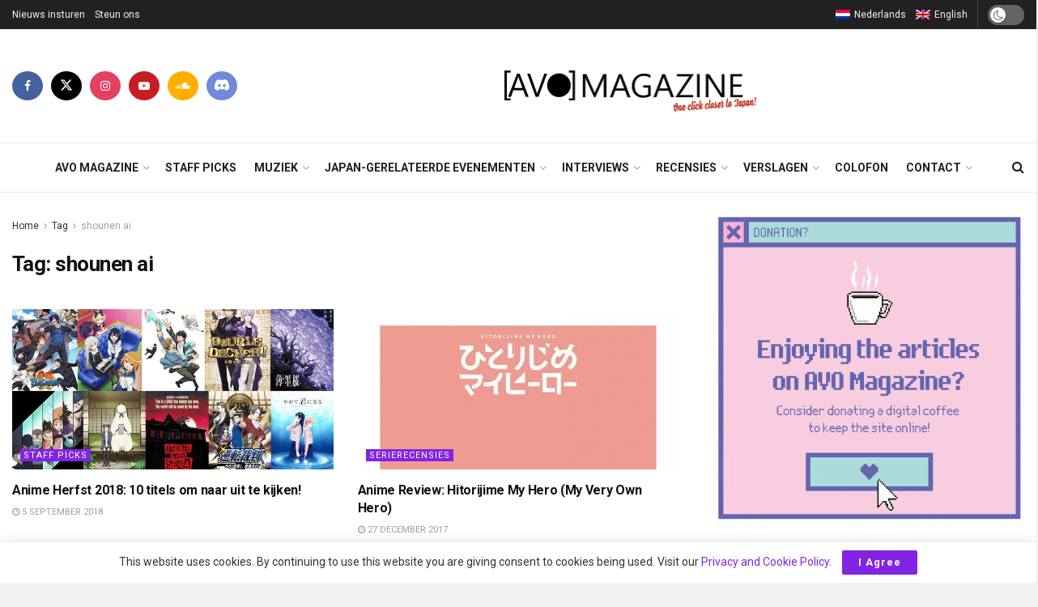

--- FILE ---
content_type: text/html; charset=UTF-8
request_url: https://avo-magazine.com/nl/tag/shounen-ai/
body_size: 53665
content:
<!doctype html>
<!--[if lt IE 7]> <html class="no-js lt-ie9 lt-ie8 lt-ie7" lang="nl-NL"> <![endif]-->
<!--[if IE 7]>    <html class="no-js lt-ie9 lt-ie8" lang="nl-NL"> <![endif]-->
<!--[if IE 8]>    <html class="no-js lt-ie9" lang="nl-NL"> <![endif]-->
<!--[if IE 9]>    <html class="no-js lt-ie10" lang="nl-NL"> <![endif]-->
<!--[if gt IE 8]><!--> <html class="no-js" lang="nl-NL"> <!--<![endif]-->
<head>
    <meta http-equiv="Content-Type" content="text/html; charset=UTF-8" />
    <meta name='viewport' content='width=device-width, initial-scale=1, user-scalable=yes' />
    <link rel="profile" href="http://gmpg.org/xfn/11" />
    <link rel="pingback" href="https://avo-magazine.com/xmlrpc.php" />
    <meta name="theme-color" content="#000000">
             <meta name="msapplication-navbutton-color" content="#000000">
             <meta name="apple-mobile-web-app-status-bar-style" content="#000000"><title>Tag: shounen ai - AVO Magazine – One click closer to Japan</title>
<link rel="alternate" hreflang="en" href="https://avo-magazine.com/en/tag/shounen-ai-en/" />
<link rel="alternate" hreflang="nl" href="https://avo-magazine.com/nl/tag/shounen-ai/" />
<link rel="alternate" hreflang="x-default" href="https://avo-magazine.com/nl/tag/shounen-ai/" />
			<script type="text/javascript">
			  var jnews_ajax_url = '/nl/?ajax-request=jnews'
			</script>
			<script type="text/javascript">;window.jnews=window.jnews||{},window.jnews.library=window.jnews.library||{},window.jnews.library=function(){"use strict";var e=this;e.win=window,e.doc=document,e.noop=function(){},e.globalBody=e.doc.getElementsByTagName("body")[0],e.globalBody=e.globalBody?e.globalBody:e.doc,e.win.jnewsDataStorage=e.win.jnewsDataStorage||{_storage:new WeakMap,put:function(e,t,n){this._storage.has(e)||this._storage.set(e,new Map),this._storage.get(e).set(t,n)},get:function(e,t){return this._storage.get(e).get(t)},has:function(e,t){return this._storage.has(e)&&this._storage.get(e).has(t)},remove:function(e,t){var n=this._storage.get(e).delete(t);return 0===!this._storage.get(e).size&&this._storage.delete(e),n}},e.windowWidth=function(){return e.win.innerWidth||e.docEl.clientWidth||e.globalBody.clientWidth},e.windowHeight=function(){return e.win.innerHeight||e.docEl.clientHeight||e.globalBody.clientHeight},e.requestAnimationFrame=e.win.requestAnimationFrame||e.win.webkitRequestAnimationFrame||e.win.mozRequestAnimationFrame||e.win.msRequestAnimationFrame||window.oRequestAnimationFrame||function(e){return setTimeout(e,1e3/60)},e.cancelAnimationFrame=e.win.cancelAnimationFrame||e.win.webkitCancelAnimationFrame||e.win.webkitCancelRequestAnimationFrame||e.win.mozCancelAnimationFrame||e.win.msCancelRequestAnimationFrame||e.win.oCancelRequestAnimationFrame||function(e){clearTimeout(e)},e.classListSupport="classList"in document.createElement("_"),e.hasClass=e.classListSupport?function(e,t){return e.classList.contains(t)}:function(e,t){return e.className.indexOf(t)>=0},e.addClass=e.classListSupport?function(t,n){e.hasClass(t,n)||t.classList.add(n)}:function(t,n){e.hasClass(t,n)||(t.className+=" "+n)},e.removeClass=e.classListSupport?function(t,n){e.hasClass(t,n)&&t.classList.remove(n)}:function(t,n){e.hasClass(t,n)&&(t.className=t.className.replace(n,""))},e.objKeys=function(e){var t=[];for(var n in e)Object.prototype.hasOwnProperty.call(e,n)&&t.push(n);return t},e.isObjectSame=function(e,t){var n=!0;return JSON.stringify(e)!==JSON.stringify(t)&&(n=!1),n},e.extend=function(){for(var e,t,n,o=arguments[0]||{},i=1,a=arguments.length;i<a;i++)if(null!==(e=arguments[i]))for(t in e)o!==(n=e[t])&&void 0!==n&&(o[t]=n);return o},e.dataStorage=e.win.jnewsDataStorage,e.isVisible=function(e){return 0!==e.offsetWidth&&0!==e.offsetHeight||e.getBoundingClientRect().length},e.getHeight=function(e){return e.offsetHeight||e.clientHeight||e.getBoundingClientRect().height},e.getWidth=function(e){return e.offsetWidth||e.clientWidth||e.getBoundingClientRect().width},e.supportsPassive=!1;try{var t=Object.defineProperty({},"passive",{get:function(){e.supportsPassive=!0}});"createEvent"in e.doc?e.win.addEventListener("test",null,t):"fireEvent"in e.doc&&e.win.attachEvent("test",null)}catch(e){}e.passiveOption=!!e.supportsPassive&&{passive:!0},e.setStorage=function(e,t){e="jnews-"+e;var n={expired:Math.floor(((new Date).getTime()+432e5)/1e3)};t=Object.assign(n,t);localStorage.setItem(e,JSON.stringify(t))},e.getStorage=function(e){e="jnews-"+e;var t=localStorage.getItem(e);return null!==t&&0<t.length?JSON.parse(localStorage.getItem(e)):{}},e.expiredStorage=function(){var t,n="jnews-";for(var o in localStorage)o.indexOf(n)>-1&&"undefined"!==(t=e.getStorage(o.replace(n,""))).expired&&t.expired<Math.floor((new Date).getTime()/1e3)&&localStorage.removeItem(o)},e.addEvents=function(t,n,o){for(var i in n){var a=["touchstart","touchmove"].indexOf(i)>=0&&!o&&e.passiveOption;"createEvent"in e.doc?t.addEventListener(i,n[i],a):"fireEvent"in e.doc&&t.attachEvent("on"+i,n[i])}},e.removeEvents=function(t,n){for(var o in n)"createEvent"in e.doc?t.removeEventListener(o,n[o]):"fireEvent"in e.doc&&t.detachEvent("on"+o,n[o])},e.triggerEvents=function(t,n,o){var i;o=o||{detail:null};return"createEvent"in e.doc?(!(i=e.doc.createEvent("CustomEvent")||new CustomEvent(n)).initCustomEvent||i.initCustomEvent(n,!0,!1,o),void t.dispatchEvent(i)):"fireEvent"in e.doc?((i=e.doc.createEventObject()).eventType=n,void t.fireEvent("on"+i.eventType,i)):void 0},e.getParents=function(t,n){void 0===n&&(n=e.doc);for(var o=[],i=t.parentNode,a=!1;!a;)if(i){var r=i;r.querySelectorAll(n).length?a=!0:(o.push(r),i=r.parentNode)}else o=[],a=!0;return o},e.forEach=function(e,t,n){for(var o=0,i=e.length;o<i;o++)t.call(n,e[o],o)},e.getText=function(e){return e.innerText||e.textContent},e.setText=function(e,t){var n="object"==typeof t?t.innerText||t.textContent:t;e.innerText&&(e.innerText=n),e.textContent&&(e.textContent=n)},e.httpBuildQuery=function(t){return e.objKeys(t).reduce(function t(n){var o=arguments.length>1&&void 0!==arguments[1]?arguments[1]:null;return function(i,a){var r=n[a];a=encodeURIComponent(a);var s=o?"".concat(o,"[").concat(a,"]"):a;return null==r||"function"==typeof r?(i.push("".concat(s,"=")),i):["number","boolean","string"].includes(typeof r)?(i.push("".concat(s,"=").concat(encodeURIComponent(r))),i):(i.push(e.objKeys(r).reduce(t(r,s),[]).join("&")),i)}}(t),[]).join("&")},e.get=function(t,n,o,i){return o="function"==typeof o?o:e.noop,e.ajax("GET",t,n,o,i)},e.post=function(t,n,o,i){return o="function"==typeof o?o:e.noop,e.ajax("POST",t,n,o,i)},e.ajax=function(t,n,o,i,a){var r=new XMLHttpRequest,s=n,c=e.httpBuildQuery(o);if(t=-1!=["GET","POST"].indexOf(t)?t:"GET",r.open(t,s+("GET"==t?"?"+c:""),!0),"POST"==t&&r.setRequestHeader("Content-type","application/x-www-form-urlencoded"),r.setRequestHeader("X-Requested-With","XMLHttpRequest"),r.onreadystatechange=function(){4===r.readyState&&200<=r.status&&300>r.status&&"function"==typeof i&&i.call(void 0,r.response)},void 0!==a&&!a){return{xhr:r,send:function(){r.send("POST"==t?c:null)}}}return r.send("POST"==t?c:null),{xhr:r}},e.scrollTo=function(t,n,o){function i(e,t,n){this.start=this.position(),this.change=e-this.start,this.currentTime=0,this.increment=20,this.duration=void 0===n?500:n,this.callback=t,this.finish=!1,this.animateScroll()}return Math.easeInOutQuad=function(e,t,n,o){return(e/=o/2)<1?n/2*e*e+t:-n/2*(--e*(e-2)-1)+t},i.prototype.stop=function(){this.finish=!0},i.prototype.move=function(t){e.doc.documentElement.scrollTop=t,e.globalBody.parentNode.scrollTop=t,e.globalBody.scrollTop=t},i.prototype.position=function(){return e.doc.documentElement.scrollTop||e.globalBody.parentNode.scrollTop||e.globalBody.scrollTop},i.prototype.animateScroll=function(){this.currentTime+=this.increment;var t=Math.easeInOutQuad(this.currentTime,this.start,this.change,this.duration);this.move(t),this.currentTime<this.duration&&!this.finish?e.requestAnimationFrame.call(e.win,this.animateScroll.bind(this)):this.callback&&"function"==typeof this.callback&&this.callback()},new i(t,n,o)},e.unwrap=function(t){var n,o=t;e.forEach(t,(function(e,t){n?n+=e:n=e})),o.replaceWith(n)},e.performance={start:function(e){performance.mark(e+"Start")},stop:function(e){performance.mark(e+"End"),performance.measure(e,e+"Start",e+"End")}},e.fps=function(){var t=0,n=0,o=0;!function(){var i=t=0,a=0,r=0,s=document.getElementById("fpsTable"),c=function(t){void 0===document.getElementsByTagName("body")[0]?e.requestAnimationFrame.call(e.win,(function(){c(t)})):document.getElementsByTagName("body")[0].appendChild(t)};null===s&&((s=document.createElement("div")).style.position="fixed",s.style.top="120px",s.style.left="10px",s.style.width="100px",s.style.height="20px",s.style.border="1px solid black",s.style.fontSize="11px",s.style.zIndex="100000",s.style.backgroundColor="white",s.id="fpsTable",c(s));var l=function(){o++,n=Date.now(),(a=(o/(r=(n-t)/1e3)).toPrecision(2))!=i&&(i=a,s.innerHTML=i+"fps"),1<r&&(t=n,o=0),e.requestAnimationFrame.call(e.win,l)};l()}()},e.instr=function(e,t){for(var n=0;n<t.length;n++)if(-1!==e.toLowerCase().indexOf(t[n].toLowerCase()))return!0},e.winLoad=function(t,n){function o(o){if("complete"===e.doc.readyState||"interactive"===e.doc.readyState)return!o||n?setTimeout(t,n||1):t(o),1}o()||e.addEvents(e.win,{load:o})},e.docReady=function(t,n){function o(o){if("complete"===e.doc.readyState||"interactive"===e.doc.readyState)return!o||n?setTimeout(t,n||1):t(o),1}o()||e.addEvents(e.doc,{DOMContentLoaded:o})},e.fireOnce=function(){e.docReady((function(){e.assets=e.assets||[],e.assets.length&&(e.boot(),e.load_assets())}),50)},e.boot=function(){e.length&&e.doc.querySelectorAll("style[media]").forEach((function(e){"not all"==e.getAttribute("media")&&e.removeAttribute("media")}))},e.create_js=function(t,n){var o=e.doc.createElement("script");switch(o.setAttribute("src",t),n){case"defer":o.setAttribute("defer",!0);break;case"async":o.setAttribute("async",!0);break;case"deferasync":o.setAttribute("defer",!0),o.setAttribute("async",!0)}e.globalBody.appendChild(o)},e.load_assets=function(){"object"==typeof e.assets&&e.forEach(e.assets.slice(0),(function(t,n){var o="";t.defer&&(o+="defer"),t.async&&(o+="async"),e.create_js(t.url,o);var i=e.assets.indexOf(t);i>-1&&e.assets.splice(i,1)})),e.assets=jnewsoption.au_scripts=window.jnewsads=[]},e.setCookie=function(e,t,n){var o="";if(n){var i=new Date;i.setTime(i.getTime()+24*n*60*60*1e3),o="; expires="+i.toUTCString()}document.cookie=e+"="+(t||"")+o+"; path=/"},e.getCookie=function(e){for(var t=e+"=",n=document.cookie.split(";"),o=0;o<n.length;o++){for(var i=n[o];" "==i.charAt(0);)i=i.substring(1,i.length);if(0==i.indexOf(t))return i.substring(t.length,i.length)}return null},e.eraseCookie=function(e){document.cookie=e+"=; Path=/; Expires=Thu, 01 Jan 1970 00:00:01 GMT;"},e.docReady((function(){e.globalBody=e.globalBody==e.doc?e.doc.getElementsByTagName("body")[0]:e.globalBody,e.globalBody=e.globalBody?e.globalBody:e.doc})),e.winLoad((function(){e.winLoad((function(){var t=!1;if(void 0!==window.jnewsadmin)if(void 0!==window.file_version_checker){var n=e.objKeys(window.file_version_checker);n.length?n.forEach((function(e){t||"10.0.4"===window.file_version_checker[e]||(t=!0)})):t=!0}else t=!0;t&&(window.jnewsHelper.getMessage(),window.jnewsHelper.getNotice())}),2500)}))},window.jnews.library=new window.jnews.library;</script><!-- Google tag (gtag.js) toestemmingsmodus dataLayer toegevoegd door Site Kit -->
<script type="text/javascript" id="google_gtagjs-js-consent-mode-data-layer">
/* <![CDATA[ */
window.dataLayer = window.dataLayer || [];function gtag(){dataLayer.push(arguments);}
gtag('consent', 'default', {"ad_personalization":"denied","ad_storage":"denied","ad_user_data":"denied","analytics_storage":"denied","functionality_storage":"denied","security_storage":"denied","personalization_storage":"denied","region":["AT","BE","BG","CH","CY","CZ","DE","DK","EE","ES","FI","FR","GB","GR","HR","HU","IE","IS","IT","LI","LT","LU","LV","MT","NL","NO","PL","PT","RO","SE","SI","SK"],"wait_for_update":500});
window._googlesitekitConsentCategoryMap = {"statistics":["analytics_storage"],"marketing":["ad_storage","ad_user_data","ad_personalization"],"functional":["functionality_storage","security_storage"],"preferences":["personalization_storage"]};
window._googlesitekitConsents = {"ad_personalization":"denied","ad_storage":"denied","ad_user_data":"denied","analytics_storage":"denied","functionality_storage":"denied","security_storage":"denied","personalization_storage":"denied","region":["AT","BE","BG","CH","CY","CZ","DE","DK","EE","ES","FI","FR","GB","GR","HR","HU","IE","IS","IT","LI","LT","LU","LV","MT","NL","NO","PL","PT","RO","SE","SI","SK"],"wait_for_update":500};
/* ]]> */
</script>
<!-- Einde Google tag (gtag.js) toestemmingsmodus dataLayer toegevoegd door Site Kit -->

<!-- The SEO Framework: door Sybre Waaijer -->
<meta name="robots" content="max-snippet:-1,max-image-preview:large,max-video-preview:-1" />
<link rel="canonical" href="https://avo-magazine.com/nl/tag/shounen-ai/" />
<meta property="og:type" content="website" />
<meta property="og:locale" content="nl_NL" />
<meta property="og:site_name" content="AVO Magazine &#8211; One click closer to Japan" />
<meta property="og:title" content="Tag: shounen ai" />
<meta property="og:url" content="https://avo-magazine.com/nl/tag/shounen-ai/" />
<meta property="og:image" content="https://avo-magazine.com/wp-content/uploads/2020/04/cropped-favicon-1.png" />
<meta property="og:image:width" content="512" />
<meta property="og:image:height" content="512" />
<meta name="twitter:card" content="summary_large_image" />
<meta name="twitter:site" content="@AVO_Magazine" />
<meta name="twitter:creator" content="@AVO_Magazine" />
<meta name="twitter:title" content="Tag: shounen ai" />
<meta name="twitter:image" content="https://avo-magazine.com/wp-content/uploads/2020/04/cropped-favicon-1.png" />
<script type="application/ld+json">{"@context":"https://schema.org","@graph":[{"@type":"WebSite","@id":"https://avo-magazine.com/nl/#/schema/WebSite","url":"https://avo-magazine.com/nl/","name":"AVO Magazine – One click closer to Japan","description":"Japan-related online magazine","inLanguage":"nl-NL","potentialAction":{"@type":"SearchAction","target":{"@type":"EntryPoint","urlTemplate":"https://avo-magazine.com/nl/search/{search_term_string}/"},"query-input":"required name=search_term_string"},"publisher":{"@type":"Organization","@id":"https://avo-magazine.com/nl/#/schema/Organization","name":"AVO Magazine – One click closer to Japan","url":"https://avo-magazine.com/nl/","logo":{"@type":"ImageObject","url":"https://avo-magazine.com/wp-content/uploads/2020/04/cropped-favicon-1.png","contentUrl":"https://avo-magazine.com/wp-content/uploads/2020/04/cropped-favicon-1.png","width":512,"height":512}}},{"@type":"CollectionPage","@id":"https://avo-magazine.com/nl/tag/shounen-ai/","url":"https://avo-magazine.com/nl/tag/shounen-ai/","name":"Tag: shounen ai - AVO Magazine – One click closer to Japan","inLanguage":"nl-NL","isPartOf":{"@id":"https://avo-magazine.com/nl/#/schema/WebSite"},"breadcrumb":{"@type":"BreadcrumbList","@id":"https://avo-magazine.com/nl/#/schema/BreadcrumbList","itemListElement":[{"@type":"ListItem","position":1,"item":"https://avo-magazine.com/nl/","name":"AVO Magazine – One click closer to Japan"},{"@type":"ListItem","position":2,"name":"Tag: shounen ai"}]}}]}</script>
<!-- / The SEO Framework: door Sybre Waaijer | 16.29ms meta | 6.88ms boot -->

<link rel='dns-prefetch' href='//www.googletagmanager.com' />
<link rel='dns-prefetch' href='//fonts.googleapis.com' />
<link rel='preconnect' href='https://fonts.gstatic.com' />
<link rel="alternate" type="application/rss+xml" title="AVO Magazine - One click closer to Japan &raquo; feed" href="https://avo-magazine.com/nl/feed/" />
<link rel="alternate" type="application/rss+xml" title="AVO Magazine - One click closer to Japan &raquo; reacties feed" href="https://avo-magazine.com/nl/comments/feed/" />
<link rel="alternate" type="application/rss+xml" title="AVO Magazine - One click closer to Japan &raquo; shounen ai tag feed" href="https://avo-magazine.com/nl/tag/shounen-ai/feed/" />
<style id='wp-img-auto-sizes-contain-inline-css' type='text/css'>
img:is([sizes=auto i],[sizes^="auto," i]){contain-intrinsic-size:3000px 1500px}
/*# sourceURL=wp-img-auto-sizes-contain-inline-css */
</style>
<style id='wp-emoji-styles-inline-css' type='text/css'>

	img.wp-smiley, img.emoji {
		display: inline !important;
		border: none !important;
		box-shadow: none !important;
		height: 1em !important;
		width: 1em !important;
		margin: 0 0.07em !important;
		vertical-align: -0.1em !important;
		background: none !important;
		padding: 0 !important;
	}
/*# sourceURL=wp-emoji-styles-inline-css */
</style>
<link rel='stylesheet' id='wp-block-library-css' href='https://avo-magazine.com/wp-includes/css/dist/block-library/style.min.css?ver=6.9' type='text/css' media='all' />
<style id='global-styles-inline-css' type='text/css'>
:root{--wp--preset--aspect-ratio--square: 1;--wp--preset--aspect-ratio--4-3: 4/3;--wp--preset--aspect-ratio--3-4: 3/4;--wp--preset--aspect-ratio--3-2: 3/2;--wp--preset--aspect-ratio--2-3: 2/3;--wp--preset--aspect-ratio--16-9: 16/9;--wp--preset--aspect-ratio--9-16: 9/16;--wp--preset--color--black: #000000;--wp--preset--color--cyan-bluish-gray: #abb8c3;--wp--preset--color--white: #ffffff;--wp--preset--color--pale-pink: #f78da7;--wp--preset--color--vivid-red: #cf2e2e;--wp--preset--color--luminous-vivid-orange: #ff6900;--wp--preset--color--luminous-vivid-amber: #fcb900;--wp--preset--color--light-green-cyan: #7bdcb5;--wp--preset--color--vivid-green-cyan: #00d084;--wp--preset--color--pale-cyan-blue: #8ed1fc;--wp--preset--color--vivid-cyan-blue: #0693e3;--wp--preset--color--vivid-purple: #9b51e0;--wp--preset--gradient--vivid-cyan-blue-to-vivid-purple: linear-gradient(135deg,rgb(6,147,227) 0%,rgb(155,81,224) 100%);--wp--preset--gradient--light-green-cyan-to-vivid-green-cyan: linear-gradient(135deg,rgb(122,220,180) 0%,rgb(0,208,130) 100%);--wp--preset--gradient--luminous-vivid-amber-to-luminous-vivid-orange: linear-gradient(135deg,rgb(252,185,0) 0%,rgb(255,105,0) 100%);--wp--preset--gradient--luminous-vivid-orange-to-vivid-red: linear-gradient(135deg,rgb(255,105,0) 0%,rgb(207,46,46) 100%);--wp--preset--gradient--very-light-gray-to-cyan-bluish-gray: linear-gradient(135deg,rgb(238,238,238) 0%,rgb(169,184,195) 100%);--wp--preset--gradient--cool-to-warm-spectrum: linear-gradient(135deg,rgb(74,234,220) 0%,rgb(151,120,209) 20%,rgb(207,42,186) 40%,rgb(238,44,130) 60%,rgb(251,105,98) 80%,rgb(254,248,76) 100%);--wp--preset--gradient--blush-light-purple: linear-gradient(135deg,rgb(255,206,236) 0%,rgb(152,150,240) 100%);--wp--preset--gradient--blush-bordeaux: linear-gradient(135deg,rgb(254,205,165) 0%,rgb(254,45,45) 50%,rgb(107,0,62) 100%);--wp--preset--gradient--luminous-dusk: linear-gradient(135deg,rgb(255,203,112) 0%,rgb(199,81,192) 50%,rgb(65,88,208) 100%);--wp--preset--gradient--pale-ocean: linear-gradient(135deg,rgb(255,245,203) 0%,rgb(182,227,212) 50%,rgb(51,167,181) 100%);--wp--preset--gradient--electric-grass: linear-gradient(135deg,rgb(202,248,128) 0%,rgb(113,206,126) 100%);--wp--preset--gradient--midnight: linear-gradient(135deg,rgb(2,3,129) 0%,rgb(40,116,252) 100%);--wp--preset--font-size--small: 13px;--wp--preset--font-size--medium: 20px;--wp--preset--font-size--large: 36px;--wp--preset--font-size--x-large: 42px;--wp--preset--spacing--20: 0.44rem;--wp--preset--spacing--30: 0.67rem;--wp--preset--spacing--40: 1rem;--wp--preset--spacing--50: 1.5rem;--wp--preset--spacing--60: 2.25rem;--wp--preset--spacing--70: 3.38rem;--wp--preset--spacing--80: 5.06rem;--wp--preset--shadow--natural: 6px 6px 9px rgba(0, 0, 0, 0.2);--wp--preset--shadow--deep: 12px 12px 50px rgba(0, 0, 0, 0.4);--wp--preset--shadow--sharp: 6px 6px 0px rgba(0, 0, 0, 0.2);--wp--preset--shadow--outlined: 6px 6px 0px -3px rgb(255, 255, 255), 6px 6px rgb(0, 0, 0);--wp--preset--shadow--crisp: 6px 6px 0px rgb(0, 0, 0);}:where(.is-layout-flex){gap: 0.5em;}:where(.is-layout-grid){gap: 0.5em;}body .is-layout-flex{display: flex;}.is-layout-flex{flex-wrap: wrap;align-items: center;}.is-layout-flex > :is(*, div){margin: 0;}body .is-layout-grid{display: grid;}.is-layout-grid > :is(*, div){margin: 0;}:where(.wp-block-columns.is-layout-flex){gap: 2em;}:where(.wp-block-columns.is-layout-grid){gap: 2em;}:where(.wp-block-post-template.is-layout-flex){gap: 1.25em;}:where(.wp-block-post-template.is-layout-grid){gap: 1.25em;}.has-black-color{color: var(--wp--preset--color--black) !important;}.has-cyan-bluish-gray-color{color: var(--wp--preset--color--cyan-bluish-gray) !important;}.has-white-color{color: var(--wp--preset--color--white) !important;}.has-pale-pink-color{color: var(--wp--preset--color--pale-pink) !important;}.has-vivid-red-color{color: var(--wp--preset--color--vivid-red) !important;}.has-luminous-vivid-orange-color{color: var(--wp--preset--color--luminous-vivid-orange) !important;}.has-luminous-vivid-amber-color{color: var(--wp--preset--color--luminous-vivid-amber) !important;}.has-light-green-cyan-color{color: var(--wp--preset--color--light-green-cyan) !important;}.has-vivid-green-cyan-color{color: var(--wp--preset--color--vivid-green-cyan) !important;}.has-pale-cyan-blue-color{color: var(--wp--preset--color--pale-cyan-blue) !important;}.has-vivid-cyan-blue-color{color: var(--wp--preset--color--vivid-cyan-blue) !important;}.has-vivid-purple-color{color: var(--wp--preset--color--vivid-purple) !important;}.has-black-background-color{background-color: var(--wp--preset--color--black) !important;}.has-cyan-bluish-gray-background-color{background-color: var(--wp--preset--color--cyan-bluish-gray) !important;}.has-white-background-color{background-color: var(--wp--preset--color--white) !important;}.has-pale-pink-background-color{background-color: var(--wp--preset--color--pale-pink) !important;}.has-vivid-red-background-color{background-color: var(--wp--preset--color--vivid-red) !important;}.has-luminous-vivid-orange-background-color{background-color: var(--wp--preset--color--luminous-vivid-orange) !important;}.has-luminous-vivid-amber-background-color{background-color: var(--wp--preset--color--luminous-vivid-amber) !important;}.has-light-green-cyan-background-color{background-color: var(--wp--preset--color--light-green-cyan) !important;}.has-vivid-green-cyan-background-color{background-color: var(--wp--preset--color--vivid-green-cyan) !important;}.has-pale-cyan-blue-background-color{background-color: var(--wp--preset--color--pale-cyan-blue) !important;}.has-vivid-cyan-blue-background-color{background-color: var(--wp--preset--color--vivid-cyan-blue) !important;}.has-vivid-purple-background-color{background-color: var(--wp--preset--color--vivid-purple) !important;}.has-black-border-color{border-color: var(--wp--preset--color--black) !important;}.has-cyan-bluish-gray-border-color{border-color: var(--wp--preset--color--cyan-bluish-gray) !important;}.has-white-border-color{border-color: var(--wp--preset--color--white) !important;}.has-pale-pink-border-color{border-color: var(--wp--preset--color--pale-pink) !important;}.has-vivid-red-border-color{border-color: var(--wp--preset--color--vivid-red) !important;}.has-luminous-vivid-orange-border-color{border-color: var(--wp--preset--color--luminous-vivid-orange) !important;}.has-luminous-vivid-amber-border-color{border-color: var(--wp--preset--color--luminous-vivid-amber) !important;}.has-light-green-cyan-border-color{border-color: var(--wp--preset--color--light-green-cyan) !important;}.has-vivid-green-cyan-border-color{border-color: var(--wp--preset--color--vivid-green-cyan) !important;}.has-pale-cyan-blue-border-color{border-color: var(--wp--preset--color--pale-cyan-blue) !important;}.has-vivid-cyan-blue-border-color{border-color: var(--wp--preset--color--vivid-cyan-blue) !important;}.has-vivid-purple-border-color{border-color: var(--wp--preset--color--vivid-purple) !important;}.has-vivid-cyan-blue-to-vivid-purple-gradient-background{background: var(--wp--preset--gradient--vivid-cyan-blue-to-vivid-purple) !important;}.has-light-green-cyan-to-vivid-green-cyan-gradient-background{background: var(--wp--preset--gradient--light-green-cyan-to-vivid-green-cyan) !important;}.has-luminous-vivid-amber-to-luminous-vivid-orange-gradient-background{background: var(--wp--preset--gradient--luminous-vivid-amber-to-luminous-vivid-orange) !important;}.has-luminous-vivid-orange-to-vivid-red-gradient-background{background: var(--wp--preset--gradient--luminous-vivid-orange-to-vivid-red) !important;}.has-very-light-gray-to-cyan-bluish-gray-gradient-background{background: var(--wp--preset--gradient--very-light-gray-to-cyan-bluish-gray) !important;}.has-cool-to-warm-spectrum-gradient-background{background: var(--wp--preset--gradient--cool-to-warm-spectrum) !important;}.has-blush-light-purple-gradient-background{background: var(--wp--preset--gradient--blush-light-purple) !important;}.has-blush-bordeaux-gradient-background{background: var(--wp--preset--gradient--blush-bordeaux) !important;}.has-luminous-dusk-gradient-background{background: var(--wp--preset--gradient--luminous-dusk) !important;}.has-pale-ocean-gradient-background{background: var(--wp--preset--gradient--pale-ocean) !important;}.has-electric-grass-gradient-background{background: var(--wp--preset--gradient--electric-grass) !important;}.has-midnight-gradient-background{background: var(--wp--preset--gradient--midnight) !important;}.has-small-font-size{font-size: var(--wp--preset--font-size--small) !important;}.has-medium-font-size{font-size: var(--wp--preset--font-size--medium) !important;}.has-large-font-size{font-size: var(--wp--preset--font-size--large) !important;}.has-x-large-font-size{font-size: var(--wp--preset--font-size--x-large) !important;}
/*# sourceURL=global-styles-inline-css */
</style>

<style id='classic-theme-styles-inline-css' type='text/css'>
/*! This file is auto-generated */
.wp-block-button__link{color:#fff;background-color:#32373c;border-radius:9999px;box-shadow:none;text-decoration:none;padding:calc(.667em + 2px) calc(1.333em + 2px);font-size:1.125em}.wp-block-file__button{background:#32373c;color:#fff;text-decoration:none}
/*# sourceURL=/wp-includes/css/classic-themes.min.css */
</style>
<link rel='stylesheet' id='rgg-simplelightbox-css' href='https://avo-magazine.com/wp-content/plugins/responsive-gallery-grid/lib/simplelightbox/simplelightbox.min.css?ver=2.3.18' type='text/css' media='all' />
<link rel='stylesheet' id='slickstyle-css' href='https://avo-magazine.com/wp-content/plugins/responsive-gallery-grid/lib/slick/slick.1.9.0.min.css?ver=2.3.18' type='text/css' media='all' />
<link rel='stylesheet' id='slick-theme-css' href='https://avo-magazine.com/wp-content/plugins/responsive-gallery-grid/lib/slick/slick-theme.css?ver=2.3.18' type='text/css' media='all' />
<link rel='stylesheet' id='rgg-style-css' href='https://avo-magazine.com/wp-content/plugins/responsive-gallery-grid/css/style.css?ver=2.3.18' type='text/css' media='all' />
<link rel='stylesheet' id='wpmt-css-frontend-css' href='https://avo-magazine.com/wp-content/plugins/wp-mailto-links/core/includes/assets/css/style.css?ver=230923-75439' type='text/css' media='all' />
<link rel='stylesheet' id='wpml-legacy-horizontal-list-0-css' href='https://avo-magazine.com/wp-content/plugins/sitepress-multilingual-cms/templates/language-switchers/legacy-list-horizontal/style.min.css?ver=1' type='text/css' media='all' />
<link rel='stylesheet' id='js_composer_front-css' href='https://avo-magazine.com/wp-content/plugins/js_composer/assets/css/js_composer.min.css?ver=8.7.2' type='text/css' media='all' />
<link rel='stylesheet' id='jeg_customizer_font-css' href='//fonts.googleapis.com/css?family=Roboto%3Aregular%2C500%2C700%2C700%2C500&#038;display=swap&#038;ver=1.3.2' type='text/css' media='all' />
<link rel='stylesheet' id='font-awesome-css' href='https://avo-magazine.com/wp-content/themes/jnews/assets/fonts/font-awesome/font-awesome.min.css?ver=12.0.3' type='text/css' media='all' />
<link rel='stylesheet' id='jnews-frontend-css' href='https://avo-magazine.com/wp-content/themes/jnews/assets/dist/frontend.min.css?ver=12.0.3' type='text/css' media='all' />
<link rel='stylesheet' id='jnews-js-composer-css' href='https://avo-magazine.com/wp-content/themes/jnews/assets/css/js-composer-frontend.css?ver=12.0.3' type='text/css' media='all' />
<link rel='stylesheet' id='jnews-style-css' href='https://avo-magazine.com/wp-content/themes/jnews/style.css?ver=12.0.3' type='text/css' media='all' />
<link rel='stylesheet' id='jnews-darkmode-css' href='https://avo-magazine.com/wp-content/themes/jnews/assets/css/darkmode.css?ver=12.0.3' type='text/css' media='all' />
<link rel='stylesheet' id='jnews-scheme-css' href='https://avo-magazine.com/wp-content/uploads/jnews/scheme.css?ver=1761657465' type='text/css' media='all' />
<link rel='stylesheet' id='jnews-social-login-style-css' href='https://avo-magazine.com/wp-content/plugins/jnews-social-login/assets/css/plugin.css?ver=12.0.0' type='text/css' media='all' />
<script type="text/javascript" src="https://avo-magazine.com/wp-includes/js/jquery/jquery.min.js?ver=3.7.1" id="jquery-core-js"></script>
<script type="text/javascript" src="https://avo-magazine.com/wp-includes/js/jquery/jquery-migrate.min.js?ver=3.4.1" id="jquery-migrate-js"></script>

<!-- Google tag (gtag.js) snippet toegevoegd door Site Kit -->
<!-- Google Analytics snippet toegevoegd door Site Kit -->
<script type="text/javascript" src="https://www.googletagmanager.com/gtag/js?id=GT-PL9TGTM" id="google_gtagjs-js" async></script>
<script type="text/javascript" id="google_gtagjs-js-after">
/* <![CDATA[ */
window.dataLayer = window.dataLayer || [];function gtag(){dataLayer.push(arguments);}
gtag("set","linker",{"domains":["avo-magazine.com"]});
gtag("js", new Date());
gtag("set", "developer_id.dZTNiMT", true);
gtag("config", "GT-PL9TGTM");
//# sourceURL=google_gtagjs-js-after
/* ]]> */
</script>
<script></script><link rel="https://api.w.org/" href="https://avo-magazine.com/nl/wp-json/" /><link rel="alternate" title="JSON" type="application/json" href="https://avo-magazine.com/nl/wp-json/wp/v2/tags/2861" /><link rel="EditURI" type="application/rsd+xml" title="RSD" href="https://avo-magazine.com/xmlrpc.php?rsd" />
<meta name="generator" content="WPML ver:4.8.6 stt:38,1;" />
	<script>
		if (top.location != self.location)
		top.location = self.location;
    </script>
	<meta name="generator" content="Site Kit by Google 1.170.0" /><meta name="generator" content="Powered by WPBakery Page Builder - drag and drop page builder for WordPress."/>
<script type='application/ld+json'>{"@context":"http:\/\/schema.org","@type":"Organization","@id":"https:\/\/avo-magazine.com\/#organization","url":"https:\/\/avo-magazine.com\/","name":"AVO Magazine","logo":{"@type":"ImageObject","url":"https:\/\/avo-magazine.com\/wp-content\/uploads\/2020\/04\/avo-mag-logo-nov2017-2.png"},"sameAs":["https:\/\/www.facebook.com\/avomagazine","https:\/\/twitter.com\/avo_magazine","https:\/\/www.instagram.com\/avomagazine\/","https:\/\/www.youtube.com\/channel\/UCuOjmMqAWHuv0ZxxQMlPyvA","https:\/\/soundcloud.com\/avomagazine","https:\/\/discord.gg\/eDBnZxA"]}</script>
<script type='application/ld+json'>{"@context":"http:\/\/schema.org","@type":"WebSite","@id":"https:\/\/avo-magazine.com\/#website","url":"https:\/\/avo-magazine.com\/","name":"AVO Magazine","potentialAction":{"@type":"SearchAction","target":"https:\/\/avo-magazine.com\/?s={search_term_string}","query-input":"required name=search_term_string"}}</script>
<link rel="icon" href="https://avo-magazine.com/wp-content/uploads/2020/04/cropped-favicon-1-32x32.png" sizes="32x32" />
<link rel="icon" href="https://avo-magazine.com/wp-content/uploads/2020/04/cropped-favicon-1-192x192.png" sizes="192x192" />
<link rel="apple-touch-icon" href="https://avo-magazine.com/wp-content/uploads/2020/04/cropped-favicon-1-180x180.png" />
<meta name="msapplication-TileImage" content="https://avo-magazine.com/wp-content/uploads/2020/04/cropped-favicon-1-270x270.png" />
<style id="jeg_dynamic_css" type="text/css" data-type="jeg_custom-css">body.jnews { background-color : #f2f2f2; } .jeg_container, .jeg_content, .jeg_boxed .jeg_main .jeg_container, .jeg_autoload_separator { background-color : #ffffff; } body { --j-body-color : #323232; --j-accent-color : #8224e3; --j-alt-color : #5e00bc; --j-heading-color : #111111; } body,.jeg_newsfeed_list .tns-outer .tns-controls button,.jeg_filter_button,.owl-carousel .owl-nav div,.jeg_readmore,.jeg_hero_style_7 .jeg_post_meta a,.widget_calendar thead th,.widget_calendar tfoot a,.jeg_socialcounter a,.entry-header .jeg_meta_like a,.entry-header .jeg_meta_comment a,.entry-header .jeg_meta_donation a,.entry-header .jeg_meta_bookmark a,.entry-content tbody tr:hover,.entry-content th,.jeg_splitpost_nav li:hover a,#breadcrumbs a,.jeg_author_socials a:hover,.jeg_footer_content a,.jeg_footer_bottom a,.jeg_cartcontent,.woocommerce .woocommerce-breadcrumb a { color : #323232; } a, .jeg_menu_style_5>li>a:hover, .jeg_menu_style_5>li.sfHover>a, .jeg_menu_style_5>li.current-menu-item>a, .jeg_menu_style_5>li.current-menu-ancestor>a, .jeg_navbar .jeg_menu:not(.jeg_main_menu)>li>a:hover, .jeg_midbar .jeg_menu:not(.jeg_main_menu)>li>a:hover, .jeg_side_tabs li.active, .jeg_block_heading_5 strong, .jeg_block_heading_6 strong, .jeg_block_heading_7 strong, .jeg_block_heading_8 strong, .jeg_subcat_list li a:hover, .jeg_subcat_list li button:hover, .jeg_pl_lg_7 .jeg_thumb .jeg_post_category a, .jeg_pl_xs_2:before, .jeg_pl_xs_4 .jeg_postblock_content:before, .jeg_postblock .jeg_post_title a:hover, .jeg_hero_style_6 .jeg_post_title a:hover, .jeg_sidefeed .jeg_pl_xs_3 .jeg_post_title a:hover, .widget_jnews_popular .jeg_post_title a:hover, .jeg_meta_author a, .widget_archive li a:hover, .widget_pages li a:hover, .widget_meta li a:hover, .widget_recent_entries li a:hover, .widget_rss li a:hover, .widget_rss cite, .widget_categories li a:hover, .widget_categories li.current-cat>a, #breadcrumbs a:hover, .jeg_share_count .counts, .commentlist .bypostauthor>.comment-body>.comment-author>.fn, span.required, .jeg_review_title, .bestprice .price, .authorlink a:hover, .jeg_vertical_playlist .jeg_video_playlist_play_icon, .jeg_vertical_playlist .jeg_video_playlist_item.active .jeg_video_playlist_thumbnail:before, .jeg_horizontal_playlist .jeg_video_playlist_play, .woocommerce li.product .pricegroup .button, .widget_display_forums li a:hover, .widget_display_topics li:before, .widget_display_replies li:before, .widget_display_views li:before, .bbp-breadcrumb a:hover, .jeg_mobile_menu li.sfHover>a, .jeg_mobile_menu li a:hover, .split-template-6 .pagenum, .jeg_mobile_menu_style_5>li>a:hover, .jeg_mobile_menu_style_5>li.sfHover>a, .jeg_mobile_menu_style_5>li.current-menu-item>a, .jeg_mobile_menu_style_5>li.current-menu-ancestor>a, .jeg_mobile_menu.jeg_menu_dropdown li.open > div > a ,.jeg_menu_dropdown.language-swicher .sub-menu li a:hover { color : #8224e3; } .jeg_menu_style_1>li>a:before, .jeg_menu_style_2>li>a:before, .jeg_menu_style_3>li>a:before, .jeg_side_toggle, .jeg_slide_caption .jeg_post_category a, .jeg_slider_type_1_wrapper .tns-controls button.tns-next, .jeg_block_heading_1 .jeg_block_title span, .jeg_block_heading_2 .jeg_block_title span, .jeg_block_heading_3, .jeg_block_heading_4 .jeg_block_title span, .jeg_block_heading_6:after, .jeg_pl_lg_box .jeg_post_category a, .jeg_pl_md_box .jeg_post_category a, .jeg_readmore:hover, .jeg_thumb .jeg_post_category a, .jeg_block_loadmore a:hover, .jeg_postblock.alt .jeg_block_loadmore a:hover, .jeg_block_loadmore a.active, .jeg_postblock_carousel_2 .jeg_post_category a, .jeg_heroblock .jeg_post_category a, .jeg_pagenav_1 .page_number.active, .jeg_pagenav_1 .page_number.active:hover, input[type="submit"], .btn, .button, .widget_tag_cloud a:hover, .popularpost_item:hover .jeg_post_title a:before, .jeg_splitpost_4 .page_nav, .jeg_splitpost_5 .page_nav, .jeg_post_via a:hover, .jeg_post_source a:hover, .jeg_post_tags a:hover, .comment-reply-title small a:before, .comment-reply-title small a:after, .jeg_storelist .productlink, .authorlink li.active a:before, .jeg_footer.dark .socials_widget:not(.nobg) a:hover .fa,.jeg_footer.dark .socials_widget:not(.nobg) a:hover > span.jeg-icon, div.jeg_breakingnews_title, .jeg_overlay_slider_bottom_wrapper .tns-controls button, .jeg_overlay_slider_bottom_wrapper .tns-controls button:hover, .jeg_vertical_playlist .jeg_video_playlist_current, .woocommerce span.onsale, .woocommerce #respond input#submit:hover, .woocommerce a.button:hover, .woocommerce button.button:hover, .woocommerce input.button:hover, .woocommerce #respond input#submit.alt, .woocommerce a.button.alt, .woocommerce button.button.alt, .woocommerce input.button.alt, .jeg_popup_post .caption, .jeg_footer.dark input[type="submit"], .jeg_footer.dark .btn, .jeg_footer.dark .button, .footer_widget.widget_tag_cloud a:hover, .jeg_inner_content .content-inner .jeg_post_category a:hover, #buddypress .standard-form button, #buddypress a.button, #buddypress input[type="submit"], #buddypress input[type="button"], #buddypress input[type="reset"], #buddypress ul.button-nav li a, #buddypress .generic-button a, #buddypress .generic-button button, #buddypress .comment-reply-link, #buddypress a.bp-title-button, #buddypress.buddypress-wrap .members-list li .user-update .activity-read-more a, div#buddypress .standard-form button:hover, div#buddypress a.button:hover, div#buddypress input[type="submit"]:hover, div#buddypress input[type="button"]:hover, div#buddypress input[type="reset"]:hover, div#buddypress ul.button-nav li a:hover, div#buddypress .generic-button a:hover, div#buddypress .generic-button button:hover, div#buddypress .comment-reply-link:hover, div#buddypress a.bp-title-button:hover, div#buddypress.buddypress-wrap .members-list li .user-update .activity-read-more a:hover, #buddypress #item-nav .item-list-tabs ul li a:before, .jeg_inner_content .jeg_meta_container .follow-wrapper a { background-color : #8224e3; } .jeg_block_heading_7 .jeg_block_title span, .jeg_readmore:hover, .jeg_block_loadmore a:hover, .jeg_block_loadmore a.active, .jeg_pagenav_1 .page_number.active, .jeg_pagenav_1 .page_number.active:hover, .jeg_pagenav_3 .page_number:hover, .jeg_prevnext_post a:hover h3, .jeg_overlay_slider .jeg_post_category, .jeg_sidefeed .jeg_post.active, .jeg_vertical_playlist.jeg_vertical_playlist .jeg_video_playlist_item.active .jeg_video_playlist_thumbnail img, .jeg_horizontal_playlist .jeg_video_playlist_item.active { border-color : #8224e3; } .jeg_tabpost_nav li.active, .woocommerce div.product .woocommerce-tabs ul.tabs li.active, .jeg_mobile_menu_style_1>li.current-menu-item a, .jeg_mobile_menu_style_1>li.current-menu-ancestor a, .jeg_mobile_menu_style_2>li.current-menu-item::after, .jeg_mobile_menu_style_2>li.current-menu-ancestor::after, .jeg_mobile_menu_style_3>li.current-menu-item::before, .jeg_mobile_menu_style_3>li.current-menu-ancestor::before { border-bottom-color : #8224e3; } .jeg_post_share .jeg-icon svg { fill : #8224e3; } .jeg_post_meta .fa, .jeg_post_meta .jpwt-icon, .entry-header .jeg_post_meta .fa, .jeg_review_stars, .jeg_price_review_list { color : #5e00bc; } .jeg_share_button.share-float.share-monocrhome a { background-color : #5e00bc; } h1,h2,h3,h4,h5,h6,.jeg_post_title a,.entry-header .jeg_post_title,.jeg_hero_style_7 .jeg_post_title a,.jeg_block_title,.jeg_splitpost_bar .current_title,.jeg_video_playlist_title,.gallery-caption,.jeg_push_notification_button>a.button { color : #111111; } .split-template-9 .pagenum, .split-template-10 .pagenum, .split-template-11 .pagenum, .split-template-12 .pagenum, .split-template-13 .pagenum, .split-template-15 .pagenum, .split-template-18 .pagenum, .split-template-20 .pagenum, .split-template-19 .current_title span, .split-template-20 .current_title span { background-color : #111111; } .jeg_topbar .jeg_nav_row, .jeg_topbar .jeg_search_no_expand .jeg_search_input { line-height : 36px; } .jeg_topbar .jeg_nav_row, .jeg_topbar .jeg_nav_icon { height : 36px; } .jeg_topbar .jeg_logo_img { max-height : 36px; } .jeg_header .jeg_bottombar.jeg_navbar,.jeg_bottombar .jeg_nav_icon { height : 60px; } .jeg_header .jeg_bottombar.jeg_navbar, .jeg_header .jeg_bottombar .jeg_main_menu:not(.jeg_menu_style_1) > li > a, .jeg_header .jeg_bottombar .jeg_menu_style_1 > li, .jeg_header .jeg_bottombar .jeg_menu:not(.jeg_main_menu) > li > a { line-height : 60px; } .jeg_bottombar .jeg_logo_img { max-height : 60px; } .jeg_header .jeg_bottombar, .jeg_header .jeg_bottombar.jeg_navbar_dark, .jeg_bottombar.jeg_navbar_boxed .jeg_nav_row, .jeg_bottombar.jeg_navbar_dark.jeg_navbar_boxed .jeg_nav_row { border-top-width : 1px; border-bottom-width : 1px; } .jeg_mobile_midbar, .jeg_mobile_midbar.dark { background : #5e00bcff; } .jeg_footer_content,.jeg_footer.dark .jeg_footer_content { background-color : rgba(255,255,255,0.05); } .jeg_footer .jeg_footer_heading h3,.jeg_footer.dark .jeg_footer_heading h3,.jeg_footer .widget h2,.jeg_footer .footer_dark .widget h2 { color : #8224e3; } .jeg_menu_footer a,.jeg_footer.dark .jeg_menu_footer a,.jeg_footer_sidecontent .jeg_footer_primary .col-md-7 .jeg_menu_footer a { color : #8224e3; } .jeg_read_progress_wrapper .jeg_progress_container .progress-bar { background-color : #8224e3; } body,input,textarea,select,.chosen-container-single .chosen-single,.btn,.button { font-family: Roboto,Helvetica,Arial,sans-serif; } .jeg_post_title, .entry-header .jeg_post_title, .jeg_single_tpl_2 .entry-header .jeg_post_title, .jeg_single_tpl_3 .entry-header .jeg_post_title, .jeg_single_tpl_6 .entry-header .jeg_post_title, .jeg_content .jeg_custom_title_wrapper .jeg_post_title { font-family: Roboto,Helvetica,Arial,sans-serif; } .jeg_post_excerpt p, .content-inner p { font-family: "Droid Serif",Helvetica,Arial,sans-serif; } .jeg_thumb .jeg_post_category a,.jeg_pl_lg_box .jeg_post_category a,.jeg_pl_md_box .jeg_post_category a,.jeg_postblock_carousel_2 .jeg_post_category a,.jeg_heroblock .jeg_post_category a,.jeg_slide_caption .jeg_post_category a { background-color : #8224e3; } .jeg_overlay_slider .jeg_post_category,.jeg_thumb .jeg_post_category a,.jeg_pl_lg_box .jeg_post_category a,.jeg_pl_md_box .jeg_post_category a,.jeg_postblock_carousel_2 .jeg_post_category a,.jeg_heroblock .jeg_post_category a,.jeg_slide_caption .jeg_post_category a { border-color : #8224e3; } @media only screen and (min-width : 1200px) { .container, .jeg_vc_content > .vc_row, .jeg_vc_content > .wpb-content-wrapper > .vc_row, .jeg_vc_content > .vc_element > .vc_row, .jeg_vc_content > .wpb-content-wrapper > .vc_element > .vc_row, .jeg_vc_content > .vc_row[data-vc-full-width="true"]:not([data-vc-stretch-content="true"]) > .jeg-vc-wrapper, .jeg_vc_content > .wpb-content-wrapper > .vc_row[data-vc-full-width="true"]:not([data-vc-stretch-content="true"]) > .jeg-vc-wrapper, .jeg_vc_content > .vc_element > .vc_row[data-vc-full-width="true"]:not([data-vc-stretch-content="true"]) > .jeg-vc-wrapper, .jeg_vc_content > .wpb-content-wrapper > .vc_element > .vc_row[data-vc-full-width="true"]:not([data-vc-stretch-content="true"]) > .jeg-vc-wrapper, .elementor-section.elementor-section-boxed > .elementor-container { max-width : 1370px; } .e-con-boxed.e-parent { --content-width : 1370px; } .jeg_boxed:not(.jeg_sidecontent) .jeg_viewport, .jeg_boxed.jeg_sidecontent .jeg_container, .jeg_boxed .jeg_container .jeg_navbar_wrapper.jeg_sticky_nav { max-width : 1370px; } .jeg_single_fullwidth.jeg_boxed .content-inner > .alignfull { width : 1370px; max-width : 1370px; margin-left : calc(-1 * (1370px - 100%) / 2); }  } @media only screen and (min-width : 1441px) { .container, .jeg_vc_content > .vc_row, .jeg_vc_content > .wpb-content-wrapper > .vc_row, .jeg_vc_content > .vc_element > .vc_row, .jeg_vc_content > .wpb-content-wrapper > .vc_element > .vc_row, .jeg_vc_content > .vc_row[data-vc-full-width="true"]:not([data-vc-stretch-content="true"]) > .jeg-vc-wrapper, .jeg_vc_content > .wpb-content-wrapper > .vc_row[data-vc-full-width="true"]:not([data-vc-stretch-content="true"]) > .jeg-vc-wrapper, .jeg_vc_content > .vc_element > .vc_row[data-vc-full-width="true"]:not([data-vc-stretch-content="true"]) > .jeg-vc-wrapper, .jeg_vc_content > .wpb-content-wrapper > .vc_element > .vc_row[data-vc-full-width="true"]:not([data-vc-stretch-content="true"]) > .jeg-vc-wrapper , .elementor-section.elementor-section-boxed > .elementor-container { max-width : 1400px; } .e-con-boxed.e-parent { --content-width : 1400px; } .jeg_boxed:not(.jeg_sidecontent) .jeg_viewport, .jeg_boxed.jeg_sidecontent .jeg_container, .jeg_boxed .jeg_container .jeg_navbar_wrapper.jeg_sticky_nav, .jeg_boxed:not(.jeg_sidecontent) .jeg_container .jeg_navbar_wrapper.jeg_sticky_nav { max-width : 1600px; } .jeg_single_fullwidth.jeg_boxed .content-inner > .alignfull { width : 1600px; max-width : 1600px; margin-left : calc(-1 * (1600px - 100%) / 2); }  } </style><style type="text/css">
					.no_thumbnail .jeg_thumb,
					.thumbnail-container.no_thumbnail {
					    display: none !important;
					}
					.jeg_search_result .jeg_pl_xs_3.no_thumbnail .jeg_postblock_content,
					.jeg_sidefeed .jeg_pl_xs_3.no_thumbnail .jeg_postblock_content,
					.jeg_pl_sm.no_thumbnail .jeg_postblock_content {
					    margin-left: 0;
					}
					.jeg_postblock_11 .no_thumbnail .jeg_postblock_content,
					.jeg_postblock_12 .no_thumbnail .jeg_postblock_content,
					.jeg_postblock_12.jeg_col_3o3 .no_thumbnail .jeg_postblock_content  {
					    margin-top: 0;
					}
					.jeg_postblock_15 .jeg_pl_md_box.no_thumbnail .jeg_postblock_content,
					.jeg_postblock_19 .jeg_pl_md_box.no_thumbnail .jeg_postblock_content,
					.jeg_postblock_24 .jeg_pl_md_box.no_thumbnail .jeg_postblock_content,
					.jeg_sidefeed .jeg_pl_md_box .jeg_postblock_content {
					    position: relative;
					}
					.jeg_postblock_carousel_2 .no_thumbnail .jeg_post_title a,
					.jeg_postblock_carousel_2 .no_thumbnail .jeg_post_title a:hover,
					.jeg_postblock_carousel_2 .no_thumbnail .jeg_post_meta .fa {
					    color: #212121 !important;
					} 
					.jnews-dark-mode .jeg_postblock_carousel_2 .no_thumbnail .jeg_post_title a,
					.jnews-dark-mode .jeg_postblock_carousel_2 .no_thumbnail .jeg_post_title a:hover,
					.jnews-dark-mode .jeg_postblock_carousel_2 .no_thumbnail .jeg_post_meta .fa {
					    color: #fff !important;
					} 
				</style><noscript><style> .wpb_animate_when_almost_visible { opacity: 1; }</style></noscript></head>
<body class="archive tag tag-shounen-ai tag-2861 wp-embed-responsive wp-theme-jnews jeg_toggle_light jnews jeg_boxed jsc_normal wpb-js-composer js-comp-ver-8.7.2 vc_responsive">

    
    
    <div class="jeg_ad jeg_ad_top jnews_header_top_ads">
        <div class='ads-wrapper  '></div>    </div>

    <!-- The Main Wrapper
    ============================================= -->
    <div class="jeg_viewport">

        
        <div class="jeg_header_wrapper">
            <div class="jeg_header_instagram_wrapper">
    </div>

<!-- HEADER -->
<div class="jeg_header normal">
    <div class="jeg_topbar jeg_container jeg_navbar_wrapper dark">
    <div class="container">
        <div class="jeg_nav_row">
            
                <div class="jeg_nav_col jeg_nav_left  jeg_nav_grow">
                    <div class="item_wrap jeg_nav_alignleft">
                        <div class="jeg_nav_item">
	<ul class="jeg_menu jeg_top_menu"><li id="menu-item-46583" class="menu-item menu-item-type-post_type menu-item-object-page menu-item-46583"><a href="https://avo-magazine.com/nl/nieuws-insturen-naar-avo-magazine/">Nieuws insturen</a></li>
<li id="menu-item-46988" class="menu-item menu-item-type-post_type menu-item-object-page menu-item-46988"><a href="https://avo-magazine.com/nl/support-avo-magazine/">Steun ons</a></li>
</ul></div>                    </div>
                </div>

                
                <div class="jeg_nav_col jeg_nav_center  jeg_nav_normal">
                    <div class="item_wrap jeg_nav_aligncenter">
                                            </div>
                </div>

                
                <div class="jeg_nav_col jeg_nav_right  jeg_nav_normal">
                    <div class="item_wrap jeg_nav_alignright">
                        <div class='jeg_nav_item jeg_lang_switcher'>
	<ul class='jeg_top_lang_switcher'><li class="avalang">
                                    <a href="https://avo-magazine.com/nl/tag/shounen-ai/" data-tourl="false">
                                        <img src="https://avo-magazine.com/wp-content/plugins/sitepress-multilingual-cms/res/flags/nl.png" title="Nederlands" alt="nl" data-pin-no-hover="true">
                                        <span>Nederlands</span>
                                    </a>
                                </li><li class="avalang">
                                    <a href="https://avo-magazine.com/en/tag/shounen-ai-en/" data-tourl="false">
                                        <img src="https://avo-magazine.com/wp-content/plugins/sitepress-multilingual-cms/res/flags/en.png" title="English" alt="en" data-pin-no-hover="true">
                                        <span>English</span>
                                    </a>
                                </li></ul></div>
<div class="jeg_nav_item jeg_dark_mode">
                    <label class="dark_mode_switch">
                        <input aria-label="Dark mode toogle" type="checkbox" class="jeg_dark_mode_toggle" >
                        <span class="slider round"></span>
                    </label>
                 </div>                    </div>
                </div>

                        </div>
    </div>
</div><!-- /.jeg_container --><div class="jeg_midbar jeg_container jeg_navbar_wrapper normal">
    <div class="container">
        <div class="jeg_nav_row">
            
                <div class="jeg_nav_col jeg_nav_left jeg_nav_normal">
                    <div class="item_wrap jeg_nav_alignleft">
                        			<div
				class="jeg_nav_item socials_widget jeg_social_icon_block circle">
				<a href="https://www.facebook.com/avomagazine" target='_blank' rel='external noopener nofollow'  aria-label="Find us on Facebook" class="jeg_facebook"><i class="fa fa-facebook"></i> </a><a href="https://twitter.com/avo_magazine" target='_blank' rel='external noopener nofollow'  aria-label="Find us on Twitter" class="jeg_twitter"><i class="fa fa-twitter"><span class="jeg-icon icon-twitter"><svg xmlns="http://www.w3.org/2000/svg" height="1em" viewBox="0 0 512 512"><!--! Font Awesome Free 6.4.2 by @fontawesome - https://fontawesome.com License - https://fontawesome.com/license (Commercial License) Copyright 2023 Fonticons, Inc. --><path d="M389.2 48h70.6L305.6 224.2 487 464H345L233.7 318.6 106.5 464H35.8L200.7 275.5 26.8 48H172.4L272.9 180.9 389.2 48zM364.4 421.8h39.1L151.1 88h-42L364.4 421.8z"/></svg></span></i> </a><a href="https://www.instagram.com/avomagazine/" target='_blank' rel='external noopener nofollow'  aria-label="Find us on Instagram" class="jeg_instagram"><i class="fa fa-instagram"></i> </a><a href="https://www.youtube.com/channel/UCuOjmMqAWHuv0ZxxQMlPyvA" target='_blank' rel='external noopener nofollow'  aria-label="Find us on Youtube" class="jeg_youtube"><i class="fa fa-youtube-play"></i> </a><a href="https://soundcloud.com/avomagazine" target='_blank' rel='external noopener nofollow'  aria-label="Find us on Soundcloud" class="jeg_soundcloud"><i class="fa fa-soundcloud"></i> </a><a href="https://discord.gg/eDBnZxA" target='_blank' rel='external noopener nofollow'  aria-label="Find us on Discord" class="jeg_discord_chat"><span class="jeg-icon icon-discord"><svg xmlns="http://www.w3.org/2000/svg" height="1em" viewBox="0 0 640 512"><!--! Font Awesome Free 6.4.2 by @fontawesome - https://fontawesome.com License - https://fontawesome.com/license (Commercial License) Copyright 2023 Fonticons, Inc. --><path d="M524.531,69.836a1.5,1.5,0,0,0-.764-.7A485.065,485.065,0,0,0,404.081,32.03a1.816,1.816,0,0,0-1.923.91,337.461,337.461,0,0,0-14.9,30.6,447.848,447.848,0,0,0-134.426,0,309.541,309.541,0,0,0-15.135-30.6,1.89,1.89,0,0,0-1.924-.91A483.689,483.689,0,0,0,116.085,69.137a1.712,1.712,0,0,0-.788.676C39.068,183.651,18.186,294.69,28.43,404.354a2.016,2.016,0,0,0,.765,1.375A487.666,487.666,0,0,0,176.02,479.918a1.9,1.9,0,0,0,2.063-.676A348.2,348.2,0,0,0,208.12,430.4a1.86,1.86,0,0,0-1.019-2.588,321.173,321.173,0,0,1-45.868-21.853,1.885,1.885,0,0,1-.185-3.126c3.082-2.309,6.166-4.711,9.109-7.137a1.819,1.819,0,0,1,1.9-.256c96.229,43.917,200.41,43.917,295.5,0a1.812,1.812,0,0,1,1.924.233c2.944,2.426,6.027,4.851,9.132,7.16a1.884,1.884,0,0,1-.162,3.126,301.407,301.407,0,0,1-45.89,21.83,1.875,1.875,0,0,0-1,2.611,391.055,391.055,0,0,0,30.014,48.815,1.864,1.864,0,0,0,2.063.7A486.048,486.048,0,0,0,610.7,405.729a1.882,1.882,0,0,0,.765-1.352C623.729,277.594,590.933,167.465,524.531,69.836ZM222.491,337.58c-28.972,0-52.844-26.587-52.844-59.239S193.056,219.1,222.491,219.1c29.665,0,53.306,26.82,52.843,59.239C275.334,310.993,251.924,337.58,222.491,337.58Zm195.38,0c-28.971,0-52.843-26.587-52.843-59.239S388.437,219.1,417.871,219.1c29.667,0,53.307,26.82,52.844,59.239C470.715,310.993,447.538,337.58,417.871,337.58Z"/></svg></span> </a>			</div>
			                    </div>
                </div>

                
                <div class="jeg_nav_col jeg_nav_center jeg_nav_grow">
                    <div class="item_wrap jeg_nav_aligncenter">
                        <div class="jeg_nav_item jeg_logo jeg_desktop_logo">
			<div class="site-title">
			<a href="https://avo-magazine.com/nl/" aria-label="Visit Homepage" style="padding: 0 0 0 0;">
				<img class='jeg_logo_img' src="https://avo-magazine.com/wp-content/uploads/2020/04/avo-mag-logo-nov2017-2.png" srcset="https://avo-magazine.com/wp-content/uploads/2020/04/avo-mag-logo-nov2017-2.png 1x, https://avo-magazine.com/wp-content/uploads/2020/04/avo-mag-logo-nov2017-2.png 2x" alt="AVO Magazine - One click closer to Japan"data-light-src="https://avo-magazine.com/wp-content/uploads/2020/04/avo-mag-logo-nov2017-2.png" data-light-srcset="https://avo-magazine.com/wp-content/uploads/2020/04/avo-mag-logo-nov2017-2.png 1x, https://avo-magazine.com/wp-content/uploads/2020/04/avo-mag-logo-nov2017-2.png 2x" data-dark-src="https://avo-magazine.com/wp-content/uploads/2020/04/avo-mag-logosmall2016-white100.png" data-dark-srcset="https://avo-magazine.com/wp-content/uploads/2020/04/avo-mag-logosmall2016-white100.png 1x,  2x"width="625" height="136">			</a>
		</div>
	</div>
                    </div>
                </div>

                
                <div class="jeg_nav_col jeg_nav_right jeg_nav_normal">
                    <div class="item_wrap jeg_nav_alignright">
                                            </div>
                </div>

                        </div>
    </div>
</div><div class="jeg_bottombar jeg_navbar jeg_container jeg_navbar_wrapper  jeg_navbar_normal">
    <div class="container">
        <div class="jeg_nav_row">
            
                <div class="jeg_nav_col jeg_nav_left jeg_nav_normal">
                    <div class="item_wrap jeg_nav_alignleft">
                                            </div>
                </div>

                
                <div class="jeg_nav_col jeg_nav_center jeg_nav_grow">
                    <div class="item_wrap jeg_nav_aligncenter">
                        <div class="jeg_nav_item jeg_main_menu_wrapper">
<div class="jeg_mainmenu_wrap"><ul class="jeg_menu jeg_main_menu jeg_menu_style_1" data-animation="animate"><li id="menu-item-19297" class="menu-item menu-item-type-post_type menu-item-object-page menu-item-has-children menu-item-19297 bgnav" data-item-row="default" ><a href="https://avo-magazine.com/nl/avomagazine/">AVO Magazine</a>
<ul class="sub-menu">
	<li id="menu-item-19294" class="menu-item menu-item-type-post_type menu-item-object-page menu-item-19294 bgnav" data-item-row="default" ><a href="https://avo-magazine.com/nl/aboutus/">Wat is AVO Magazine?</a></li>
	<li id="menu-item-39885" class="menu-item menu-item-type-post_type menu-item-object-page menu-item-39885 bgnav" data-item-row="default" ><a href="https://avo-magazine.com/nl/avo-magazine-presents/">AVO Magazine presents</a></li>
	<li id="menu-item-70783" class="menu-item menu-item-type-post_type menu-item-object-page menu-item-70783 bgnav" data-item-row="default" ><a href="https://avo-magazine.com/nl/?page_id=70776">AVO Magazine Podcast</a></li>
	<li id="menu-item-70784" class="menu-item menu-item-type-post_type menu-item-object-page menu-item-70784 bgnav" data-item-row="default" ><a href="https://avo-magazine.com/nl/word-lid-van-avo-magazines-discord-server/">Discord</a></li>
	<li id="menu-item-91576" class="menu-item menu-item-type-post_type menu-item-object-page menu-item-91576 bgnav" data-item-row="default" ><a href="https://avo-magazine.com/nl/support-avo-magazine/">Support AVO Magazine</a></li>
</ul>
</li>
<li id="menu-item-40670" class="menu-item menu-item-type-taxonomy menu-item-object-category menu-item-40670 bgnav" data-item-row="default" ><a href="https://avo-magazine.com/nl/category/nieuws/staff-picks/">Staff picks</a></li>
<li id="menu-item-55534" class="menu-item menu-item-type-taxonomy menu-item-object-category menu-item-has-children menu-item-55534 bgnav jeg_megamenu category_2" data-number="9"  data-item-row="default" ><a href="https://avo-magazine.com/nl/category/muziek-algemeen/">Muziek</a><div class="sub-menu">
                    <div class="jeg_newsfeed style2 clearfix"><div class="jeg_newsfeed_subcat">
                    <ul class="jeg_subcat_item">
                        <li data-cat-id="23" class="active"><a href="https://avo-magazine.com/nl/category/nieuws/">All</a></li>
                        <li data-cat-id="8" class=""><a href="https://avo-magazine.com/nl/category/nieuws/avo-magazine-nieuws/">AVO Magazine</a></li><li data-cat-id="1213" class=""><a href="https://avo-magazine.com/nl/category/nieuws/evenementen/">Japan-gerelateerde Evenementen</a></li><li data-cat-id="513" class=""><a href="https://avo-magazine.com/nl/category/nieuws/prijsvragen/">Prijsvragen</a></li><li data-cat-id="2886" class=""><a href="https://avo-magazine.com/nl/category/nieuws/staff-picks/">Staff picks</a></li>
                    </ul>
                </div>
                <div class="jeg_newsfeed_list loaded">
                    <div data-cat-id="23" data-load-status="loaded" class="jeg_newsfeed_container">
                        <div class="newsfeed_static with_subcat">
                            <div class="jeg_newsfeed_item ">
                    <div class="jeg_thumb">
                        
                        <a href="https://avo-magazine.com/nl/2026/01/toe-viert-25-jarig-bestaan-met-voorjaarstournee-in-europa/"><div class="thumbnail-container animate-lazy  size-500 "><img width="360" height="180" src="https://avo-magazine.com/wp-content/themes/jnews/assets/img/jeg-empty.png" class="attachment-jnews-360x180 size-jnews-360x180 lazyload wp-post-image" alt="A monochromatic photo of the four members of the Japanese instrumental rock band toe, posing behind each other with various (dramatic) facial expressions, with the eyes closed. All are dressed in dark/black clothing." decoding="async" fetchpriority="high" sizes="(max-width: 360px) 100vw, 360px" data-full-width="1440" data-full-height="900" data-src="https://avo-magazine.com/wp-content/uploads/2026/01/toe-2024-360x180.jpg" data-srcset="https://avo-magazine.com/wp-content/uploads/2026/01/toe-2024-360x180.jpg 360w, https://avo-magazine.com/wp-content/uploads/2026/01/toe-2024-750x375.jpg 750w, https://avo-magazine.com/wp-content/uploads/2026/01/toe-2024-1140x570.jpg 1140w" data-sizes="auto" data-expand="700" /></div></a>
                    </div>
                    <h3 class="jeg_post_title"><a href="https://avo-magazine.com/nl/2026/01/toe-viert-25-jarig-bestaan-met-voorjaarstournee-in-europa/">toe viert 25-jarig bestaan met voorjaarstournee in Europa</a></h3>
                </div><div class="jeg_newsfeed_item ">
                    <div class="jeg_thumb">
                        
                        <a href="https://avo-magazine.com/nl/2026/01/zoobombs-voor-het-eerst-naar-europa-met-optredens-in-frankrijk-en-spanje/"><div class="thumbnail-container animate-lazy  size-500 "><img width="360" height="180" src="https://avo-magazine.com/wp-content/themes/jnews/assets/img/jeg-empty.png" class="attachment-jnews-360x180 size-jnews-360x180 lazyload wp-post-image" alt="Zoobombs voor het eerst naar Europa met optredens in Frankrijk en Spanje" decoding="async" sizes="(max-width: 360px) 100vw, 360px" data-full-width="1600" data-full-height="1069" data-src="https://avo-magazine.com/wp-content/uploads/2026/01/zoobombs-2025-360x180.jpg" data-srcset="https://avo-magazine.com/wp-content/uploads/2026/01/zoobombs-2025-360x180.jpg 360w, https://avo-magazine.com/wp-content/uploads/2026/01/zoobombs-2025-750x375.jpg 750w, https://avo-magazine.com/wp-content/uploads/2026/01/zoobombs-2025-1140x570.jpg 1140w" data-sizes="auto" data-expand="700" /></div></a>
                    </div>
                    <h3 class="jeg_post_title"><a href="https://avo-magazine.com/nl/2026/01/zoobombs-voor-het-eerst-naar-europa-met-optredens-in-frankrijk-en-spanje/">Zoobombs voor het eerst naar Europa met optredens in Frankrijk en Spanje</a></h3>
                </div><div class="jeg_newsfeed_item ">
                    <div class="jeg_thumb">
                        
                        <a href="https://avo-magazine.com/nl/2025/12/exwhyz-tourt-door-het-verenigd-koninkrijk-in-januari-voorafgaand-aan-hun-opsplitsing-later-in-2026/"><div class="thumbnail-container animate-lazy  size-500 "><img width="360" height="180" src="https://avo-magazine.com/wp-content/themes/jnews/assets/img/jeg-empty.png" class="attachment-jnews-360x180 size-jnews-360x180 lazyload wp-post-image" alt="The four members of ExWHYZ in colourful outfits standing in a blue room with a futuristic looking background. Each member is dressed in a vibrant attire, all in a different colour." decoding="async" sizes="(max-width: 360px) 100vw, 360px" data-full-width="1500" data-full-height="1000" data-src="https://avo-magazine.com/wp-content/uploads/2025/12/exwhyz-2025-360x180.jpg" data-srcset="https://avo-magazine.com/wp-content/uploads/2025/12/exwhyz-2025-360x180.jpg 360w, https://avo-magazine.com/wp-content/uploads/2025/12/exwhyz-2025-750x375.jpg 750w, https://avo-magazine.com/wp-content/uploads/2025/12/exwhyz-2025-1140x570.jpg 1140w" data-sizes="auto" data-expand="700" /></div></a>
                    </div>
                    <h3 class="jeg_post_title"><a href="https://avo-magazine.com/nl/2025/12/exwhyz-tourt-door-het-verenigd-koninkrijk-in-januari-voorafgaand-aan-hun-opsplitsing-later-in-2026/">ExWHYZ tourt door het Verenigd Koninkrijk in januari voorafgaand aan hun opsplitsing later in 2026</a></h3>
                </div><div class="jeg_newsfeed_item ">
                    <div class="jeg_thumb">
                        
                        <a href="https://avo-magazine.com/nl/2025/12/green-milk-from-the-planet-orange-begint-2026-goed-met-een-tournee-door-europa/"><div class="thumbnail-container animate-lazy  size-500 "><img width="360" height="180" src="https://avo-magazine.com/wp-content/themes/jnews/assets/img/jeg-empty.png" class="attachment-jnews-360x180 size-jnews-360x180 lazyload wp-post-image" alt="Green Milk From The Planet Orange begint 2026 goed met een tournee door Europa" decoding="async" sizes="(max-width: 360px) 100vw, 360px" data-full-width="1600" data-full-height="1067" data-src="https://avo-magazine.com/wp-content/uploads/2025/12/GMFTPO-photography-by-Rui-Gato-360x180.jpg" data-srcset="https://avo-magazine.com/wp-content/uploads/2025/12/GMFTPO-photography-by-Rui-Gato-360x180.jpg 360w, https://avo-magazine.com/wp-content/uploads/2025/12/GMFTPO-photography-by-Rui-Gato-750x375.jpg 750w, https://avo-magazine.com/wp-content/uploads/2025/12/GMFTPO-photography-by-Rui-Gato-1140x570.jpg 1140w" data-sizes="auto" data-expand="700" /></div></a>
                    </div>
                    <h3 class="jeg_post_title"><a href="https://avo-magazine.com/nl/2025/12/green-milk-from-the-planet-orange-begint-2026-goed-met-een-tournee-door-europa/">Green Milk From The Planet Orange begint 2026 goed met een tournee door Europa</a></h3>
                </div><div class="jeg_newsfeed_item ">
                    <div class="jeg_thumb">
                        
                        <a href="https://avo-magazine.com/nl/2025/11/kikuo-onthult-europese-data-voor-wereldtour-kikuoland-above-all-bounds/"><div class="thumbnail-container animate-lazy  size-500 "><img width="360" height="180" src="https://avo-magazine.com/wp-content/themes/jnews/assets/img/jeg-empty.png" class="attachment-jnews-360x180 size-jnews-360x180 lazyload wp-post-image" alt="This is a (digital) painting of the avatar of Vocaloid producer and songwriter Kikuo with colourful and flowing long hair and two red horns. The painting shows Kikuo in a movement where he moves his arms, making it look that he has several arms. The avatar seems to be mysterious with a quiet but expressive look. This painting has been used for the Kikuo World Tour 2024 – 2025 “Kikuoland-Go-Round” promotion." decoding="async" sizes="(max-width: 360px) 100vw, 360px" data-full-width="1200" data-full-height="690" data-src="https://avo-magazine.com/wp-content/uploads/2025/01/kikuo_artist-photo-kikuoland20242025-360x180.jpg" data-srcset="https://avo-magazine.com/wp-content/uploads/2025/01/kikuo_artist-photo-kikuoland20242025-360x180.jpg 360w, https://avo-magazine.com/wp-content/uploads/2025/01/kikuo_artist-photo-kikuoland20242025-750x375.jpg 750w, https://avo-magazine.com/wp-content/uploads/2025/01/kikuo_artist-photo-kikuoland20242025-1140x570.jpg 1140w" data-sizes="auto" data-expand="700" /></div></a>
                    </div>
                    <h3 class="jeg_post_title"><a href="https://avo-magazine.com/nl/2025/11/kikuo-onthult-europese-data-voor-wereldtour-kikuoland-above-all-bounds/">Kikuo onthult Europese data voor wereldtour ‘Kikuoland: Above All Bounds’</a></h3>
                </div><div class="jeg_newsfeed_item ">
                    <div class="jeg_thumb">
                        
                        <a href="https://avo-magazine.com/nl/2025/11/mion-runo-tauchi-en-juna-shinno-slaan-opnieuw-de-handen-ineen-voor-een-europese-tournee/"><div class="thumbnail-container animate-lazy  size-500 "><img width="360" height="180" src="https://avo-magazine.com/wp-content/themes/jnews/assets/img/jeg-empty.png" class="attachment-jnews-360x180 size-jnews-360x180 lazyload wp-post-image" alt="A photo collage of three Japanese musicians, named Runo Tauchi, MION, and Juna Shinno posing. They are all wearing a dress in specific colours; blue, mint and light pink." decoding="async" sizes="(max-width: 360px) 100vw, 360px" data-full-width="1440" data-full-height="900" data-src="https://avo-magazine.com/wp-content/uploads/2025/11/MION-Runo-Juna2025-360x180.jpg" data-srcset="https://avo-magazine.com/wp-content/uploads/2025/11/MION-Runo-Juna2025-360x180.jpg 360w, https://avo-magazine.com/wp-content/uploads/2025/11/MION-Runo-Juna2025-750x375.jpg 750w, https://avo-magazine.com/wp-content/uploads/2025/11/MION-Runo-Juna2025-1140x570.jpg 1140w" data-sizes="auto" data-expand="700" /></div></a>
                    </div>
                    <h3 class="jeg_post_title"><a href="https://avo-magazine.com/nl/2025/11/mion-runo-tauchi-en-juna-shinno-slaan-opnieuw-de-handen-ineen-voor-een-europese-tournee/">MION, Runo Tauchi en Juna Shinno slaan opnieuw de handen ineen voor een Europese tournee</a></h3>
                </div><div class="jeg_newsfeed_item ">
                    <div class="jeg_thumb">
                        
                        <a href="https://avo-magazine.com/nl/2025/11/teketeke-klaar-voor-korte-europese-herfsttournee-met-optredens-in-frankrijk-en-het-verenigd-koninkrijk/"><div class="thumbnail-container animate-lazy  size-500 "><img width="360" height="180" src="https://avo-magazine.com/wp-content/themes/jnews/assets/img/jeg-empty.png" class="attachment-jnews-360x180 size-jnews-360x180 lazyload wp-post-image" alt="There are seven people in this photograph, all members of the psych-rock group TEKE::TEKE. They are standing close together, positioned against a light background and are wearing a mixture of dark and colourful clothing. Apart from the vocalist in the centre, no one is looking right into the camera. Photography by Flavie Lemée" decoding="async" sizes="(max-width: 360px) 100vw, 360px" data-full-width="1600" data-full-height="1600" data-src="https://avo-magazine.com/wp-content/uploads/2025/11/teketeke-Flavie-Lemee-360x180.jpg" data-srcset="https://avo-magazine.com/wp-content/uploads/2025/11/teketeke-Flavie-Lemee-360x180.jpg 360w, https://avo-magazine.com/wp-content/uploads/2025/11/teketeke-Flavie-Lemee-750x375.jpg 750w, https://avo-magazine.com/wp-content/uploads/2025/11/teketeke-Flavie-Lemee-1140x570.jpg 1140w" data-sizes="auto" data-expand="700" /></div></a>
                    </div>
                    <h3 class="jeg_post_title"><a href="https://avo-magazine.com/nl/2025/11/teketeke-klaar-voor-korte-europese-herfsttournee-met-optredens-in-frankrijk-en-het-verenigd-koninkrijk/">TEKE::TEKE klaar voor korte Europese herfsttournee met optredens in Frankrijk en het Verenigd Koninkrijk</a></h3>
                </div><div class="jeg_newsfeed_item ">
                    <div class="jeg_thumb">
                        
                        <a href="https://avo-magazine.com/nl/2025/10/super-jet-kinoko-opnieuw-in-europa-voor-een-tournee-shroomy-parade-25-harvest-autumn/"><div class="thumbnail-container animate-lazy  size-500 "><img width="360" height="180" src="https://avo-magazine.com/wp-content/themes/jnews/assets/img/jeg-empty.png" class="attachment-jnews-360x180 size-jnews-360x180 lazyload wp-post-image" alt="The photograph shows six members of Super Jet Kinoko striking various poses on a staircase, surrounded by green plants. All members are wearing colourful clothing, some complemented by colourful headwear and sunglasses." decoding="async" sizes="(max-width: 360px) 100vw, 360px" data-full-width="1600" data-full-height="1600" data-src="https://avo-magazine.com/wp-content/uploads/2025/10/super-jet-kinoko2025-360x180.jpg" data-srcset="https://avo-magazine.com/wp-content/uploads/2025/10/super-jet-kinoko2025-360x180.jpg 360w, https://avo-magazine.com/wp-content/uploads/2025/10/super-jet-kinoko2025-750x375.jpg 750w, https://avo-magazine.com/wp-content/uploads/2025/10/super-jet-kinoko2025-1140x570.jpg 1140w" data-sizes="auto" data-expand="700" /></div></a>
                    </div>
                    <h3 class="jeg_post_title"><a href="https://avo-magazine.com/nl/2025/10/super-jet-kinoko-opnieuw-in-europa-voor-een-tournee-shroomy-parade-25-harvest-autumn/">Super Jet Kinoko opnieuw in Europa voor een tournee: Shroomy Parade 25&#8242; Harvest Autumn</a></h3>
                </div><div class="jeg_newsfeed_item ">
                    <div class="jeg_thumb">
                        
                        <a href="https://avo-magazine.com/nl/2025/10/sahaji-op-tournee-in-het-verenigd-koninkrijk-met-the-skinner-brothers-en-love-ghost/"><div class="thumbnail-container animate-lazy  size-500 "><img width="360" height="180" src="https://avo-magazine.com/wp-content/themes/jnews/assets/img/jeg-empty.png" class="attachment-jnews-360x180 size-jnews-360x180 lazyload wp-post-image" alt="The two brothers of rock &#039;n&#039; roll band SAHAJi are standing together in a park during the autumn period. There are leaves on the ground. Both musicians are facing the camera, wearing jackets and sunglasses. The photo is in black and white. Photography by Liz Gander" decoding="async" sizes="(max-width: 360px) 100vw, 360px" data-full-width="1280" data-full-height="630" data-src="https://avo-magazine.com/wp-content/uploads/2025/10/sahaji2025-liz-gander-360x180.jpg" data-srcset="https://avo-magazine.com/wp-content/uploads/2025/10/sahaji2025-liz-gander-360x180.jpg 360w, https://avo-magazine.com/wp-content/uploads/2025/10/sahaji2025-liz-gander-750x375.jpg 750w, https://avo-magazine.com/wp-content/uploads/2025/10/sahaji2025-liz-gander-1140x570.jpg 1140w" data-sizes="auto" data-expand="700" /></div></a>
                    </div>
                    <h3 class="jeg_post_title"><a href="https://avo-magazine.com/nl/2025/10/sahaji-op-tournee-in-het-verenigd-koninkrijk-met-the-skinner-brothers-en-love-ghost/">SAHAJi op tournee in het Verenigd Koninkrijk met The Skinner Brothers en Love Ghost</a></h3>
                </div>
                        </div>
                    </div>
                    <div class="newsfeed_overlay">
                    <div class="preloader_type preloader_circle">
                        <div class="newsfeed_preloader jeg_preloader dot">
                            <span></span><span></span><span></span>
                        </div>
                        <div class="newsfeed_preloader jeg_preloader circle">
                            <div class="jnews_preloader_circle_outer">
                                <div class="jnews_preloader_circle_inner"></div>
                            </div>
                        </div>
                        <div class="newsfeed_preloader jeg_preloader square">
                            <div class="jeg_square"><div class="jeg_square_inner"></div></div>
                        </div>
                    </div>
                </div>
                </div>
                
            </div>
                </div>
<ul class="sub-menu">
	<li id="menu-item-55536" class="menu-item menu-item-type-taxonomy menu-item-object-category menu-item-has-children menu-item-55536 bgnav" data-item-row="default" ><a href="https://avo-magazine.com/nl/category/muziek-algemeen/muziek-nieuws/">Muziek Nieuws</a>
	<ul class="sub-menu">
		<li id="menu-item-55540" class="menu-item menu-item-type-taxonomy menu-item-object-category menu-item-55540 bgnav" data-item-row="default" ><a href="https://avo-magazine.com/nl/category/nieuws/evenementen/japanse-muziek-evenementen/">Concerten en festivals</a></li>
		<li id="menu-item-55537" class="menu-item menu-item-type-taxonomy menu-item-object-category menu-item-55537 bgnav" data-item-row="default" ><a href="https://avo-magazine.com/nl/category/muziek-algemeen/muzikaal-tussendoortje/">Muzikaal Tussendoortje</a></li>
	</ul>
</li>
	<li id="menu-item-55535" class="menu-item menu-item-type-taxonomy menu-item-object-category menu-item-55535 bgnav" data-item-row="default" ><a href="https://avo-magazine.com/nl/category/muziek-algemeen/curtain-raiser-2/">Curtain-raiser</a></li>
	<li id="menu-item-55538" class="menu-item menu-item-type-taxonomy menu-item-object-category menu-item-has-children menu-item-55538 bgnav" data-item-row="default" ><a href="https://avo-magazine.com/nl/category/muziek-algemeen/weekly-mv-2/">Weekly MV</a>
	<ul class="sub-menu">
		<li id="menu-item-71052" class="menu-item menu-item-type-post_type menu-item-object-page menu-item-71052 bgnav" data-item-row="default" ><a href="https://avo-magazine.com/nl/over-7-nieuwe-muziekvideos-die-je-moet-zien/">Over: 7 Nieuwe Muziekvideo’s Die Je Moet Zien</a></li>
	</ul>
</li>
	<li id="menu-item-55539" class="menu-item menu-item-type-taxonomy menu-item-object-category menu-item-55539 bgnav" data-item-row="default" ><a href="https://avo-magazine.com/nl/category/interviews/interview-muzikanten/">Interviews</a></li>
	<li id="menu-item-55541" class="menu-item menu-item-type-taxonomy menu-item-object-category menu-item-55541 bgnav" data-item-row="default" ><a href="https://avo-magazine.com/nl/category/recensies/muziekrecensies/">Reviews</a></li>
	<li id="menu-item-55542" class="menu-item menu-item-type-taxonomy menu-item-object-category menu-item-55542 bgnav" data-item-row="default" ><a href="https://avo-magazine.com/nl/category/verslagen/verslagen-muziek/">Verslagen</a></li>
</ul>
</li>
<li id="menu-item-34920" class="menu-item menu-item-type-taxonomy menu-item-object-category menu-item-34920 bgnav jeg_megamenu category_2" data-number="9"  data-item-row="default" ><a href="https://avo-magazine.com/nl/category/nieuws/evenementen/">Japan-gerelateerde Evenementen</a><div class="sub-menu">
                    <div class="jeg_newsfeed style2 clearfix"><div class="jeg_newsfeed_subcat">
                    <ul class="jeg_subcat_item">
                        <li data-cat-id="1213" class="active"><a href="https://avo-magazine.com/nl/category/nieuws/evenementen/">All</a></li>
                        <li data-cat-id="3739" class=""><a href="https://avo-magazine.com/nl/category/nieuws/evenementen/overige-aankondigingen/">Japanse Evenementen: Overige</a></li><li data-cat-id="3737" class=""><a href="https://avo-magazine.com/nl/category/nieuws/evenementen/tentoonstelling-aankondigingen/">Japanse Evenementen: Tentoonstellingen</a></li><li data-cat-id="3738" class=""><a href="https://avo-magazine.com/nl/category/nieuws/evenementen/japanse-muziek-evenementen/">Japanse Muziek Evenementen</a></li>
                    </ul>
                </div>
                <div class="jeg_newsfeed_list loaded">
                    <div data-cat-id="1213" data-load-status="loaded" class="jeg_newsfeed_container">
                        <div class="newsfeed_static with_subcat">
                            <div class="jeg_newsfeed_item ">
                    <div class="jeg_thumb">
                        
                        <a href="https://avo-magazine.com/nl/2026/01/toe-viert-25-jarig-bestaan-met-voorjaarstournee-in-europa/"><div class="thumbnail-container animate-lazy  size-500 "><img width="360" height="180" src="https://avo-magazine.com/wp-content/themes/jnews/assets/img/jeg-empty.png" class="attachment-jnews-360x180 size-jnews-360x180 lazyload wp-post-image" alt="A monochromatic photo of the four members of the Japanese instrumental rock band toe, posing behind each other with various (dramatic) facial expressions, with the eyes closed. All are dressed in dark/black clothing." decoding="async" sizes="(max-width: 360px) 100vw, 360px" data-full-width="1440" data-full-height="900" data-src="https://avo-magazine.com/wp-content/uploads/2026/01/toe-2024-360x180.jpg" data-srcset="https://avo-magazine.com/wp-content/uploads/2026/01/toe-2024-360x180.jpg 360w, https://avo-magazine.com/wp-content/uploads/2026/01/toe-2024-750x375.jpg 750w, https://avo-magazine.com/wp-content/uploads/2026/01/toe-2024-1140x570.jpg 1140w" data-sizes="auto" data-expand="700" /></div></a>
                    </div>
                    <h3 class="jeg_post_title"><a href="https://avo-magazine.com/nl/2026/01/toe-viert-25-jarig-bestaan-met-voorjaarstournee-in-europa/">toe viert 25-jarig bestaan met voorjaarstournee in Europa</a></h3>
                </div><div class="jeg_newsfeed_item ">
                    <div class="jeg_thumb">
                        
                        <a href="https://avo-magazine.com/nl/2026/01/zoobombs-voor-het-eerst-naar-europa-met-optredens-in-frankrijk-en-spanje/"><div class="thumbnail-container animate-lazy  size-500 "><img width="360" height="180" src="https://avo-magazine.com/wp-content/themes/jnews/assets/img/jeg-empty.png" class="attachment-jnews-360x180 size-jnews-360x180 lazyload wp-post-image" alt="Zoobombs voor het eerst naar Europa met optredens in Frankrijk en Spanje" decoding="async" sizes="(max-width: 360px) 100vw, 360px" data-full-width="1600" data-full-height="1069" data-src="https://avo-magazine.com/wp-content/uploads/2026/01/zoobombs-2025-360x180.jpg" data-srcset="https://avo-magazine.com/wp-content/uploads/2026/01/zoobombs-2025-360x180.jpg 360w, https://avo-magazine.com/wp-content/uploads/2026/01/zoobombs-2025-750x375.jpg 750w, https://avo-magazine.com/wp-content/uploads/2026/01/zoobombs-2025-1140x570.jpg 1140w" data-sizes="auto" data-expand="700" /></div></a>
                    </div>
                    <h3 class="jeg_post_title"><a href="https://avo-magazine.com/nl/2026/01/zoobombs-voor-het-eerst-naar-europa-met-optredens-in-frankrijk-en-spanje/">Zoobombs voor het eerst naar Europa met optredens in Frankrijk en Spanje</a></h3>
                </div><div class="jeg_newsfeed_item ">
                    <div class="jeg_thumb">
                        
                        <a href="https://avo-magazine.com/nl/2025/12/exwhyz-tourt-door-het-verenigd-koninkrijk-in-januari-voorafgaand-aan-hun-opsplitsing-later-in-2026/"><div class="thumbnail-container animate-lazy  size-500 "><img width="360" height="180" src="https://avo-magazine.com/wp-content/themes/jnews/assets/img/jeg-empty.png" class="attachment-jnews-360x180 size-jnews-360x180 lazyload wp-post-image" alt="The four members of ExWHYZ in colourful outfits standing in a blue room with a futuristic looking background. Each member is dressed in a vibrant attire, all in a different colour." decoding="async" sizes="(max-width: 360px) 100vw, 360px" data-full-width="1500" data-full-height="1000" data-src="https://avo-magazine.com/wp-content/uploads/2025/12/exwhyz-2025-360x180.jpg" data-srcset="https://avo-magazine.com/wp-content/uploads/2025/12/exwhyz-2025-360x180.jpg 360w, https://avo-magazine.com/wp-content/uploads/2025/12/exwhyz-2025-750x375.jpg 750w, https://avo-magazine.com/wp-content/uploads/2025/12/exwhyz-2025-1140x570.jpg 1140w" data-sizes="auto" data-expand="700" /></div></a>
                    </div>
                    <h3 class="jeg_post_title"><a href="https://avo-magazine.com/nl/2025/12/exwhyz-tourt-door-het-verenigd-koninkrijk-in-januari-voorafgaand-aan-hun-opsplitsing-later-in-2026/">ExWHYZ tourt door het Verenigd Koninkrijk in januari voorafgaand aan hun opsplitsing later in 2026</a></h3>
                </div><div class="jeg_newsfeed_item ">
                    <div class="jeg_thumb">
                        
                        <a href="https://avo-magazine.com/nl/2025/12/green-milk-from-the-planet-orange-begint-2026-goed-met-een-tournee-door-europa/"><div class="thumbnail-container animate-lazy  size-500 "><img width="360" height="180" src="https://avo-magazine.com/wp-content/themes/jnews/assets/img/jeg-empty.png" class="attachment-jnews-360x180 size-jnews-360x180 lazyload wp-post-image" alt="Green Milk From The Planet Orange begint 2026 goed met een tournee door Europa" decoding="async" sizes="(max-width: 360px) 100vw, 360px" data-full-width="1600" data-full-height="1067" data-src="https://avo-magazine.com/wp-content/uploads/2025/12/GMFTPO-photography-by-Rui-Gato-360x180.jpg" data-srcset="https://avo-magazine.com/wp-content/uploads/2025/12/GMFTPO-photography-by-Rui-Gato-360x180.jpg 360w, https://avo-magazine.com/wp-content/uploads/2025/12/GMFTPO-photography-by-Rui-Gato-750x375.jpg 750w, https://avo-magazine.com/wp-content/uploads/2025/12/GMFTPO-photography-by-Rui-Gato-1140x570.jpg 1140w" data-sizes="auto" data-expand="700" /></div></a>
                    </div>
                    <h3 class="jeg_post_title"><a href="https://avo-magazine.com/nl/2025/12/green-milk-from-the-planet-orange-begint-2026-goed-met-een-tournee-door-europa/">Green Milk From The Planet Orange begint 2026 goed met een tournee door Europa</a></h3>
                </div><div class="jeg_newsfeed_item ">
                    <div class="jeg_thumb">
                        
                        <a href="https://avo-magazine.com/nl/2025/11/kikuo-onthult-europese-data-voor-wereldtour-kikuoland-above-all-bounds/"><div class="thumbnail-container animate-lazy  size-500 "><img width="360" height="180" src="https://avo-magazine.com/wp-content/themes/jnews/assets/img/jeg-empty.png" class="attachment-jnews-360x180 size-jnews-360x180 lazyload wp-post-image" alt="This is a (digital) painting of the avatar of Vocaloid producer and songwriter Kikuo with colourful and flowing long hair and two red horns. The painting shows Kikuo in a movement where he moves his arms, making it look that he has several arms. The avatar seems to be mysterious with a quiet but expressive look. This painting has been used for the Kikuo World Tour 2024 – 2025 “Kikuoland-Go-Round” promotion." decoding="async" sizes="(max-width: 360px) 100vw, 360px" data-full-width="1200" data-full-height="690" data-src="https://avo-magazine.com/wp-content/uploads/2025/01/kikuo_artist-photo-kikuoland20242025-360x180.jpg" data-srcset="https://avo-magazine.com/wp-content/uploads/2025/01/kikuo_artist-photo-kikuoland20242025-360x180.jpg 360w, https://avo-magazine.com/wp-content/uploads/2025/01/kikuo_artist-photo-kikuoland20242025-750x375.jpg 750w, https://avo-magazine.com/wp-content/uploads/2025/01/kikuo_artist-photo-kikuoland20242025-1140x570.jpg 1140w" data-sizes="auto" data-expand="700" /></div></a>
                    </div>
                    <h3 class="jeg_post_title"><a href="https://avo-magazine.com/nl/2025/11/kikuo-onthult-europese-data-voor-wereldtour-kikuoland-above-all-bounds/">Kikuo onthult Europese data voor wereldtour ‘Kikuoland: Above All Bounds’</a></h3>
                </div><div class="jeg_newsfeed_item ">
                    <div class="jeg_thumb">
                        
                        <a href="https://avo-magazine.com/nl/2025/11/mion-runo-tauchi-en-juna-shinno-slaan-opnieuw-de-handen-ineen-voor-een-europese-tournee/"><div class="thumbnail-container animate-lazy  size-500 "><img width="360" height="180" src="https://avo-magazine.com/wp-content/themes/jnews/assets/img/jeg-empty.png" class="attachment-jnews-360x180 size-jnews-360x180 lazyload wp-post-image" alt="A photo collage of three Japanese musicians, named Runo Tauchi, MION, and Juna Shinno posing. They are all wearing a dress in specific colours; blue, mint and light pink." decoding="async" sizes="(max-width: 360px) 100vw, 360px" data-full-width="1440" data-full-height="900" data-src="https://avo-magazine.com/wp-content/uploads/2025/11/MION-Runo-Juna2025-360x180.jpg" data-srcset="https://avo-magazine.com/wp-content/uploads/2025/11/MION-Runo-Juna2025-360x180.jpg 360w, https://avo-magazine.com/wp-content/uploads/2025/11/MION-Runo-Juna2025-750x375.jpg 750w, https://avo-magazine.com/wp-content/uploads/2025/11/MION-Runo-Juna2025-1140x570.jpg 1140w" data-sizes="auto" data-expand="700" /></div></a>
                    </div>
                    <h3 class="jeg_post_title"><a href="https://avo-magazine.com/nl/2025/11/mion-runo-tauchi-en-juna-shinno-slaan-opnieuw-de-handen-ineen-voor-een-europese-tournee/">MION, Runo Tauchi en Juna Shinno slaan opnieuw de handen ineen voor een Europese tournee</a></h3>
                </div><div class="jeg_newsfeed_item ">
                    <div class="jeg_thumb">
                        
                        <a href="https://avo-magazine.com/nl/2025/11/teketeke-klaar-voor-korte-europese-herfsttournee-met-optredens-in-frankrijk-en-het-verenigd-koninkrijk/"><div class="thumbnail-container animate-lazy  size-500 "><img width="360" height="180" src="https://avo-magazine.com/wp-content/themes/jnews/assets/img/jeg-empty.png" class="attachment-jnews-360x180 size-jnews-360x180 lazyload wp-post-image" alt="There are seven people in this photograph, all members of the psych-rock group TEKE::TEKE. They are standing close together, positioned against a light background and are wearing a mixture of dark and colourful clothing. Apart from the vocalist in the centre, no one is looking right into the camera. Photography by Flavie Lemée" decoding="async" sizes="(max-width: 360px) 100vw, 360px" data-full-width="1600" data-full-height="1600" data-src="https://avo-magazine.com/wp-content/uploads/2025/11/teketeke-Flavie-Lemee-360x180.jpg" data-srcset="https://avo-magazine.com/wp-content/uploads/2025/11/teketeke-Flavie-Lemee-360x180.jpg 360w, https://avo-magazine.com/wp-content/uploads/2025/11/teketeke-Flavie-Lemee-750x375.jpg 750w, https://avo-magazine.com/wp-content/uploads/2025/11/teketeke-Flavie-Lemee-1140x570.jpg 1140w" data-sizes="auto" data-expand="700" /></div></a>
                    </div>
                    <h3 class="jeg_post_title"><a href="https://avo-magazine.com/nl/2025/11/teketeke-klaar-voor-korte-europese-herfsttournee-met-optredens-in-frankrijk-en-het-verenigd-koninkrijk/">TEKE::TEKE klaar voor korte Europese herfsttournee met optredens in Frankrijk en het Verenigd Koninkrijk</a></h3>
                </div><div class="jeg_newsfeed_item ">
                    <div class="jeg_thumb">
                        
                        <a href="https://avo-magazine.com/nl/2025/10/super-jet-kinoko-opnieuw-in-europa-voor-een-tournee-shroomy-parade-25-harvest-autumn/"><div class="thumbnail-container animate-lazy  size-500 "><img width="360" height="180" src="https://avo-magazine.com/wp-content/themes/jnews/assets/img/jeg-empty.png" class="attachment-jnews-360x180 size-jnews-360x180 lazyload wp-post-image" alt="The photograph shows six members of Super Jet Kinoko striking various poses on a staircase, surrounded by green plants. All members are wearing colourful clothing, some complemented by colourful headwear and sunglasses." decoding="async" sizes="(max-width: 360px) 100vw, 360px" data-full-width="1600" data-full-height="1600" data-src="https://avo-magazine.com/wp-content/uploads/2025/10/super-jet-kinoko2025-360x180.jpg" data-srcset="https://avo-magazine.com/wp-content/uploads/2025/10/super-jet-kinoko2025-360x180.jpg 360w, https://avo-magazine.com/wp-content/uploads/2025/10/super-jet-kinoko2025-750x375.jpg 750w, https://avo-magazine.com/wp-content/uploads/2025/10/super-jet-kinoko2025-1140x570.jpg 1140w" data-sizes="auto" data-expand="700" /></div></a>
                    </div>
                    <h3 class="jeg_post_title"><a href="https://avo-magazine.com/nl/2025/10/super-jet-kinoko-opnieuw-in-europa-voor-een-tournee-shroomy-parade-25-harvest-autumn/">Super Jet Kinoko opnieuw in Europa voor een tournee: Shroomy Parade 25&#8242; Harvest Autumn</a></h3>
                </div><div class="jeg_newsfeed_item ">
                    <div class="jeg_thumb">
                        
                        <a href="https://avo-magazine.com/nl/2025/10/sahaji-op-tournee-in-het-verenigd-koninkrijk-met-the-skinner-brothers-en-love-ghost/"><div class="thumbnail-container animate-lazy  size-500 "><img width="360" height="180" src="https://avo-magazine.com/wp-content/themes/jnews/assets/img/jeg-empty.png" class="attachment-jnews-360x180 size-jnews-360x180 lazyload wp-post-image" alt="The two brothers of rock &#039;n&#039; roll band SAHAJi are standing together in a park during the autumn period. There are leaves on the ground. Both musicians are facing the camera, wearing jackets and sunglasses. The photo is in black and white. Photography by Liz Gander" decoding="async" sizes="(max-width: 360px) 100vw, 360px" data-full-width="1280" data-full-height="630" data-src="https://avo-magazine.com/wp-content/uploads/2025/10/sahaji2025-liz-gander-360x180.jpg" data-srcset="https://avo-magazine.com/wp-content/uploads/2025/10/sahaji2025-liz-gander-360x180.jpg 360w, https://avo-magazine.com/wp-content/uploads/2025/10/sahaji2025-liz-gander-750x375.jpg 750w, https://avo-magazine.com/wp-content/uploads/2025/10/sahaji2025-liz-gander-1140x570.jpg 1140w" data-sizes="auto" data-expand="700" /></div></a>
                    </div>
                    <h3 class="jeg_post_title"><a href="https://avo-magazine.com/nl/2025/10/sahaji-op-tournee-in-het-verenigd-koninkrijk-met-the-skinner-brothers-en-love-ghost/">SAHAJi op tournee in het Verenigd Koninkrijk met The Skinner Brothers en Love Ghost</a></h3>
                </div>
                        </div>
                    </div>
                    <div class="newsfeed_overlay">
                    <div class="preloader_type preloader_circle">
                        <div class="newsfeed_preloader jeg_preloader dot">
                            <span></span><span></span><span></span>
                        </div>
                        <div class="newsfeed_preloader jeg_preloader circle">
                            <div class="jnews_preloader_circle_outer">
                                <div class="jnews_preloader_circle_inner"></div>
                            </div>
                        </div>
                        <div class="newsfeed_preloader jeg_preloader square">
                            <div class="jeg_square"><div class="jeg_square_inner"></div></div>
                        </div>
                    </div>
                </div>
                </div>
                
            </div>
                </div></li>
<li id="menu-item-6149" class="menu-item menu-item-type-taxonomy menu-item-object-category menu-item-6149 bgnav jeg_megamenu category_2" data-number="9"  data-item-row="default" ><a href="https://avo-magazine.com/nl/category/interviews/">Interviews</a><div class="sub-menu">
                    <div class="jeg_newsfeed style2 clearfix"><div class="jeg_newsfeed_subcat">
                    <ul class="jeg_subcat_item">
                        <li data-cat-id="285" class="active"><a href="https://avo-magazine.com/nl/category/interviews/">All</a></li>
                        <li data-cat-id="2873" class=""><a href="https://avo-magazine.com/nl/category/interviews/interview-artists/">Artists</a></li><li data-cat-id="2875" class=""><a href="https://avo-magazine.com/nl/category/interviews/interview-cosplayers/">Cosplayers</a></li><li data-cat-id="2876" class=""><a href="https://avo-magazine.com/nl/category/interviews/interview-muzikanten/">Muzikanten</a></li><li data-cat-id="2877" class=""><a href="https://avo-magazine.com/nl/category/interviews/interview-overig/">Overig</a></li>
                    </ul>
                </div>
                <div class="jeg_newsfeed_list loaded">
                    <div data-cat-id="285" data-load-status="loaded" class="jeg_newsfeed_container">
                        <div class="newsfeed_static with_subcat">
                            <div class="jeg_newsfeed_item ">
                    <div class="jeg_thumb">
                        
                        <a href="https://avo-magazine.com/nl/2025/11/interview-met-deviloof-met-inshu-hebben-we-het-pad-gevonden-dat-we-moeten-nemen/"><div class="thumbnail-container animate-lazy  size-500 "><img width="360" height="180" src="https://avo-magazine.com/wp-content/themes/jnews/assets/img/jeg-empty.png" class="attachment-jnews-360x180 size-jnews-360x180 lazyload wp-post-image" alt="The photo portrays the four members of visual kei metal band DEVILOOF, all dressed in black attire with red and yellow/gold-coloured accents. The outfits are a combination of (fake) leather and fur, chains, belts Japanese traditional clothing. In the forefront is the vocalist Keisuke, with striking makeup: a face painted white, panda bear eyes with red lenses, black lipstick with blood effects around his mouth and on his teeth." decoding="async" sizes="(max-width: 360px) 100vw, 360px" data-full-width="1600" data-full-height="1067" data-src="https://avo-magazine.com/wp-content/uploads/2025/05/DEVILOOF-2025-for-INSHU-360x180.jpg" data-srcset="https://avo-magazine.com/wp-content/uploads/2025/05/DEVILOOF-2025-for-INSHU-360x180.jpg 360w, https://avo-magazine.com/wp-content/uploads/2025/05/DEVILOOF-2025-for-INSHU-750x375.jpg 750w, https://avo-magazine.com/wp-content/uploads/2025/05/DEVILOOF-2025-for-INSHU-1140x570.jpg 1140w" data-sizes="auto" data-expand="700" /></div></a>
                    </div>
                    <h3 class="jeg_post_title"><a href="https://avo-magazine.com/nl/2025/11/interview-met-deviloof-met-inshu-hebben-we-het-pad-gevonden-dat-we-moeten-nemen/">Interview met DEVILOOF: “Met ‘Inshu’ hebben we het pad gevonden dat we moeten nemen”</a></h3>
                </div><div class="jeg_newsfeed_item ">
                    <div class="jeg_thumb">
                        
                        <a href="https://avo-magazine.com/nl/2025/09/interview-een-chat-met-jean-ken-johnny-over-15-jaar-man-with-a-mission-en-de-komende-europese-tournee/"><div class="thumbnail-container animate-lazy  size-500 "><img width="360" height="180" src="https://avo-magazine.com/wp-content/themes/jnews/assets/img/jeg-empty.png" class="attachment-jnews-360x180 size-jnews-360x180 lazyload wp-post-image" alt="The photo shows the five members of MAN WITH A MISSION standing in a row on a street. They are dressed in dark clothing, including jeans and shirts with a MAN WITH A MISSION on it, while wearing their full-face wolf masks." decoding="async" sizes="(max-width: 360px) 100vw, 360px" data-full-width="1600" data-full-height="1067" data-src="https://avo-magazine.com/wp-content/uploads/2025/07/MWAM2024-360x180.jpg" data-srcset="https://avo-magazine.com/wp-content/uploads/2025/07/MWAM2024-360x180.jpg 360w, https://avo-magazine.com/wp-content/uploads/2025/07/MWAM2024-750x375.jpg 750w, https://avo-magazine.com/wp-content/uploads/2025/07/MWAM2024-1140x570.jpg 1140w" data-sizes="auto" data-expand="700" /></div></a>
                    </div>
                    <h3 class="jeg_post_title"><a href="https://avo-magazine.com/nl/2025/09/interview-een-chat-met-jean-ken-johnny-over-15-jaar-man-with-a-mission-en-de-komende-europese-tournee/">Interview: Een chat met Jean-Ken Johnny over 15 jaar MAN WITH A MISSION en de komende Europese tournee</a></h3>
                </div><div class="jeg_newsfeed_item ">
                    <div class="jeg_thumb">
                        
                        <a href="https://avo-magazine.com/nl/2025/07/interview-wednesday-campanella-over-summer-time-ghost-optreden-in-azie-en-aankomende-shows-in-europa/"><div class="thumbnail-container animate-lazy  size-500 "><img width="360" height="180" src="https://avo-magazine.com/wp-content/themes/jnews/assets/img/jeg-empty.png" class="attachment-jnews-360x180 size-jnews-360x180 lazyload wp-post-image" alt="Photo of Wednesday Campanella at Asakusa Public Hall in Tokyo in April 2025. The photo captures a lively scene of a performance on a brightly lit stage. On the stage, Utaha is dressed in a colourful outfit and Kenmochi is on hte background on his DJ booth. Both are waving with a towel/muffler. Photo by Masato Yokoyama, courtesy of Tsubasa Records" decoding="async" sizes="(max-width: 360px) 100vw, 360px" data-full-width="1600" data-full-height="1067" data-src="https://avo-magazine.com/wp-content/uploads/2025/07/Wednesday-Campanella2025-MasatoYokoyama01-360x180.jpg" data-srcset="https://avo-magazine.com/wp-content/uploads/2025/07/Wednesday-Campanella2025-MasatoYokoyama01-360x180.jpg 360w, https://avo-magazine.com/wp-content/uploads/2025/07/Wednesday-Campanella2025-MasatoYokoyama01-750x375.jpg 750w, https://avo-magazine.com/wp-content/uploads/2025/07/Wednesday-Campanella2025-MasatoYokoyama01-1140x570.jpg 1140w" data-sizes="auto" data-expand="700" /></div></a>
                    </div>
                    <h3 class="jeg_post_title"><a href="https://avo-magazine.com/nl/2025/07/interview-wednesday-campanella-over-summer-time-ghost-optreden-in-azie-en-aankomende-shows-in-europa/">Interview: Wednesday Campanella over &#8220;Summer Time Ghost&#8221;, optreden in Azië en aankomende shows in Europa</a></h3>
                </div><div class="jeg_newsfeed_item ">
                    <div class="jeg_thumb">
                        
                        <a href="https://avo-magazine.com/nl/2025/07/interview-hoe-nao-yoshioka-de-wereld-verovert-met-soulvolle-klanken/"><div class="thumbnail-container animate-lazy  size-500 "><img width="360" height="180" src="https://avo-magazine.com/wp-content/themes/jnews/assets/img/jeg-empty.png" class="attachment-jnews-360x180 size-jnews-360x180 lazyload wp-post-image" alt="Liveverslag: Zijdezachte klanken in The Lower Third met Nao Yoshioka" decoding="async" sizes="(max-width: 360px) 100vw, 360px" data-full-width="1600" data-full-height="1075" data-src="https://avo-magazine.com/wp-content/uploads/2025/07/Nao-Yoshioka-The-Lower-Third-1952025-wonderlens10-360x180.jpg" data-srcset="https://avo-magazine.com/wp-content/uploads/2025/07/Nao-Yoshioka-The-Lower-Third-1952025-wonderlens10-360x180.jpg 360w, https://avo-magazine.com/wp-content/uploads/2025/07/Nao-Yoshioka-The-Lower-Third-1952025-wonderlens10-750x375.jpg 750w, https://avo-magazine.com/wp-content/uploads/2025/07/Nao-Yoshioka-The-Lower-Third-1952025-wonderlens10-1140x570.jpg 1140w" data-sizes="auto" data-expand="700" /></div></a>
                    </div>
                    <h3 class="jeg_post_title"><a href="https://avo-magazine.com/nl/2025/07/interview-hoe-nao-yoshioka-de-wereld-verovert-met-soulvolle-klanken/">Interview: Hoe Nao Yoshioka de wereld verovert met soulvolle klanken</a></h3>
                </div><div class="jeg_newsfeed_item ">
                    <div class="jeg_thumb">
                        
                        <a href="https://avo-magazine.com/nl/2025/07/interview-met-psychic-fever-een-gesprek-over-nieuwe-muziek-internationale-groei-touren-door-europa-en-gelato/"><div class="thumbnail-container animate-lazy  size-500 "><img width="360" height="180" src="https://avo-magazine.com/wp-content/themes/jnews/assets/img/jeg-empty.png" class="attachment-jnews-360x180 size-jnews-360x180 lazyload wp-post-image" alt="Photo of the seven members of PSYCHIC FEVER from EXILE TRIBE standing next to each other in a futuristic setting. They are dressed in dark clothing, inspired by suits, but with different elements showing their personalities, from leather jackets to extra accessories." decoding="async" sizes="(max-width: 360px) 100vw, 360px" data-full-width="1600" data-full-height="1067" data-src="https://avo-magazine.com/wp-content/uploads/2025/07/PSYCHIC-FEVER-group-photo2025-360x180.jpg" data-srcset="https://avo-magazine.com/wp-content/uploads/2025/07/PSYCHIC-FEVER-group-photo2025-360x180.jpg 360w, https://avo-magazine.com/wp-content/uploads/2025/07/PSYCHIC-FEVER-group-photo2025-750x375.jpg 750w, https://avo-magazine.com/wp-content/uploads/2025/07/PSYCHIC-FEVER-group-photo2025-1140x570.jpg 1140w" data-sizes="auto" data-expand="700" /></div></a>
                    </div>
                    <h3 class="jeg_post_title"><a href="https://avo-magazine.com/nl/2025/07/interview-met-psychic-fever-een-gesprek-over-nieuwe-muziek-internationale-groei-touren-door-europa-en-gelato/">Interview met PSYCHIC FEVER: Een gesprek over nieuwe muziek, internationale groei, touren door Europa, en gelato</a></h3>
                </div><div class="jeg_newsfeed_item ">
                    <div class="jeg_thumb">
                        
                        <a href="https://avo-magazine.com/nl/2025/03/interview-met-fathomless-skywalker-we-zouden-zo-blij-zijn-als-onze-muziek-een-deel-zou-kunnen-worden-van-de-wereld-die-ieder-van-jullie-in-zich-draagt/"><div class="thumbnail-container animate-lazy  size-500 "><img width="360" height="180" src="https://avo-magazine.com/wp-content/themes/jnews/assets/img/jeg-empty.png" class="attachment-jnews-360x180 size-jnews-360x180 lazyload wp-post-image" alt="The photo depicts the members of FATHOMLESS SKYWALKER dressed in a gothic-inspired metal style in a dark lit room, probably located in an (old) factory with red lighting to amplify the atmosphere." decoding="async" sizes="(max-width: 360px) 100vw, 360px" data-full-width="1600" data-full-height="1069" data-src="https://avo-magazine.com/wp-content/uploads/2025/03/FATHOMLESS-SKYWALKER-ArtistPhoto-360x180.jpg" data-srcset="https://avo-magazine.com/wp-content/uploads/2025/03/FATHOMLESS-SKYWALKER-ArtistPhoto-360x180.jpg 360w, https://avo-magazine.com/wp-content/uploads/2025/03/FATHOMLESS-SKYWALKER-ArtistPhoto-750x375.jpg 750w, https://avo-magazine.com/wp-content/uploads/2025/03/FATHOMLESS-SKYWALKER-ArtistPhoto-1140x570.jpg 1140w" data-sizes="auto" data-expand="700" /></div></a>
                    </div>
                    <h3 class="jeg_post_title"><a href="https://avo-magazine.com/nl/2025/03/interview-met-fathomless-skywalker-we-zouden-zo-blij-zijn-als-onze-muziek-een-deel-zou-kunnen-worden-van-de-wereld-die-ieder-van-jullie-in-zich-draagt/">Interview met FATHOMLESS SKYWALKER: &#8220;We zouden zo blij zijn als onze muziek een deel zou kunnen worden van de wereld die ieder van jullie in zich draagt&#8221;</a></h3>
                </div><div class="jeg_newsfeed_item ">
                    <div class="jeg_thumb">
                        
                        <a href="https://avo-magazine.com/nl/2024/05/avo-interview-met-tokimeki-heerlijke-snacks-die-mensen-verbinden-en-blijvende-herinneringen-creeren/"><div class="thumbnail-container animate-lazy  size-500 "><img width="360" height="180" src="https://avo-magazine.com/wp-content/themes/jnews/assets/img/jeg-empty.png" class="attachment-jnews-360x180 size-jnews-360x180 lazyload wp-post-image" alt="Copyright Tokimeki. The photo was taken at the ISM Fair, where Tokimeki and their team were actively promoting the new brand. The photo shows their staff in front of displays of their products." decoding="async" sizes="(max-width: 360px) 100vw, 360px" data-full-width="1600" data-full-height="1064" data-src="https://avo-magazine.com/wp-content/uploads/2024/04/Tokimeki_1-360x180.jpg" data-srcset="https://avo-magazine.com/wp-content/uploads/2024/04/Tokimeki_1-360x180.jpg 360w, https://avo-magazine.com/wp-content/uploads/2024/04/Tokimeki_1-750x375.jpg 750w, https://avo-magazine.com/wp-content/uploads/2024/04/Tokimeki_1-1140x570.jpg 1140w" data-sizes="auto" data-expand="700" /></div></a>
                    </div>
                    <h3 class="jeg_post_title"><a href="https://avo-magazine.com/nl/2024/05/avo-interview-met-tokimeki-heerlijke-snacks-die-mensen-verbinden-en-blijvende-herinneringen-creeren/">AVO Interview met Tokimeki: &#8220;Heerlijke snacks die mensen verbinden en blijvende herinneringen creëren&#8221;</a></h3>
                </div><div class="jeg_newsfeed_item ">
                    <div class="jeg_thumb">
                        
                        <a href="https://avo-magazine.com/nl/2024/05/avo-magazine-interview-met-yutaro-ogida-muziek-is-iets-dat-me-een-nieuwe-wereld-laat-zien/"><div class="thumbnail-container animate-lazy  size-500 "><img width="360" height="180" src="https://avo-magazine.com/wp-content/themes/jnews/assets/img/jeg-empty.png" class="attachment-jnews-360x180 size-jnews-360x180 lazyload wp-post-image" alt="Yutaro Ogida stands in front of a couple of trees and looks away from the camera. He is wearing a dark blue shirt and a fedora." decoding="async" sizes="(max-width: 360px) 100vw, 360px" data-full-width="1044" data-full-height="1044" data-src="https://avo-magazine.com/wp-content/uploads/2023/06/yutaro-ogida-2021-360x180.jpg" data-srcset="https://avo-magazine.com/wp-content/uploads/2023/06/yutaro-ogida-2021-360x180.jpg 360w, https://avo-magazine.com/wp-content/uploads/2023/06/yutaro-ogida-2021-750x375.jpg 750w" data-sizes="auto" data-expand="700" /></div></a>
                    </div>
                    <h3 class="jeg_post_title"><a href="https://avo-magazine.com/nl/2024/05/avo-magazine-interview-met-yutaro-ogida-muziek-is-iets-dat-me-een-nieuwe-wereld-laat-zien/">Interview: Yutaro Ogida geeft inzicht in hoe muziek hem een nieuwe wereld laat zien</a></h3>
                </div><div class="jeg_newsfeed_item ">
                    <div class="jeg_thumb">
                        
                        <a href="https://avo-magazine.com/nl/2023/07/avo-interview-met-rid-van-ask-i-fall-met-hard-werken-en-doorzettingsvermogen-zullen-we-onze-doelen-en-dromen-bereiken/"><div class="thumbnail-container animate-lazy  size-500 "><img width="360" height="180" src="https://avo-magazine.com/wp-content/themes/jnews/assets/img/jeg-empty.png" class="attachment-jnews-360x180 size-jnews-360x180 lazyload wp-post-image" alt="The four current members of ASK I FALL (in 2023) posing a dark area with limited light sources allowing the faces of the band members to be visible on one side." decoding="async" sizes="(max-width: 360px) 100vw, 360px" data-full-width="1600" data-full-height="1067" data-src="https://avo-magazine.com/wp-content/uploads/2023/07/ASK-I-FALL2023-360x180.jpg" data-srcset="https://avo-magazine.com/wp-content/uploads/2023/07/ASK-I-FALL2023-360x180.jpg 360w, https://avo-magazine.com/wp-content/uploads/2023/07/ASK-I-FALL2023-750x375.jpg 750w, https://avo-magazine.com/wp-content/uploads/2023/07/ASK-I-FALL2023-1140x570.jpg 1140w" data-sizes="auto" data-expand="700" /></div></a>
                    </div>
                    <h3 class="jeg_post_title"><a href="https://avo-magazine.com/nl/2023/07/avo-interview-met-rid-van-ask-i-fall-met-hard-werken-en-doorzettingsvermogen-zullen-we-onze-doelen-en-dromen-bereiken/">AVO Interview met Rid van ASK I FALL: &#8220;Met hard werken en doorzettingsvermogen zullen we onze doelen en dromen bereiken&#8221;</a></h3>
                </div>
                        </div>
                    </div>
                    <div class="newsfeed_overlay">
                    <div class="preloader_type preloader_circle">
                        <div class="newsfeed_preloader jeg_preloader dot">
                            <span></span><span></span><span></span>
                        </div>
                        <div class="newsfeed_preloader jeg_preloader circle">
                            <div class="jnews_preloader_circle_outer">
                                <div class="jnews_preloader_circle_inner"></div>
                            </div>
                        </div>
                        <div class="newsfeed_preloader jeg_preloader square">
                            <div class="jeg_square"><div class="jeg_square_inner"></div></div>
                        </div>
                    </div>
                </div>
                </div>
                
            </div>
                </div></li>
<li id="menu-item-6148" class="menu-item menu-item-type-taxonomy menu-item-object-category menu-item-6148 bgnav jeg_megamenu category_2" data-number="9"  data-item-row="default" ><a href="https://avo-magazine.com/nl/category/recensies/">Recensies</a><div class="sub-menu">
                    <div class="jeg_newsfeed style2 clearfix"><div class="jeg_newsfeed_subcat">
                    <ul class="jeg_subcat_item">
                        <li data-cat-id="13" class="active"><a href="https://avo-magazine.com/nl/category/recensies/">All</a></li>
                        <li data-cat-id="2123" class=""><a href="https://avo-magazine.com/nl/category/recensies/boekrecensies/">Boekrecensies</a></li><li data-cat-id="2122" class=""><a href="https://avo-magazine.com/nl/category/recensies/filmrecensies/">Filmrecensies</a></li><li data-cat-id="2119" class=""><a href="https://avo-magazine.com/nl/category/recensies/gamerecensies/">Gamerecensies</a></li><li data-cat-id="2116" class=""><a href="https://avo-magazine.com/nl/category/recensies/muziekrecensies/">Muziekrecensies</a></li><li data-cat-id="2121" class=""><a href="https://avo-magazine.com/nl/category/recensies/overige-recensies/">Overige Recensies</a></li><li data-cat-id="2878" class=""><a href="https://avo-magazine.com/nl/category/recensies/productrecensies/">Productrecensies</a></li><li data-cat-id="1818" class=""><a href="https://avo-magazine.com/nl/category/recensies/serierecensies/">Serierecensies</a></li>
                    </ul>
                </div>
                <div class="jeg_newsfeed_list loaded">
                    <div data-cat-id="13" data-load-status="loaded" class="jeg_newsfeed_container">
                        <div class="newsfeed_static with_subcat">
                            <div class="jeg_newsfeed_item ">
                    <div class="jeg_thumb">
                        
                        <a href="https://avo-magazine.com/nl/2025/12/muziekrecensie-moja-im-hungry-album/"><div class="thumbnail-container animate-lazy  size-500 "><img width="360" height="180" src="https://avo-magazine.com/wp-content/themes/jnews/assets/img/jeg-empty.png" class="attachment-jnews-360x180 size-jnews-360x180 lazyload wp-post-image" alt="&#039;I&#039;m hungry !!&#039; album cover, where one of the band members of Moja is eating a cheeseburger." decoding="async" sizes="(max-width: 360px) 100vw, 360px" data-full-width="1200" data-full-height="1200" data-src="https://avo-magazine.com/wp-content/uploads/2025/12/moja-im-hungry-album-cover-360x180.jpg" data-srcset="https://avo-magazine.com/wp-content/uploads/2025/12/moja-im-hungry-album-cover-360x180.jpg 360w, https://avo-magazine.com/wp-content/uploads/2025/12/moja-im-hungry-album-cover-750x375.jpg 750w, https://avo-magazine.com/wp-content/uploads/2025/12/moja-im-hungry-album-cover-1140x570.jpg 1140w" data-sizes="auto" data-expand="700" /></div></a>
                    </div>
                    <h3 class="jeg_post_title"><a href="https://avo-magazine.com/nl/2025/12/muziekrecensie-moja-im-hungry-album/">Muziekrecensie: Moja – I’m hungry !! (Album)</a></h3>
                </div><div class="jeg_newsfeed_item ">
                    <div class="jeg_thumb">
                        
                        <a href="https://avo-magazine.com/nl/2025/12/boekrecensie-dreaming-japanese-door-marty-friedman-met-jon-wiederhorn/"><div class="thumbnail-container animate-lazy  size-500 "><img width="360" height="180" src="https://avo-magazine.com/wp-content/themes/jnews/assets/img/jeg-empty.png" class="attachment-jnews-360x180 size-jnews-360x180 lazyload wp-post-image" alt="Cover art for &#039;Dreaming Japanese&#039; with a monochrome photo of Marty Friedman with long curly hair. Part of his face was painted in a kabuki theatre style, using the colours white, red and black. One of the photos of the same session has been used for Friedman&#039;s eighth studio album &#039;Tokyo Jukebox&#039; (2009). Cover art by Jim Villaflores" decoding="async" sizes="(max-width: 360px) 100vw, 360px" data-full-width="1007" data-full-height="1500" data-src="https://avo-magazine.com/wp-content/uploads/2025/12/Dreaming_Japanese_cover-360x180.jpg" data-srcset="https://avo-magazine.com/wp-content/uploads/2025/12/Dreaming_Japanese_cover-360x180.jpg 360w, https://avo-magazine.com/wp-content/uploads/2025/12/Dreaming_Japanese_cover-750x375.jpg 750w" data-sizes="auto" data-expand="700" /></div></a>
                    </div>
                    <h3 class="jeg_post_title"><a href="https://avo-magazine.com/nl/2025/12/boekrecensie-dreaming-japanese-door-marty-friedman-met-jon-wiederhorn/">Boekrecensie: Dreaming Japanese door Marty Friedman met Jon Wiederhorn</a></h3>
                </div><div class="jeg_newsfeed_item ">
                    <div class="jeg_thumb">
                        
                        <a href="https://avo-magazine.com/nl/2025/10/muziekrecensie-hitsujibungaku-dont-laugh-it-off-album/"><div class="thumbnail-container animate-lazy  size-500 "><img width="360" height="180" src="https://avo-magazine.com/wp-content/themes/jnews/assets/img/jeg-empty.png" class="attachment-jnews-360x180 size-jnews-360x180 lazyload wp-post-image" alt="Muziekrecensie: Hitsujibungaku – Don’t Laugh It Off (Album)" decoding="async" sizes="(max-width: 360px) 100vw, 360px" data-full-width="1440" data-full-height="1440" data-src="https://avo-magazine.com/wp-content/uploads/2025/10/Hitsujibungaku-Dont-Laugh-It-Off-cover-art-360x180.jpg" data-srcset="https://avo-magazine.com/wp-content/uploads/2025/10/Hitsujibungaku-Dont-Laugh-It-Off-cover-art-360x180.jpg 360w, https://avo-magazine.com/wp-content/uploads/2025/10/Hitsujibungaku-Dont-Laugh-It-Off-cover-art-750x375.jpg 750w, https://avo-magazine.com/wp-content/uploads/2025/10/Hitsujibungaku-Dont-Laugh-It-Off-cover-art-1140x570.jpg 1140w" data-sizes="auto" data-expand="700" /></div></a>
                    </div>
                    <h3 class="jeg_post_title"><a href="https://avo-magazine.com/nl/2025/10/muziekrecensie-hitsujibungaku-dont-laugh-it-off-album/">Muziekrecensie: Hitsujibungaku – Don’t Laugh It Off (Album)</a></h3>
                </div><div class="jeg_newsfeed_item ">
                    <div class="jeg_thumb">
                        
                        <a href="https://avo-magazine.com/nl/2025/09/muziekvideorecensie-matenrou-opera-agony/"><div class="thumbnail-container animate-lazy  size-500 "><img width="360" height="180" src="https://avo-magazine.com/wp-content/themes/jnews/assets/img/jeg-empty.png" class="attachment-jnews-360x180 size-jnews-360x180 lazyload wp-post-image" alt="The photo shows a five members of the visual kei band Matenrou Opera. They are standing together closely, all dressed in black outfits. The background is also dark and it appears that there is a presence of bokeh." decoding="async" sizes="(max-width: 360px) 100vw, 360px" data-full-width="1600" data-full-height="1067" data-src="https://avo-magazine.com/wp-content/uploads/2025/09/Matenrou-Opera-2025-agony-360x180.jpg" data-srcset="https://avo-magazine.com/wp-content/uploads/2025/09/Matenrou-Opera-2025-agony-360x180.jpg 360w, https://avo-magazine.com/wp-content/uploads/2025/09/Matenrou-Opera-2025-agony-750x375.jpg 750w, https://avo-magazine.com/wp-content/uploads/2025/09/Matenrou-Opera-2025-agony-1140x570.jpg 1140w" data-sizes="auto" data-expand="700" /></div></a>
                    </div>
                    <h3 class="jeg_post_title"><a href="https://avo-magazine.com/nl/2025/09/muziekvideorecensie-matenrou-opera-agony/">Muziek(video)recensie: 摩天楼オペラ (Matenrou Opera) – AGONY</a></h3>
                </div><div class="jeg_newsfeed_item ">
                    <div class="jeg_thumb">
                        
                        <a href="https://avo-magazine.com/nl/2025/08/muziekrecensie-hebi-katana-imperfection-album/"><div class="thumbnail-container animate-lazy  size-500 "><img width="360" height="180" src="https://avo-magazine.com/wp-content/themes/jnews/assets/img/jeg-empty.png" class="attachment-jnews-360x180 size-jnews-360x180 lazyload wp-post-image" alt="The photo features the three men of the band Hebi Katana standing in a Japanese traditional room in natural lighting. They are standing close together and are all wearing dark-coloured clothing. Photo by Hiromi Furukawa" decoding="async" sizes="(max-width: 360px) 100vw, 360px" data-full-width="1600" data-full-height="1067" data-src="https://avo-magazine.com/wp-content/uploads/2025/08/Hebi-Katana-bandphoto-by-Hiromi-Furukawa01-360x180.jpg" data-srcset="https://avo-magazine.com/wp-content/uploads/2025/08/Hebi-Katana-bandphoto-by-Hiromi-Furukawa01-360x180.jpg 360w, https://avo-magazine.com/wp-content/uploads/2025/08/Hebi-Katana-bandphoto-by-Hiromi-Furukawa01-750x375.jpg 750w, https://avo-magazine.com/wp-content/uploads/2025/08/Hebi-Katana-bandphoto-by-Hiromi-Furukawa01-1140x570.jpg 1140w" data-sizes="auto" data-expand="700" /></div></a>
                    </div>
                    <h3 class="jeg_post_title"><a href="https://avo-magazine.com/nl/2025/08/muziekrecensie-hebi-katana-imperfection-album/">Muziekrecensie: Hebi Katana &#8211; Imperfection (Album)</a></h3>
                </div><div class="jeg_newsfeed_item ">
                    <div class="jeg_thumb">
                        
                        <a href="https://avo-magazine.com/nl/2025/08/muziekrecensie-green-milk-from-the-planet-orange-tragedy-overground-single/"><div class="thumbnail-container animate-lazy  size-500 "><img width="360" height="180" src="https://avo-magazine.com/wp-content/themes/jnews/assets/img/jeg-empty.png" class="attachment-jnews-360x180 size-jnews-360x180 lazyload wp-post-image" alt="Apart from the addition of the band logo and the song title placed, the background is completely black. In the centre of the image, two robotic hands are shown and in the middle of these hands a coin with an eye on it is placed. This is surrounded by a sort of halo and green smoke." decoding="async" sizes="(max-width: 360px) 100vw, 360px" data-full-width="1913" data-full-height="1913" data-src="https://avo-magazine.com/wp-content/uploads/2025/07/GMFTPO-Tragedy-Overground-cover-360x180.jpg" data-srcset="https://avo-magazine.com/wp-content/uploads/2025/07/GMFTPO-Tragedy-Overground-cover-360x180.jpg 360w, https://avo-magazine.com/wp-content/uploads/2025/07/GMFTPO-Tragedy-Overground-cover-750x375.jpg 750w, https://avo-magazine.com/wp-content/uploads/2025/07/GMFTPO-Tragedy-Overground-cover-1140x570.jpg 1140w" data-sizes="auto" data-expand="700" /></div></a>
                    </div>
                    <h3 class="jeg_post_title"><a href="https://avo-magazine.com/nl/2025/08/muziekrecensie-green-milk-from-the-planet-orange-tragedy-overground-single/">Muziekrecensie: Green Milk From The Planet Orange – Tragedy Overground (Single)</a></h3>
                </div><div class="jeg_newsfeed_item ">
                    <div class="jeg_thumb">
                        
                        <a href="https://avo-magazine.com/nl/2025/07/muziekrecensie-gungire-outlive-single/"><div class="thumbnail-container animate-lazy  size-500 "><img width="360" height="180" src="https://avo-magazine.com/wp-content/themes/jnews/assets/img/jeg-empty.png" class="attachment-jnews-360x180 size-jnews-360x180 lazyload wp-post-image" alt="A black-and-white photo of the three band membes of GUNGIRE. They are standing in front of what seems to be a white or light backdrop. They are standing side by side, mostly dressed in dark clothing, only the vocalist is standing a bit more foreward.  | Photography by Saskia (sas.silence on Instagram)" decoding="async" sizes="(max-width: 360px) 100vw, 360px" data-full-width="1600" data-full-height="1067" data-src="https://avo-magazine.com/wp-content/uploads/2025/07/GUNGIRE2025-saskia_silence-360x180.jpg" data-srcset="https://avo-magazine.com/wp-content/uploads/2025/07/GUNGIRE2025-saskia_silence-360x180.jpg 360w, https://avo-magazine.com/wp-content/uploads/2025/07/GUNGIRE2025-saskia_silence-750x375.jpg 750w, https://avo-magazine.com/wp-content/uploads/2025/07/GUNGIRE2025-saskia_silence-1140x570.jpg 1140w" data-sizes="auto" data-expand="700" /></div></a>
                    </div>
                    <h3 class="jeg_post_title"><a href="https://avo-magazine.com/nl/2025/07/muziekrecensie-gungire-outlive-single/">Muziekrecensie: GUNGIRE – OUTLIVE (Single)</a></h3>
                </div><div class="jeg_newsfeed_item ">
                    <div class="jeg_thumb">
                        
                        <a href="https://avo-magazine.com/nl/2025/07/muziekrecensie-tamiw-farewell-party-album/"><div class="thumbnail-container animate-lazy  size-500 "><img width="360" height="180" src="https://avo-magazine.com/wp-content/themes/jnews/assets/img/jeg-empty.png" class="attachment-jnews-360x180 size-jnews-360x180 lazyload wp-post-image" alt="The photo depicts the four  members of TAMIW in the middle of a street at night. The members are dressed in stylish outfits and are standing towards the camera lens, making it an up-close photo with a carefree attitude." decoding="async" sizes="(max-width: 360px) 100vw, 360px" data-full-width="1600" data-full-height="1067" data-src="https://avo-magazine.com/wp-content/uploads/2025/06/TAMIW-2024-EMIRI-HABAKI01-360x180.jpg" data-srcset="https://avo-magazine.com/wp-content/uploads/2025/06/TAMIW-2024-EMIRI-HABAKI01-360x180.jpg 360w, https://avo-magazine.com/wp-content/uploads/2025/06/TAMIW-2024-EMIRI-HABAKI01-750x375.jpg 750w, https://avo-magazine.com/wp-content/uploads/2025/06/TAMIW-2024-EMIRI-HABAKI01-1140x570.jpg 1140w" data-sizes="auto" data-expand="700" /></div></a>
                    </div>
                    <h3 class="jeg_post_title"><a href="https://avo-magazine.com/nl/2025/07/muziekrecensie-tamiw-farewell-party-album/">Muziekrecensie: TAMIW – Farewell Party (Album)</a></h3>
                </div><div class="jeg_newsfeed_item ">
                    <div class="jeg_thumb">
                        
                        <a href="https://avo-magazine.com/nl/2025/06/muziekrecensie-tsushimamire-mizumono-album/"><div class="thumbnail-container animate-lazy  size-500 "><img width="360" height="180" src="https://avo-magazine.com/wp-content/themes/jnews/assets/img/jeg-empty.png" class="attachment-jnews-360x180 size-jnews-360x180 lazyload wp-post-image" alt="Colourful artistic cover of TsuShiMaMiRe 20th full-length album バンドは水物 (MIZUMONO), featuring the three members at that time, vocalist and guitarist Mari, bass player Yayoi and drummer Maiko. There are masks drawn on their faces and on top of it the band name and album title in a font that seems like splashes of water." decoding="async" sizes="(max-width: 360px) 100vw, 360px" data-full-width="1194" data-full-height="1200" data-src="https://avo-magazine.com/wp-content/uploads/2025/06/TsuShiMaMiRe-mizumono-cover-360x180.jpg" data-srcset="https://avo-magazine.com/wp-content/uploads/2025/06/TsuShiMaMiRe-mizumono-cover-360x180.jpg 360w, https://avo-magazine.com/wp-content/uploads/2025/06/TsuShiMaMiRe-mizumono-cover-750x375.jpg 750w, https://avo-magazine.com/wp-content/uploads/2025/06/TsuShiMaMiRe-mizumono-cover-1140x570.jpg 1140w" data-sizes="auto" data-expand="700" /></div></a>
                    </div>
                    <h3 class="jeg_post_title"><a href="https://avo-magazine.com/nl/2025/06/muziekrecensie-tsushimamire-mizumono-album/">Muziekrecensie: TsuShiMaMiRe &#8211; バンドは水物 (MIZUMONO) (Album)</a></h3>
                </div>
                        </div>
                    </div>
                    <div class="newsfeed_overlay">
                    <div class="preloader_type preloader_circle">
                        <div class="newsfeed_preloader jeg_preloader dot">
                            <span></span><span></span><span></span>
                        </div>
                        <div class="newsfeed_preloader jeg_preloader circle">
                            <div class="jnews_preloader_circle_outer">
                                <div class="jnews_preloader_circle_inner"></div>
                            </div>
                        </div>
                        <div class="newsfeed_preloader jeg_preloader square">
                            <div class="jeg_square"><div class="jeg_square_inner"></div></div>
                        </div>
                    </div>
                </div>
                </div>
                
            </div>
                </div></li>
<li id="menu-item-6144" class="menu-item menu-item-type-taxonomy menu-item-object-category menu-item-6144 bgnav jeg_megamenu category_2" data-number="9"  data-item-row="default" ><a href="https://avo-magazine.com/nl/category/verslagen/">Verslagen</a><div class="sub-menu">
                    <div class="jeg_newsfeed style2 clearfix"><div class="jeg_newsfeed_subcat">
                    <ul class="jeg_subcat_item">
                        <li data-cat-id="12" class="active"><a href="https://avo-magazine.com/nl/category/verslagen/">All</a></li>
                        <li data-cat-id="2882" class=""><a href="https://avo-magazine.com/nl/category/verslagen/verslagen-anime/">Anime Evenementen</a></li><li data-cat-id="2884" class=""><a href="https://avo-magazine.com/nl/category/verslagen/verslagen-japan/">Japan Evenementen</a></li><li data-cat-id="2883" class=""><a href="https://avo-magazine.com/nl/category/verslagen/verslagen-muziek/">Muziek Evenementen</a></li><li data-cat-id="2885" class=""><a href="https://avo-magazine.com/nl/category/verslagen/overige-evenementen/">Overige Evenementen</a></li>
                    </ul>
                </div>
                <div class="jeg_newsfeed_list loaded">
                    <div data-cat-id="12" data-load-status="loaded" class="jeg_newsfeed_container">
                        <div class="newsfeed_static with_subcat">
                            <div class="jeg_newsfeed_item ">
                    <div class="jeg_thumb">
                        
                        <a href="https://avo-magazine.com/nl/2025/12/liveverslag-fukuro-in-the-underworld-in-london/"><div class="thumbnail-container animate-lazy  size-500 "><img width="360" height="180" src="https://avo-magazine.com/wp-content/themes/jnews/assets/img/jeg-empty.png" class="attachment-jnews-360x180 size-jnews-360x180 lazyload wp-post-image" alt="Liveverslag: FUKURO in The Underworld in London" decoding="async" sizes="(max-width: 360px) 100vw, 360px" data-full-width="1600" data-full-height="1075" data-src="https://avo-magazine.com/wp-content/uploads/2025/12/FUKURO-The-Underworld-2025-07-15-wonderlens02-360x180.jpg" data-srcset="https://avo-magazine.com/wp-content/uploads/2025/12/FUKURO-The-Underworld-2025-07-15-wonderlens02-360x180.jpg 360w, https://avo-magazine.com/wp-content/uploads/2025/12/FUKURO-The-Underworld-2025-07-15-wonderlens02-750x375.jpg 750w, https://avo-magazine.com/wp-content/uploads/2025/12/FUKURO-The-Underworld-2025-07-15-wonderlens02-1140x570.jpg 1140w" data-sizes="auto" data-expand="700" /></div></a>
                    </div>
                    <h3 class="jeg_post_title"><a href="https://avo-magazine.com/nl/2025/12/liveverslag-fukuro-in-the-underworld-in-london/">Liveverslag: FUKURO in The Underworld in London</a></h3>
                </div><div class="jeg_newsfeed_item ">
                    <div class="jeg_thumb">
                        
                        <a href="https://avo-magazine.com/nl/2025/10/liveverslag-nano-in-the-underworld-klaar-voor-de-start-nano/"><div class="thumbnail-container animate-lazy  size-500 "><img width="360" height="180" src="https://avo-magazine.com/wp-content/themes/jnews/assets/img/jeg-empty.png" class="attachment-jnews-360x180 size-jnews-360x180 lazyload wp-post-image" alt="Liveverslag: NANO in The Underworld — Klaar voor de start&#8230;NANO!" decoding="async" sizes="(max-width: 360px) 100vw, 360px" data-full-width="1600" data-full-height="1093" data-src="https://avo-magazine.com/wp-content/uploads/2025/10/NANO-UnderworldLondon-wonderlens01-360x180.jpg" data-srcset="https://avo-magazine.com/wp-content/uploads/2025/10/NANO-UnderworldLondon-wonderlens01-360x180.jpg 360w, https://avo-magazine.com/wp-content/uploads/2025/10/NANO-UnderworldLondon-wonderlens01-750x375.jpg 750w, https://avo-magazine.com/wp-content/uploads/2025/10/NANO-UnderworldLondon-wonderlens01-1140x570.jpg 1140w" data-sizes="auto" data-expand="700" /></div></a>
                    </div>
                    <h3 class="jeg_post_title"><a href="https://avo-magazine.com/nl/2025/10/liveverslag-nano-in-the-underworld-klaar-voor-de-start-nano/">Liveverslag: NANO in The Underworld — Klaar voor de start&#8230;NANO!</a></h3>
                </div><div class="jeg_newsfeed_item ">
                    <div class="jeg_thumb">
                        
                        <a href="https://avo-magazine.com/nl/2025/09/liveverslag-broken-by-the-scream-in-the-underworld-schreeuwen-om-wraak/"><div class="thumbnail-container animate-lazy  size-500 "><img width="360" height="180" src="https://avo-magazine.com/wp-content/themes/jnews/assets/img/jeg-empty.png" class="attachment-jnews-360x180 size-jnews-360x180 lazyload wp-post-image" alt="Liveverslag: Broken By The Scream in The Underworld — Schreeuwen om wraak" decoding="async" sizes="(max-width: 360px) 100vw, 360px" data-full-width="1600" data-full-height="1017" data-src="https://avo-magazine.com/wp-content/uploads/2025/09/BBTS-Underworld-London2025-wonderlens18-360x180.jpg" data-srcset="https://avo-magazine.com/wp-content/uploads/2025/09/BBTS-Underworld-London2025-wonderlens18-360x180.jpg 360w, https://avo-magazine.com/wp-content/uploads/2025/09/BBTS-Underworld-London2025-wonderlens18-750x375.jpg 750w, https://avo-magazine.com/wp-content/uploads/2025/09/BBTS-Underworld-London2025-wonderlens18-1140x570.jpg 1140w" data-sizes="auto" data-expand="700" /></div></a>
                    </div>
                    <h3 class="jeg_post_title"><a href="https://avo-magazine.com/nl/2025/09/liveverslag-broken-by-the-scream-in-the-underworld-schreeuwen-om-wraak/">Liveverslag: Broken By The Scream in The Underworld — Schreeuwen om wraak</a></h3>
                </div><div class="jeg_newsfeed_item ">
                    <div class="jeg_thumb">
                        
                        <a href="https://avo-magazine.com/nl/2025/09/liveverslag-de-japanse-parade-op-download-festival-2025/"><div class="thumbnail-container animate-lazy  size-500 "><img width="360" height="180" src="https://avo-magazine.com/wp-content/themes/jnews/assets/img/jeg-empty.png" class="attachment-jnews-360x180 size-jnews-360x180 lazyload wp-post-image" alt="SiM: The photo features the four members of the Japanese band SiM (Silence iz Mine), all dressed in black attire and with serious facial expressions, posing in front of a red brick wall. Crossfaith: Band photo featuring the five members of Crossfaith posing against a light gray background with orange lighting on some places. The band members are predominantly dressed in black outfits. Survive Said The Prophet: A black-and-white photo of the band Survive Said The Prophet standing on a road near a bridge. The bandmembers are all dressed in dark/black suits, posing all in a different way but facing the camera." decoding="async" sizes="(max-width: 360px) 100vw, 360px" data-full-width="1600" data-full-height="900" data-src="https://avo-magazine.com/wp-content/uploads/2025/09/DownloadFestival2025-SIM-CROSSFAITH-SSTP-360x180.jpg" data-srcset="https://avo-magazine.com/wp-content/uploads/2025/09/DownloadFestival2025-SIM-CROSSFAITH-SSTP-360x180.jpg 360w, https://avo-magazine.com/wp-content/uploads/2025/09/DownloadFestival2025-SIM-CROSSFAITH-SSTP-750x375.jpg 750w, https://avo-magazine.com/wp-content/uploads/2025/09/DownloadFestival2025-SIM-CROSSFAITH-SSTP-1140x570.jpg 1140w" data-sizes="auto" data-expand="700" /></div></a>
                    </div>
                    <h3 class="jeg_post_title"><a href="https://avo-magazine.com/nl/2025/09/liveverslag-de-japanse-parade-op-download-festival-2025/">Liveverslag: De Japanse parade op Download Festival 2025</a></h3>
                </div><div class="jeg_newsfeed_item ">
                    <div class="jeg_thumb">
                        
                        <a href="https://avo-magazine.com/nl/2025/09/liveverslag-dubbel-feest-bij-wack-in-the-uk-vol-6-dag-2/"><div class="thumbnail-container animate-lazy  size-500 "><img width="360" height="180" src="https://avo-magazine.com/wp-content/themes/jnews/assets/img/jeg-empty.png" class="attachment-jnews-360x180 size-jnews-360x180 lazyload wp-post-image" alt="Liveverslag: Dubbel feest bij WACK in the UK vol.6 (Dag 2)" decoding="async" sizes="(max-width: 360px) 100vw, 360px" data-full-width="1600" data-full-height="1059" data-src="https://avo-magazine.com/wp-content/uploads/2025/09/WACK6-day2-PIGGS-wonderlens08-360x180.jpg" data-srcset="https://avo-magazine.com/wp-content/uploads/2025/09/WACK6-day2-PIGGS-wonderlens08-360x180.jpg 360w, https://avo-magazine.com/wp-content/uploads/2025/09/WACK6-day2-PIGGS-wonderlens08-750x375.jpg 750w, https://avo-magazine.com/wp-content/uploads/2025/09/WACK6-day2-PIGGS-wonderlens08-1140x570.jpg 1140w" data-sizes="auto" data-expand="700" /></div></a>
                    </div>
                    <h3 class="jeg_post_title"><a href="https://avo-magazine.com/nl/2025/09/liveverslag-dubbel-feest-bij-wack-in-the-uk-vol-6-dag-2/">Liveverslag: Dubbel feest bij WACK in the UK vol.6 (Dag 2)</a></h3>
                </div><div class="jeg_newsfeed_item ">
                    <div class="jeg_thumb">
                        
                        <a href="https://avo-magazine.com/nl/2025/09/liveverslag-dubbel-feest-bij-wack-in-the-uk-vol-6-dag-1/"><div class="thumbnail-container animate-lazy  size-500 "><img width="360" height="180" src="https://avo-magazine.com/wp-content/themes/jnews/assets/img/jeg-empty.png" class="attachment-jnews-360x180 size-jnews-360x180 lazyload wp-post-image" alt="Liveverslag: Dubbel feest bij WACK in the UK vol.6 (Dag 1)" decoding="async" sizes="(max-width: 360px) 100vw, 360px" data-full-width="1600" data-full-height="1030" data-src="https://avo-magazine.com/wp-content/uploads/2025/08/WACK6-MAMESHiBA-NO-TAiGUN-wonderlens01-360x180.jpg" data-srcset="https://avo-magazine.com/wp-content/uploads/2025/08/WACK6-MAMESHiBA-NO-TAiGUN-wonderlens01-360x180.jpg 360w, https://avo-magazine.com/wp-content/uploads/2025/08/WACK6-MAMESHiBA-NO-TAiGUN-wonderlens01-750x375.jpg 750w, https://avo-magazine.com/wp-content/uploads/2025/08/WACK6-MAMESHiBA-NO-TAiGUN-wonderlens01-1140x570.jpg 1140w" data-sizes="auto" data-expand="700" /></div></a>
                    </div>
                    <h3 class="jeg_post_title"><a href="https://avo-magazine.com/nl/2025/09/liveverslag-dubbel-feest-bij-wack-in-the-uk-vol-6-dag-1/">Liveverslag: Dubbel feest bij WACK in the UK vol.6 (Dag 1)</a></h3>
                </div><div class="jeg_newsfeed_item ">
                    <div class="jeg_thumb">
                        
                        <a href="https://avo-magazine.com/nl/2025/08/liveverslag-het-snijdt-als-een-shonen-knife/"><div class="thumbnail-container animate-lazy  size-500 "><img width="360" height="180" src="https://avo-magazine.com/wp-content/themes/jnews/assets/img/jeg-empty.png" class="attachment-jnews-360x180 size-jnews-360x180 lazyload wp-post-image" alt="Liveverslag: Het snijdt als een &#8216;(Shonen) Knife&#8217;" decoding="async" sizes="(max-width: 360px) 100vw, 360px" data-full-width="1600" data-full-height="1014" data-src="https://avo-magazine.com/wp-content/uploads/2025/08/Shonen-Knife-Hare-and-Hounds-Birmingham-wonderlens02-360x180.jpg" data-srcset="https://avo-magazine.com/wp-content/uploads/2025/08/Shonen-Knife-Hare-and-Hounds-Birmingham-wonderlens02-360x180.jpg 360w, https://avo-magazine.com/wp-content/uploads/2025/08/Shonen-Knife-Hare-and-Hounds-Birmingham-wonderlens02-750x375.jpg 750w, https://avo-magazine.com/wp-content/uploads/2025/08/Shonen-Knife-Hare-and-Hounds-Birmingham-wonderlens02-1140x570.jpg 1140w" data-sizes="auto" data-expand="700" /></div></a>
                    </div>
                    <h3 class="jeg_post_title"><a href="https://avo-magazine.com/nl/2025/08/liveverslag-het-snijdt-als-een-shonen-knife/">Liveverslag: Het snijdt als een &#8216;(Shonen) Knife&#8217;</a></h3>
                </div><div class="jeg_newsfeed_item ">
                    <div class="jeg_thumb">
                        
                        <a href="https://avo-magazine.com/nl/2025/08/liveverslag-psychedelische-geluiden-in-de-shacklewell-arms-met-maya-ongaku-en-lando-manning/"><div class="thumbnail-container animate-lazy  size-500 "><img width="360" height="180" src="https://avo-magazine.com/wp-content/themes/jnews/assets/img/jeg-empty.png" class="attachment-jnews-360x180 size-jnews-360x180 lazyload wp-post-image" alt="Band photo of the three-piece band Maya Ongaku sitting next to each other at a cosy cafe or diner. The seating arrangement is near a couple of windows allowing natural sunlight to shine inside the space, giving it a warm atmosphere." decoding="async" sizes="(max-width: 360px) 100vw, 360px" data-full-width="1643" data-full-height="1184" data-src="https://avo-magazine.com/wp-content/uploads/2025/04/maya-ongaku-2023-photo-by-Kenta-Sawada-360x180.jpg" data-srcset="https://avo-magazine.com/wp-content/uploads/2025/04/maya-ongaku-2023-photo-by-Kenta-Sawada-360x180.jpg 360w, https://avo-magazine.com/wp-content/uploads/2025/04/maya-ongaku-2023-photo-by-Kenta-Sawada-750x375.jpg 750w, https://avo-magazine.com/wp-content/uploads/2025/04/maya-ongaku-2023-photo-by-Kenta-Sawada-1140x570.jpg 1140w" data-sizes="auto" data-expand="700" /></div></a>
                    </div>
                    <h3 class="jeg_post_title"><a href="https://avo-magazine.com/nl/2025/08/liveverslag-psychedelische-geluiden-in-de-shacklewell-arms-met-maya-ongaku-en-lando-manning/">Liveverslag: Psychedelische geluiden in de Shacklewell Arms met Maya Ongaku en Lando Manning</a></h3>
                </div><div class="jeg_newsfeed_item ">
                    <div class="jeg_thumb">
                        
                        <a href="https://avo-magazine.com/nl/2025/08/liveverslag-ayano-kaneko-richt-haar-blik-op-de-toekomst-met-haar-band-in-hare-hounds-in-birmingham/"><div class="thumbnail-container animate-lazy  size-500 "><img width="360" height="180" src="https://avo-magazine.com/wp-content/themes/jnews/assets/img/jeg-empty.png" class="attachment-jnews-360x180 size-jnews-360x180 lazyload wp-post-image" alt="Photo shows a lively scene of the band kanekoayano performing at the Hare &amp; Hounds in Birmingham. There are five musicians on stage. Photography by JJ Grant/wonderlens" decoding="async" sizes="(max-width: 360px) 100vw, 360px" data-full-width="1600" data-full-height="1075" data-src="https://avo-magazine.com/wp-content/uploads/2025/08/kanekoayano-harehounds-wonderlens09-360x180.jpg" data-srcset="https://avo-magazine.com/wp-content/uploads/2025/08/kanekoayano-harehounds-wonderlens09-360x180.jpg 360w, https://avo-magazine.com/wp-content/uploads/2025/08/kanekoayano-harehounds-wonderlens09-750x375.jpg 750w, https://avo-magazine.com/wp-content/uploads/2025/08/kanekoayano-harehounds-wonderlens09-1140x570.jpg 1140w" data-sizes="auto" data-expand="700" /></div></a>
                    </div>
                    <h3 class="jeg_post_title"><a href="https://avo-magazine.com/nl/2025/08/liveverslag-ayano-kaneko-richt-haar-blik-op-de-toekomst-met-haar-band-in-hare-hounds-in-birmingham/">Liveverslag: Ayano Kaneko richt haar blik op de toekomst met haar band in Hare &#038; Hounds in Birmingham</a></h3>
                </div>
                        </div>
                    </div>
                    <div class="newsfeed_overlay">
                    <div class="preloader_type preloader_circle">
                        <div class="newsfeed_preloader jeg_preloader dot">
                            <span></span><span></span><span></span>
                        </div>
                        <div class="newsfeed_preloader jeg_preloader circle">
                            <div class="jnews_preloader_circle_outer">
                                <div class="jnews_preloader_circle_inner"></div>
                            </div>
                        </div>
                        <div class="newsfeed_preloader jeg_preloader square">
                            <div class="jeg_square"><div class="jeg_square_inner"></div></div>
                        </div>
                    </div>
                </div>
                </div>
                
            </div>
                </div></li>
<li id="menu-item-77216" class="menu-item menu-item-type-post_type menu-item-object-page menu-item-77216 bgnav" data-item-row="default" ><a href="https://avo-magazine.com/nl/avomagazine/colofon/">Colofon</a></li>
<li id="menu-item-19300" class="menu-item menu-item-type-post_type menu-item-object-page menu-item-has-children menu-item-19300 bgnav" data-item-row="default" ><a href="https://avo-magazine.com/nl/contact/">Contact</a>
<ul class="sub-menu">
	<li id="menu-item-46584" class="menu-item menu-item-type-post_type menu-item-object-page menu-item-46584 bgnav" data-item-row="default" ><a href="https://avo-magazine.com/nl/nieuws-insturen-naar-avo-magazine/">Nieuws Insturen</a></li>
	<li id="menu-item-19299" class="menu-item menu-item-type-post_type menu-item-object-page menu-item-19299 bgnav" data-item-row="default" ><a href="https://avo-magazine.com/nl/avo-zoekt-jou/">AVO Magazine zoekt jou!</a></li>
</ul>
</li>
</ul></div></div>
                    </div>
                </div>

                
                <div class="jeg_nav_col jeg_nav_right jeg_nav_normal">
                    <div class="item_wrap jeg_nav_alignright">
                        <!-- Search Icon -->
<div class="jeg_nav_item jeg_search_wrapper search_icon jeg_search_popup_expand">
    <a href="#" class="jeg_search_toggle" aria-label="Search Button"><i class="fa fa-search"></i></a>
    <form action="https://avo-magazine.com/nl/" method="get" class="jeg_search_form" target="_top">
    <input name="s" class="jeg_search_input" placeholder="Search..." type="text" value="" autocomplete="off">
	<button aria-label="Search Button" type="submit" class="jeg_search_button btn"><i class="fa fa-search"></i></button>
</form>
<!-- jeg_search_hide with_result no_result -->
<div class="jeg_search_result jeg_search_hide with_result">
    <div class="search-result-wrapper">
    </div>
    <div class="search-link search-noresult">
        No Result    </div>
    <div class="search-link search-all-button">
        <i class="fa fa-search"></i> View All Result    </div>
</div></div>                    </div>
                </div>

                        </div>
    </div>
</div></div><!-- /.jeg_header -->        </div>

        <div class="jeg_header_sticky">
                    </div>

        <div class="jeg_navbar_mobile_wrapper">
            <div class="jeg_navbar_mobile" data-mode="scroll">
    <div class="jeg_mobile_bottombar jeg_mobile_midbar jeg_container dark">
    <div class="container">
        <div class="jeg_nav_row">
            
                <div class="jeg_nav_col jeg_nav_left jeg_nav_normal">
                    <div class="item_wrap jeg_nav_alignleft">
                        <div class="jeg_nav_item">
    <a href="#" aria-label="Show Menu" class="toggle_btn jeg_mobile_toggle"><i class="fa fa-bars"></i></a>
</div>                    </div>
                </div>

                
                <div class="jeg_nav_col jeg_nav_center jeg_nav_grow">
                    <div class="item_wrap jeg_nav_aligncenter">
                        <div class="jeg_nav_item jeg_mobile_logo">
			<div class="site-title">
			<a href="https://avo-magazine.com/nl/" aria-label="Visit Homepage">
				<img class='jeg_logo_img' src="https://avo-magazine.com/wp-content/uploads/2020/04/avo-mag-logosmall2016-white100.png"  alt="AVO Magazine - One click closer to Japan"data-light-src="https://avo-magazine.com/wp-content/uploads/2020/04/avo-mag-logosmall2016-white100.png" data-light-srcset="https://avo-magazine.com/wp-content/uploads/2020/04/avo-mag-logosmall2016-white100.png 1x,  2x" data-dark-src="https://avo-magazine.com/wp-content/uploads/2020/04/avo-mag-logosmall2016-white100.png" data-dark-srcset="https://avo-magazine.com/wp-content/uploads/2020/04/avo-mag-logosmall2016-white100.png 1x,  2x"width="460" height="100">			</a>
		</div>
	</div>                    </div>
                </div>

                
                <div class="jeg_nav_col jeg_nav_right jeg_nav_normal">
                    <div class="item_wrap jeg_nav_alignright">
                        <div class="jeg_nav_item jeg_search_wrapper jeg_search_popup_expand">
    <a href="#" aria-label="Search Button" class="jeg_search_toggle"><i class="fa fa-search"></i></a>
	<form action="https://avo-magazine.com/nl/" method="get" class="jeg_search_form" target="_top">
    <input name="s" class="jeg_search_input" placeholder="Search..." type="text" value="" autocomplete="off">
	<button aria-label="Search Button" type="submit" class="jeg_search_button btn"><i class="fa fa-search"></i></button>
</form>
<!-- jeg_search_hide with_result no_result -->
<div class="jeg_search_result jeg_search_hide with_result">
    <div class="search-result-wrapper">
    </div>
    <div class="search-link search-noresult">
        No Result    </div>
    <div class="search-link search-all-button">
        <i class="fa fa-search"></i> View All Result    </div>
</div></div>                    </div>
                </div>

                        </div>
    </div>
</div></div>
<div class="sticky_blankspace" style="height: 60px;"></div>        </div>

        <div class="jeg_ad jeg_ad_top jnews_header_bottom_ads">
            <div class='ads-wrapper  '></div>        </div>

        
<div class="jeg_main ">
    <div class="jeg_container">
        <div class="jeg_content">
            <div class="jeg_section">
                <div class="container">

                    <div class="jeg_ad jeg_archive jnews_archive_above_content_ads "><div class='ads-wrapper  '></div></div>
                    <div class="jeg_cat_content row">
                        <div class="jeg_main_content col-sm-8">
                            <div class="jeg_inner_content">
                                <div class="jeg_archive_header">
                                                                            <div class="jeg_breadcrumbs jeg_breadcrumb_container">
                                            <div id="breadcrumbs"><span class="">
                <a href="https://avo-magazine.com/nl/">Home</a>
            </span><i class="fa fa-angle-right"></i><span class="">
                <a href="">Tag</a>
            </span><i class="fa fa-angle-right"></i><span class="breadcrumb_last_link">
                <a href="https://avo-magazine.com/nl/tag/shounen-ai/">shounen ai</a>
            </span></div>                                        </div>
                                                                        
                                    <h1 class="jeg_archive_title">Tag: <span>shounen ai</span></h1>                                                                    </div>
                                
                                <div class="jnews_archive_content_wrapper">
                                    <div class="jeg_module_hook jnews_module_31334_0_696df9518463b" data-unique="jnews_module_31334_0_696df9518463b">
						<div class="jeg_postblock_9 jeg_postblock jeg_col_2o3">
					<div class="jeg_block_container">
						<div class="jeg_posts_wrap"><div class="jeg_posts jeg_load_more_flag"><article class="jeg_post jeg_pl_md_1 format-standard">
                    <div class="jeg_thumb">
                        
                        <a href="https://avo-magazine.com/nl/2018/09/anime-herfst-2018-10-titels-om-naar-uit-te-kijken/" aria-label="Read article: Anime Herfst 2018: 10 titels om naar uit te kijken!"><div class="thumbnail-container animate-lazy  size-500 "><img width="360" height="180" src="https://avo-magazine.com/wp-content/themes/jnews/assets/img/jeg-empty.png" class="attachment-jnews-360x180 size-jnews-360x180 lazyload wp-post-image" alt="Anime Herfst 2018: 10 titels om naar uit te kijken!" decoding="async" loading="lazy" sizes="auto, (max-width: 360px) 100vw, 360px" data-full-width="800" data-full-height="449" data-src="https://avo-magazine.com/wp-content/uploads/2018/09/fall_anime_2018-360x180.png" data-srcset="https://avo-magazine.com/wp-content/uploads/2018/09/fall_anime_2018-360x180.png 360w, https://avo-magazine.com/wp-content/uploads/2018/09/fall_anime_2018-750x375.png 750w" data-sizes="auto" data-expand="700" /></div></a>
                        <div class="jeg_post_category">
                            <span><a href="https://avo-magazine.com/nl/category/nieuws/staff-picks/" class="category-staff-picks">Staff picks</a></span>
                        </div>
                    </div>
                    <div class="jeg_postblock_content">
                        <h3 class="jeg_post_title">
                            <a href="https://avo-magazine.com/nl/2018/09/anime-herfst-2018-10-titels-om-naar-uit-te-kijken/">Anime Herfst 2018: 10 titels om naar uit te kijken!</a>
                        </h3>
                        <div class="jeg_post_meta"><div class="jeg_meta_date"><a href="https://avo-magazine.com/nl/2018/09/anime-herfst-2018-10-titels-om-naar-uit-te-kijken/" ><i class="fa fa-clock-o"></i> 5 september 2018</a></div></div>
                    </div>
                </article><article class="jeg_post jeg_pl_md_1 format-standard">
                    <div class="jeg_thumb">
                        
                        <a href="https://avo-magazine.com/nl/2017/12/anime-review-hitorijime-my-hero-my-very-own-hero/" aria-label="Read article: Anime Review: Hitorijime My Hero (My Very Own Hero)"><div class="thumbnail-container animate-lazy  size-500 "><img width="134" height="180" src="https://avo-magazine.com/wp-content/themes/jnews/assets/img/jeg-empty.png" class="attachment-jnews-360x180 size-jnews-360x180 lazyload wp-post-image" alt="Anime Review: Hitorijime My Hero (My Very Own Hero)" decoding="async" loading="lazy" sizes="auto, (max-width: 134px) 100vw, 134px" data-full-width="800" data-full-height="1076" data-src="https://avo-magazine.com/wp-content/uploads/2017/10/Hitorijime-My-Hero_1.jpg" data-srcset="https://avo-magazine.com/wp-content/uploads/2017/10/Hitorijime-My-Hero_1.jpg 800w, https://avo-magazine.com/wp-content/uploads/2017/10/Hitorijime-My-Hero_1-223x300.jpg 223w, https://avo-magazine.com/wp-content/uploads/2017/10/Hitorijime-My-Hero_1-761x1024.jpg 761w" data-sizes="auto" data-expand="700" /></div></a>
                        <div class="jeg_post_category">
                            <span><a href="https://avo-magazine.com/nl/category/recensies/serierecensies/" class="category-serierecensies">Serierecensies</a></span>
                        </div>
                    </div>
                    <div class="jeg_postblock_content">
                        <h3 class="jeg_post_title">
                            <a href="https://avo-magazine.com/nl/2017/12/anime-review-hitorijime-my-hero-my-very-own-hero/">Anime Review: Hitorijime My Hero (My Very Own Hero)</a>
                        </h3>
                        <div class="jeg_post_meta"><div class="jeg_meta_date"><a href="https://avo-magazine.com/nl/2017/12/anime-review-hitorijime-my-hero-my-very-own-hero/" ><i class="fa fa-clock-o"></i> 27 december 2017</a></div></div>
                    </div>
                </article><article class="jeg_post jeg_pl_md_1 format-standard">
                    <div class="jeg_thumb">
                        
                        <a href="https://avo-magazine.com/nl/2017/06/anime-zomer-2017-10-titels-om-naar-kijken/" aria-label="Read article: Anime Zomer 2017: 10 titels om naar uit te kijken!"><div class="thumbnail-container animate-lazy  size-500 "><img width="333" height="180" src="https://avo-magazine.com/wp-content/themes/jnews/assets/img/jeg-empty.png" class="attachment-jnews-360x180 size-jnews-360x180 lazyload wp-post-image" alt="Anime Zomer 2017: 10 titels om naar uit te kijken!" decoding="async" loading="lazy" sizes="auto, (max-width: 333px) 100vw, 333px" data-full-width="800" data-full-height="432" data-src="https://avo-magazine.com/wp-content/uploads/2017/05/Anime_Summer_2017.png" data-srcset="https://avo-magazine.com/wp-content/uploads/2017/05/Anime_Summer_2017.png 800w, https://avo-magazine.com/wp-content/uploads/2017/05/Anime_Summer_2017-300x162.png 300w" data-sizes="auto" data-expand="700" /></div></a>
                        <div class="jeg_post_category">
                            <span><a href="https://avo-magazine.com/nl/category/nieuws/staff-picks/" class="category-staff-picks">Staff picks</a></span>
                        </div>
                    </div>
                    <div class="jeg_postblock_content">
                        <h3 class="jeg_post_title">
                            <a href="https://avo-magazine.com/nl/2017/06/anime-zomer-2017-10-titels-om-naar-kijken/">Anime Zomer 2017: 10 titels om naar uit te kijken!</a>
                        </h3>
                        <div class="jeg_post_meta"><div class="jeg_meta_date"><a href="https://avo-magazine.com/nl/2017/06/anime-zomer-2017-10-titels-om-naar-kijken/" ><i class="fa fa-clock-o"></i> 1 juni 2017</a></div></div>
                    </div>
                </article><article class="jeg_post jeg_pl_md_1 format-standard">
                    <div class="jeg_thumb">
                        
                        <a href="https://avo-magazine.com/nl/2017/02/anime-review-yuri-on-ice/" aria-label="Read article: Anime Review: Yuri!!! on Ice"><div class="thumbnail-container animate-lazy  size-500 "><img width="127" height="180" src="https://avo-magazine.com/wp-content/themes/jnews/assets/img/jeg-empty.png" class="attachment-jnews-360x180 size-jnews-360x180 lazyload wp-post-image" alt="Anime Review: Yuri!!! on Ice" decoding="async" loading="lazy" sizes="auto, (max-width: 127px) 100vw, 127px" data-full-width="800" data-full-height="1131" data-src="https://avo-magazine.com/wp-content/uploads/2017/01/Yuri-on-ice_2.jpg" data-srcset="https://avo-magazine.com/wp-content/uploads/2017/01/Yuri-on-ice_2.jpg 800w, https://avo-magazine.com/wp-content/uploads/2017/01/Yuri-on-ice_2-212x300.jpg 212w, https://avo-magazine.com/wp-content/uploads/2017/01/Yuri-on-ice_2-724x1024.jpg 724w" data-sizes="auto" data-expand="700" /></div></a>
                        <div class="jeg_post_category">
                            <span><a href="https://avo-magazine.com/nl/category/recensies/" class="category-recensies">Recensies</a></span>
                        </div>
                    </div>
                    <div class="jeg_postblock_content">
                        <h3 class="jeg_post_title">
                            <a href="https://avo-magazine.com/nl/2017/02/anime-review-yuri-on-ice/">Anime Review: Yuri!!! on Ice</a>
                        </h3>
                        <div class="jeg_post_meta"><div class="jeg_meta_date"><a href="https://avo-magazine.com/nl/2017/02/anime-review-yuri-on-ice/" ><i class="fa fa-clock-o"></i> 2 februari 2017</a></div></div>
                    </div>
                </article><article class="jeg_post jeg_pl_md_1 format-standard">
                    <div class="jeg_thumb">
                        
                        <a href="https://avo-magazine.com/nl/2016/12/anime-review-watashi-ga-motete-dousunda-kiss-him-not-me/" aria-label="Read article: Anime Review: Watashi ga Motete Dousunda (Kiss Him, Not Me!)"><div class="thumbnail-container animate-lazy  size-500 "><img width="127" height="180" src="https://avo-magazine.com/wp-content/themes/jnews/assets/img/jeg-empty.png" class="attachment-jnews-360x180 size-jnews-360x180 lazyload wp-post-image" alt="Anime Review: Watashi ga Motete Dousunda (Kiss Him, Not Me!)" decoding="async" loading="lazy" sizes="auto, (max-width: 127px) 100vw, 127px" data-full-width="800" data-full-height="1131" data-src="https://avo-magazine.com/wp-content/uploads/2016/12/watashi_ga_motete_dousunda_kiss_him_not_me.jpg" data-srcset="https://avo-magazine.com/wp-content/uploads/2016/12/watashi_ga_motete_dousunda_kiss_him_not_me.jpg 800w, https://avo-magazine.com/wp-content/uploads/2016/12/watashi_ga_motete_dousunda_kiss_him_not_me-212x300.jpg 212w, https://avo-magazine.com/wp-content/uploads/2016/12/watashi_ga_motete_dousunda_kiss_him_not_me-724x1024.jpg 724w" data-sizes="auto" data-expand="700" /></div></a>
                        <div class="jeg_post_category">
                            <span><a href="https://avo-magazine.com/nl/category/recensies/" class="category-recensies">Recensies</a></span>
                        </div>
                    </div>
                    <div class="jeg_postblock_content">
                        <h3 class="jeg_post_title">
                            <a href="https://avo-magazine.com/nl/2016/12/anime-review-watashi-ga-motete-dousunda-kiss-him-not-me/">Anime Review: Watashi ga Motete Dousunda (Kiss Him, Not Me!)</a>
                        </h3>
                        <div class="jeg_post_meta"><div class="jeg_meta_date"><a href="https://avo-magazine.com/nl/2016/12/anime-review-watashi-ga-motete-dousunda-kiss-him-not-me/" ><i class="fa fa-clock-o"></i> 29 december 2016</a></div></div>
                    </div>
                </article><article class="jeg_post jeg_pl_md_1 format-standard">
                    <div class="jeg_thumb">
                        
                        <a href="https://avo-magazine.com/nl/2016/12/anime-review-gakuen-handsome/" aria-label="Read article: Anime Review: Gakuen Handsome"><div class="thumbnail-container animate-lazy  size-500 "><img width="122" height="180" src="https://avo-magazine.com/wp-content/themes/jnews/assets/img/jeg-empty.png" class="attachment-jnews-360x180 size-jnews-360x180 lazyload wp-post-image" alt="Anime Review: Gakuen Handsome" decoding="async" loading="lazy" sizes="auto, (max-width: 122px) 100vw, 122px" data-full-width="800" data-full-height="1177" data-src="https://avo-magazine.com/wp-content/uploads/2016/12/Gakuen_Handsome.jpg" data-srcset="https://avo-magazine.com/wp-content/uploads/2016/12/Gakuen_Handsome.jpg 800w, https://avo-magazine.com/wp-content/uploads/2016/12/Gakuen_Handsome-204x300.jpg 204w, https://avo-magazine.com/wp-content/uploads/2016/12/Gakuen_Handsome-696x1024.jpg 696w" data-sizes="auto" data-expand="700" /></div></a>
                        <div class="jeg_post_category">
                            <span><a href="https://avo-magazine.com/nl/category/recensies/" class="category-recensies">Recensies</a></span>
                        </div>
                    </div>
                    <div class="jeg_postblock_content">
                        <h3 class="jeg_post_title">
                            <a href="https://avo-magazine.com/nl/2016/12/anime-review-gakuen-handsome/">Anime Review: Gakuen Handsome</a>
                        </h3>
                        <div class="jeg_post_meta"><div class="jeg_meta_date"><a href="https://avo-magazine.com/nl/2016/12/anime-review-gakuen-handsome/" ><i class="fa fa-clock-o"></i> 22 december 2016</a></div></div>
                    </div>
                </article><article class="jeg_post jeg_pl_md_1 format-standard">
                    <div class="jeg_thumb">
                        
                        <a href="https://avo-magazine.com/nl/2016/12/anime-winter-2017-10-titels-om-naar-kijken/" aria-label="Read article: Anime Winter 2017: 10 titels om naar uit te kijken!"><div class="thumbnail-container animate-lazy  size-500 "><img width="324" height="180" src="https://avo-magazine.com/wp-content/themes/jnews/assets/img/jeg-empty.png" class="attachment-jnews-360x180 size-jnews-360x180 lazyload wp-post-image" alt="Anime Winter 2017: 10 titels om naar uit te kijken!" decoding="async" loading="lazy" sizes="auto, (max-width: 324px) 100vw, 324px" data-full-width="800" data-full-height="444" data-src="https://avo-magazine.com/wp-content/uploads/2016/11/winter_2017_recommendations.png" data-srcset="https://avo-magazine.com/wp-content/uploads/2016/11/winter_2017_recommendations.png 800w, https://avo-magazine.com/wp-content/uploads/2016/11/winter_2017_recommendations-300x167.png 300w" data-sizes="auto" data-expand="700" /></div></a>
                        <div class="jeg_post_category">
                            <span><a href="https://avo-magazine.com/nl/category/nieuws/staff-picks/" class="category-staff-picks">Staff picks</a></span>
                        </div>
                    </div>
                    <div class="jeg_postblock_content">
                        <h3 class="jeg_post_title">
                            <a href="https://avo-magazine.com/nl/2016/12/anime-winter-2017-10-titels-om-naar-kijken/">Anime Winter 2017: 10 titels om naar uit te kijken!</a>
                        </h3>
                        <div class="jeg_post_meta"><div class="jeg_meta_date"><a href="https://avo-magazine.com/nl/2016/12/anime-winter-2017-10-titels-om-naar-kijken/" ><i class="fa fa-clock-o"></i> 5 december 2016</a></div></div>
                    </div>
                </article><article class="jeg_post jeg_pl_md_1 format-standard">
                    <div class="jeg_thumb">
                        
                        <a href="https://avo-magazine.com/nl/2016/10/manga-review-seven-days/" aria-label="Read article: Manga Review: Seven Days"><div class="thumbnail-container animate-lazy  size-500 "><img width="320" height="180" src="https://avo-magazine.com/wp-content/themes/jnews/assets/img/jeg-empty.png" class="attachment-jnews-360x180 size-jnews-360x180 lazyload wp-post-image" alt="Manga Review: Seven Days" decoding="async" loading="lazy" sizes="auto, (max-width: 320px) 100vw, 320px" data-full-width="800" data-full-height="450" data-src="https://avo-magazine.com/wp-content/uploads/2016/09/sevendays-header.png" data-srcset="https://avo-magazine.com/wp-content/uploads/2016/09/sevendays-header.png 800w, https://avo-magazine.com/wp-content/uploads/2016/09/sevendays-header-300x169.png 300w" data-sizes="auto" data-expand="700" /></div></a>
                        <div class="jeg_post_category">
                            <span><a href="https://avo-magazine.com/nl/category/recensies/boekrecensies/" class="category-boekrecensies">Boekrecensies</a></span>
                        </div>
                    </div>
                    <div class="jeg_postblock_content">
                        <h3 class="jeg_post_title">
                            <a href="https://avo-magazine.com/nl/2016/10/manga-review-seven-days/">Manga Review: Seven Days</a>
                        </h3>
                        <div class="jeg_post_meta"><div class="jeg_meta_date"><a href="https://avo-magazine.com/nl/2016/10/manga-review-seven-days/" ><i class="fa fa-clock-o"></i> 27 oktober 2016</a></div></div>
                    </div>
                </article><article class="jeg_post jeg_pl_md_1 format-standard">
                    <div class="jeg_thumb">
                        
                        <a href="https://avo-magazine.com/nl/2016/09/anime-review-fudanshi-koukou-seikatsu/" aria-label="Read article: Anime Review: Fudanshi Koukou Seikatsu"><div class="thumbnail-container animate-lazy  size-500 "><img width="320" height="180" src="https://avo-magazine.com/wp-content/themes/jnews/assets/img/jeg-empty.png" class="attachment-jnews-360x180 size-jnews-360x180 lazyload wp-post-image" alt="Anime Review: Fudanshi Koukou Seikatsu" decoding="async" loading="lazy" sizes="auto, (max-width: 320px) 100vw, 320px" data-full-width="800" data-full-height="450" data-src="https://avo-magazine.com/wp-content/uploads/2016/09/fudanshi-header.png" data-srcset="https://avo-magazine.com/wp-content/uploads/2016/09/fudanshi-header.png 800w, https://avo-magazine.com/wp-content/uploads/2016/09/fudanshi-header-300x169.png 300w" data-sizes="auto" data-expand="700" /></div></a>
                        <div class="jeg_post_category">
                            <span><a href="https://avo-magazine.com/nl/category/recensies/" class="category-recensies">Recensies</a></span>
                        </div>
                    </div>
                    <div class="jeg_postblock_content">
                        <h3 class="jeg_post_title">
                            <a href="https://avo-magazine.com/nl/2016/09/anime-review-fudanshi-koukou-seikatsu/">Anime Review: Fudanshi Koukou Seikatsu</a>
                        </h3>
                        <div class="jeg_post_meta"><div class="jeg_meta_date"><a href="https://avo-magazine.com/nl/2016/09/anime-review-fudanshi-koukou-seikatsu/" ><i class="fa fa-clock-o"></i> 22 september 2016</a></div></div>
                    </div>
                </article><article class="jeg_post jeg_pl_md_1 format-standard">
                    <div class="jeg_thumb">
                        
                        <a href="https://avo-magazine.com/nl/2016/09/anime-herfst-2016-10-titels-om-naar-kijken/" aria-label="Read article: Anime Herfst 2016: 10 titels om naar uit te kijken!"><div class="thumbnail-container animate-lazy  size-500 "><img width="320" height="180" src="https://avo-magazine.com/wp-content/themes/jnews/assets/img/jeg-empty.png" class="attachment-jnews-360x180 size-jnews-360x180 lazyload wp-post-image" alt="Anime Herfst 2016: 10 titels om naar uit te kijken!" decoding="async" loading="lazy" sizes="auto, (max-width: 320px) 100vw, 320px" data-full-width="800" data-full-height="450" data-src="https://avo-magazine.com/wp-content/uploads/2016/09/anime-herfst2016.png" data-srcset="https://avo-magazine.com/wp-content/uploads/2016/09/anime-herfst2016.png 800w, https://avo-magazine.com/wp-content/uploads/2016/09/anime-herfst2016-300x169.png 300w" data-sizes="auto" data-expand="700" /></div></a>
                        <div class="jeg_post_category">
                            <span><a href="https://avo-magazine.com/nl/category/nieuws/staff-picks/" class="category-staff-picks">Staff picks</a></span>
                        </div>
                    </div>
                    <div class="jeg_postblock_content">
                        <h3 class="jeg_post_title">
                            <a href="https://avo-magazine.com/nl/2016/09/anime-herfst-2016-10-titels-om-naar-kijken/">Anime Herfst 2016: 10 titels om naar uit te kijken!</a>
                        </h3>
                        <div class="jeg_post_meta"><div class="jeg_meta_date"><a href="https://avo-magazine.com/nl/2016/09/anime-herfst-2016-10-titels-om-naar-kijken/" ><i class="fa fa-clock-o"></i> 6 september 2016</a></div></div>
                    </div>
                </article><article class="jeg_post jeg_pl_md_1 format-standard">
                    <div class="jeg_thumb">
                        
                        <a href="https://avo-magazine.com/nl/2016/08/editors-letter-op-bl-afdeling/" aria-label="Read article: Editor&#8217;s Letter: Op de BL afdeling"><div class="thumbnail-container animate-lazy  size-500 "><img width="180" height="180" src="https://avo-magazine.com/wp-content/themes/jnews/assets/img/jeg-empty.png" class="attachment-jnews-360x180 size-jnews-360x180 lazyload wp-post-image" alt="Editor&#8217;s Letter: 2015; wat ging je toch snel voorbij!" decoding="async" loading="lazy" sizes="auto, (max-width: 180px) 100vw, 180px" data-full-width="800" data-full-height="800" data-src="https://avo-magazine.com/wp-content/uploads/2015/12/editorsletter.jpg" data-srcset="https://avo-magazine.com/wp-content/uploads/2015/12/editorsletter.jpg 800w, https://avo-magazine.com/wp-content/uploads/2015/12/editorsletter-300x300.jpg 300w, https://avo-magazine.com/wp-content/uploads/2015/12/editorsletter-120x120.jpg 120w" data-sizes="auto" data-expand="700" /></div></a>
                        <div class="jeg_post_category">
                            <span><a href="https://avo-magazine.com/nl/category/nieuws/avo-magazine-nieuws/" class="category-avo-magazine-nieuws">AVO Magazine</a></span>
                        </div>
                    </div>
                    <div class="jeg_postblock_content">
                        <h3 class="jeg_post_title">
                            <a href="https://avo-magazine.com/nl/2016/08/editors-letter-op-bl-afdeling/">Editor&#8217;s Letter: Op de BL afdeling</a>
                        </h3>
                        <div class="jeg_post_meta"><div class="jeg_meta_date"><a href="https://avo-magazine.com/nl/2016/08/editors-letter-op-bl-afdeling/" ><i class="fa fa-clock-o"></i> 22 augustus 2016</a></div></div>
                    </div>
                </article><article class="jeg_post jeg_pl_md_1 format-standard">
                    <div class="jeg_thumb">
                        
                        <a href="https://avo-magazine.com/nl/2015/12/anime-review-no-6/" aria-label="Read article: Anime Review: No. 6"><div class="thumbnail-container animate-lazy  size-500 "><img width="127" height="180" src="https://avo-magazine.com/wp-content/themes/jnews/assets/img/jeg-empty.png" class="attachment-jnews-360x180 size-jnews-360x180 lazyload wp-post-image" alt="Anime Review: No. 6" decoding="async" loading="lazy" sizes="auto, (max-width: 127px) 100vw, 127px" data-full-width="452" data-full-height="640" data-src="https://avo-magazine.com/wp-content/uploads/2015/11/No.6.png" data-srcset="https://avo-magazine.com/wp-content/uploads/2015/11/No.6.png 452w, https://avo-magazine.com/wp-content/uploads/2015/11/No.6-212x300.png 212w" data-sizes="auto" data-expand="700" /></div></a>
                        <div class="jeg_post_category">
                            <span><a href="https://avo-magazine.com/nl/category/recensies/" class="category-recensies">Recensies</a></span>
                        </div>
                    </div>
                    <div class="jeg_postblock_content">
                        <h3 class="jeg_post_title">
                            <a href="https://avo-magazine.com/nl/2015/12/anime-review-no-6/">Anime Review: No. 6</a>
                        </h3>
                        <div class="jeg_post_meta"><div class="jeg_meta_date"><a href="https://avo-magazine.com/nl/2015/12/anime-review-no-6/" ><i class="fa fa-clock-o"></i> 9 december 2015</a></div></div>
                    </div>
                </article><article class="jeg_post jeg_pl_md_1 format-standard">
                    <div class="jeg_thumb">
                        
                        <a href="https://avo-magazine.com/nl/2015/07/anime-review-love-stage/" aria-label="Read article: Anime Review: Love Stage!!"><div class="thumbnail-container animate-lazy  size-500 "><img width="150" height="180" src="https://avo-magazine.com/wp-content/themes/jnews/assets/img/jeg-empty.png" class="attachment-jnews-360x180 size-jnews-360x180 lazyload wp-post-image" alt="Anime Review: Love Stage!!" decoding="async" loading="lazy" sizes="auto, (max-width: 150px) 100vw, 150px" data-full-width="560" data-full-height="671" data-src="https://avo-magazine.com/wp-content/uploads/2015/07/lovestage_keyvisual.jpg" data-srcset="https://avo-magazine.com/wp-content/uploads/2015/07/lovestage_keyvisual.jpg 560w, https://avo-magazine.com/wp-content/uploads/2015/07/lovestage_keyvisual-250x300.jpg 250w" data-sizes="auto" data-expand="700" /></div></a>
                        <div class="jeg_post_category">
                            <span><a href="https://avo-magazine.com/nl/category/recensies/" class="category-recensies">Recensies</a></span>
                        </div>
                    </div>
                    <div class="jeg_postblock_content">
                        <h3 class="jeg_post_title">
                            <a href="https://avo-magazine.com/nl/2015/07/anime-review-love-stage/">Anime Review: Love Stage!!</a>
                        </h3>
                        <div class="jeg_post_meta"><div class="jeg_meta_date"><a href="https://avo-magazine.com/nl/2015/07/anime-review-love-stage/" ><i class="fa fa-clock-o"></i> 27 juli 2015</a></div></div>
                    </div>
                </article></div></div>
					</div>
				</div>
						
						<script>var jnews_module_31334_0_696df9518463b = {"paged":1,"column_class":"jeg_col_2o3","class":"jnews_block_9","date_format":"default","date_format_custom":"Y\/m\/d","excerpt_length":"30","pagination_mode":"nav_1","pagination_align":"left","pagination_navtext":true,"pagination_pageinfo":true,"pagination_scroll_limit":false,"boxed":false,"boxed_shadow":false,"box_shadow":false,"main_custom_image_size":"default","include_tag":2861};</script>
					</div>                                </div>

                            </div>
                        </div>
	                    <div class="jeg_sidebar left jeg_sticky_sidebar col-sm-4">
    <div class="jegStickyHolder"><div class="theiaStickySidebar"><div class="widget widget_media_image" id="media_image-4"><a href="https://ko-fi.com/avomagazine"><img width="1080" height="1080" src="https://avo-magazine.com/wp-content/uploads/2025/06/donate-avo-magazine2021.gif" class="image wp-image-93300  attachment-full size-full" alt="" style="max-width: 100%; height: auto;" decoding="async" loading="lazy" data-full-width="1080" data-full-height="1080" /></a></div><div class="widget widget_media_image" id="media_image-6"><a href="https://avo-magazine.com/nl/aboutus/"><img width="800" height="300" src="https://avo-magazine.com/wp-content/uploads/2025/01/avo-magazine-banner.jpg" class="image wp-image-90250  attachment-full size-full" alt="" style="max-width: 100%; height: auto;" decoding="async" loading="lazy" srcset="https://avo-magazine.com/wp-content/uploads/2025/01/avo-magazine-banner.jpg 800w, https://avo-magazine.com/wp-content/uploads/2025/01/avo-magazine-banner-750x281.jpg 750w" sizes="auto, (max-width: 800px) 100vw, 800px" data-full-width="800" data-full-height="300" /></a></div><div class="widget_text widget widget_custom_html" id="custom_html-6"><div class="textwidget custom-html-widget">AVO Magazine is meer dan een online magazine over Japanse muziek en cultuur. Naast het informeren over Japan-gerelateerde evenementen in Europa, ondersteunt en organiseert AVO Magazine ook zelf diverse activiteiten. In het verleden zijn onder de noemer AVO Magazine presents meerdere concerten en festivals georganiseerd, waaronder AVO J-Rock Festival (2013) en AVO J-Music Festival (2018), met optredens van Japanse (indie)muzikanten. Meer informatie over AVO Magazine is <a href="https://avo-magazine.com/nl/aboutus/" target="_blank" rel="noopener">hier</a> te vinden.
<BR/><BR/>
Heb je nieuws dat te maken heeft met Japan of Japanse muziek en wil je dit delen? Stuur ons gerust een <a href="https://avo-magazine.com/nl/nieuws-insturen-naar-avo-magazine/" target="_blank" rel="noopener">e-mail</a>.</div></div><div class="widget widget_jnews_recent_news" id="jnews_recent_news-7"><div class="jeg_block_heading jeg_block_heading_1 jnews_module_31334_0_696df95185abc">
                    <h3 class="jeg_block_title"><span>Recente artikelen</span></h3>
                    
				</div>        <div class="jeg_postblock">
                            <div class="jeg_post jeg_pl_sm post-96587 post type-post status-publish format-standard has-post-thumbnail hentry category-japanse-muziek-evenementen tag-rock">
                    <div class="jeg_thumb">
                                                <a href="https://avo-magazine.com/nl/2026/01/toe-viert-25-jarig-bestaan-met-voorjaarstournee-in-europa/" aria-label="Read article: toe viert 25-jarig bestaan met voorjaarstournee in Europa">
                            <div class="thumbnail-container animate-lazy  size-715 "><img width="120" height="86" src="https://avo-magazine.com/wp-content/themes/jnews/assets/img/jeg-empty.png" class="attachment-jnews-120x86 size-jnews-120x86 lazyload wp-post-image" alt="A monochromatic photo of the four members of the Japanese instrumental rock band toe, posing behind each other with various (dramatic) facial expressions, with the eyes closed. All are dressed in dark/black clothing." decoding="async" loading="lazy" sizes="auto, (max-width: 120px) 100vw, 120px" data-full-width="1440" data-full-height="900" data-src="https://avo-magazine.com/wp-content/uploads/2026/01/toe-2024-120x86.jpg" data-srcset="https://avo-magazine.com/wp-content/uploads/2026/01/toe-2024-120x86.jpg 120w, https://avo-magazine.com/wp-content/uploads/2026/01/toe-2024-350x250.jpg 350w, https://avo-magazine.com/wp-content/uploads/2026/01/toe-2024-750x536.jpg 750w, https://avo-magazine.com/wp-content/uploads/2026/01/toe-2024-1140x815.jpg 1140w" data-sizes="auto" data-expand="700" /></div>                        </a>
                    </div>
                    <div class="jeg_postblock_content">
                        <h3 property="headline" class="jeg_post_title"><a property="url" href="https://avo-magazine.com/nl/2026/01/toe-viert-25-jarig-bestaan-met-voorjaarstournee-in-europa/">toe viert 25-jarig bestaan met voorjaarstournee in Europa</a></h3>
                                            <div class="jeg_post_meta">
                            <div property="datePublished" class="jeg_meta_date"><i class="fa fa-clock-o"></i> 18 januari 2026</div>
                        </div>
                                        </div>
                </div>
                                <div class="jeg_post jeg_pl_sm post-96572 post type-post status-publish format-standard has-post-thumbnail hentry category-japanse-muziek-evenementen">
                    <div class="jeg_thumb">
                                                <a href="https://avo-magazine.com/nl/2026/01/zoobombs-voor-het-eerst-naar-europa-met-optredens-in-frankrijk-en-spanje/" aria-label="Read article: Zoobombs voor het eerst naar Europa met optredens in Frankrijk en Spanje">
                            <div class="thumbnail-container animate-lazy  size-715 "><img width="120" height="86" src="https://avo-magazine.com/wp-content/themes/jnews/assets/img/jeg-empty.png" class="attachment-jnews-120x86 size-jnews-120x86 lazyload wp-post-image" alt="Zoobombs voor het eerst naar Europa met optredens in Frankrijk en Spanje" decoding="async" loading="lazy" sizes="auto, (max-width: 120px) 100vw, 120px" data-full-width="1600" data-full-height="1069" data-src="https://avo-magazine.com/wp-content/uploads/2026/01/zoobombs-2025-120x86.jpg" data-srcset="https://avo-magazine.com/wp-content/uploads/2026/01/zoobombs-2025-120x86.jpg 120w, https://avo-magazine.com/wp-content/uploads/2026/01/zoobombs-2025-350x250.jpg 350w, https://avo-magazine.com/wp-content/uploads/2026/01/zoobombs-2025-750x536.jpg 750w, https://avo-magazine.com/wp-content/uploads/2026/01/zoobombs-2025-1140x815.jpg 1140w" data-sizes="auto" data-expand="700" /></div>                        </a>
                    </div>
                    <div class="jeg_postblock_content">
                        <h3 property="headline" class="jeg_post_title"><a property="url" href="https://avo-magazine.com/nl/2026/01/zoobombs-voor-het-eerst-naar-europa-met-optredens-in-frankrijk-en-spanje/">Zoobombs voor het eerst naar Europa met optredens in Frankrijk en Spanje</a></h3>
                                            <div class="jeg_post_meta">
                            <div property="datePublished" class="jeg_meta_date"><i class="fa fa-clock-o"></i> 3 januari 2026</div>
                        </div>
                                        </div>
                </div>
                                <div class="jeg_post jeg_pl_sm post-96562 post type-post status-publish format-standard has-post-thumbnail hentry category-verslagen-muziek">
                    <div class="jeg_thumb">
                                                <a href="https://avo-magazine.com/nl/2025/12/liveverslag-fukuro-in-the-underworld-in-london/" aria-label="Read article: Liveverslag: FUKURO in The Underworld in London">
                            <div class="thumbnail-container animate-lazy  size-715 "><img width="120" height="86" src="https://avo-magazine.com/wp-content/themes/jnews/assets/img/jeg-empty.png" class="attachment-jnews-120x86 size-jnews-120x86 lazyload wp-post-image" alt="Liveverslag: FUKURO in The Underworld in London" decoding="async" loading="lazy" sizes="auto, (max-width: 120px) 100vw, 120px" data-full-width="1600" data-full-height="1075" data-src="https://avo-magazine.com/wp-content/uploads/2025/12/FUKURO-The-Underworld-2025-07-15-wonderlens02-120x86.jpg" data-srcset="https://avo-magazine.com/wp-content/uploads/2025/12/FUKURO-The-Underworld-2025-07-15-wonderlens02-120x86.jpg 120w, https://avo-magazine.com/wp-content/uploads/2025/12/FUKURO-The-Underworld-2025-07-15-wonderlens02-350x250.jpg 350w, https://avo-magazine.com/wp-content/uploads/2025/12/FUKURO-The-Underworld-2025-07-15-wonderlens02-750x536.jpg 750w, https://avo-magazine.com/wp-content/uploads/2025/12/FUKURO-The-Underworld-2025-07-15-wonderlens02-1140x815.jpg 1140w" data-sizes="auto" data-expand="700" /></div>                        </a>
                    </div>
                    <div class="jeg_postblock_content">
                        <h3 property="headline" class="jeg_post_title"><a property="url" href="https://avo-magazine.com/nl/2025/12/liveverslag-fukuro-in-the-underworld-in-london/">Liveverslag: FUKURO in The Underworld in London</a></h3>
                                            <div class="jeg_post_meta">
                            <div property="datePublished" class="jeg_meta_date"><i class="fa fa-clock-o"></i> 31 december 2025</div>
                        </div>
                                        </div>
                </div>
                                <div class="jeg_post jeg_pl_sm post-96506 post type-post status-publish format-standard has-post-thumbnail hentry category-japanse-muziek-evenementen tag-alt-idol-nl tag-exwhyz tag-idol">
                    <div class="jeg_thumb">
                                                <a href="https://avo-magazine.com/nl/2025/12/exwhyz-tourt-door-het-verenigd-koninkrijk-in-januari-voorafgaand-aan-hun-opsplitsing-later-in-2026/" aria-label="Read article: ExWHYZ tourt door het Verenigd Koninkrijk in januari voorafgaand aan hun opsplitsing later in 2026">
                            <div class="thumbnail-container animate-lazy  size-715 "><img width="120" height="86" src="https://avo-magazine.com/wp-content/themes/jnews/assets/img/jeg-empty.png" class="attachment-jnews-120x86 size-jnews-120x86 lazyload wp-post-image" alt="The four members of ExWHYZ in colourful outfits standing in a blue room with a futuristic looking background. Each member is dressed in a vibrant attire, all in a different colour." decoding="async" loading="lazy" sizes="auto, (max-width: 120px) 100vw, 120px" data-full-width="1500" data-full-height="1000" data-src="https://avo-magazine.com/wp-content/uploads/2025/12/exwhyz-2025-120x86.jpg" data-srcset="https://avo-magazine.com/wp-content/uploads/2025/12/exwhyz-2025-120x86.jpg 120w, https://avo-magazine.com/wp-content/uploads/2025/12/exwhyz-2025-350x250.jpg 350w, https://avo-magazine.com/wp-content/uploads/2025/12/exwhyz-2025-750x536.jpg 750w, https://avo-magazine.com/wp-content/uploads/2025/12/exwhyz-2025-1140x815.jpg 1140w" data-sizes="auto" data-expand="700" /></div>                        </a>
                    </div>
                    <div class="jeg_postblock_content">
                        <h3 property="headline" class="jeg_post_title"><a property="url" href="https://avo-magazine.com/nl/2025/12/exwhyz-tourt-door-het-verenigd-koninkrijk-in-januari-voorafgaand-aan-hun-opsplitsing-later-in-2026/">ExWHYZ tourt door het Verenigd Koninkrijk in januari voorafgaand aan hun opsplitsing later in 2026</a></h3>
                                            <div class="jeg_post_meta">
                            <div property="datePublished" class="jeg_meta_date"><i class="fa fa-clock-o"></i> 31 december 2025</div>
                        </div>
                                        </div>
                </div>
                                <div class="jeg_post jeg_pl_sm post-96475 post type-post status-publish format-standard has-post-thumbnail hentry category-weekly-mv-2 tag-alternative-rock-3 tag-alternative-rock-2 tag-pop-nl tag-pop-rock-2 tag-post-rock-2 tag-rock tag-weekly-roundup-2">
                    <div class="jeg_thumb">
                                                <a href="https://avo-magazine.com/nl/2025/12/7-nieuwe-muziekvideos-die-je-moet-zien-week-52-2025/" aria-label="Read article: 7 Nieuwe Muziekvideo’s Die Je Moet Zien (Week 52, 2025)">
                            <div class="thumbnail-container animate-lazy  size-715 "><img width="120" height="86" src="https://avo-magazine.com/wp-content/themes/jnews/assets/img/jeg-empty.png" class="attachment-jnews-120x86 size-jnews-120x86 lazyload wp-post-image" alt="Music Video Roundup logo on top of a design with the red dot (inspired by the Japanese flag) on top of a photo of an old television with white noise on the screen, placed on a chair with orange-coloured tiles on the background. (Photo by Hamed Asad, edited by Francisca Hagen)" decoding="async" loading="lazy" sizes="auto, (max-width: 120px) 100vw, 120px" data-full-width="1600" data-full-height="1050" data-src="https://avo-magazine.com/wp-content/uploads/2025/12/mv-check-out-week52-2025-120x86.jpg" data-srcset="https://avo-magazine.com/wp-content/uploads/2025/12/mv-check-out-week52-2025-120x86.jpg 120w, https://avo-magazine.com/wp-content/uploads/2025/12/mv-check-out-week52-2025-350x250.jpg 350w, https://avo-magazine.com/wp-content/uploads/2025/12/mv-check-out-week52-2025-750x536.jpg 750w, https://avo-magazine.com/wp-content/uploads/2025/12/mv-check-out-week52-2025-1140x815.jpg 1140w" data-sizes="auto" data-expand="700" /></div>                        </a>
                    </div>
                    <div class="jeg_postblock_content">
                        <h3 property="headline" class="jeg_post_title"><a property="url" href="https://avo-magazine.com/nl/2025/12/7-nieuwe-muziekvideos-die-je-moet-zien-week-52-2025/">7 Nieuwe Muziekvideo’s Die Je Moet Zien (Week 52, 2025)</a></h3>
                                            <div class="jeg_post_meta">
                            <div property="datePublished" class="jeg_meta_date"><i class="fa fa-clock-o"></i> 29 december 2025</div>
                        </div>
                                        </div>
                </div>
                        </div>
        </div></div></div></div>
                    </div>
                </div>
            </div>
        </div>
        <div class="jeg_ad jnews_above_footer_ads "><div class='ads-wrapper  '></div></div>    </div>
</div>


		<div class="footer-holder" id="footer" data-id="footer">
			            <div class="jeg_footer_instagram_wrapper jeg_container">
                            </div>
                    <div class="jeg_footer_tiktok_wrapper jeg_container">
                            </div>
        
<div class="jeg_footer jeg_footer_5 normal">
    <div class="jeg_footer_container jeg_container_full">

        <div class="jeg_footer_content">
            <div class="container">

                			<div class="jeg_footer_social">
				<div class="socials_widget jeg_new_social_icon_block circle">
					<a href="https://www.facebook.com/avomagazine" target='_blank' rel='external noopener nofollow'  aria-label="Find us on Facebook" class="jeg_facebook"><i class="fa fa-facebook"></i> <span>Facebook</span></a><a href="https://twitter.com/avo_magazine" target='_blank' rel='external noopener nofollow'  aria-label="Find us on Twitter" class="jeg_twitter"><i class="fa fa-twitter"><span class="jeg-icon icon-twitter"><svg xmlns="http://www.w3.org/2000/svg" height="1em" viewBox="0 0 512 512"><!--! Font Awesome Free 6.4.2 by @fontawesome - https://fontawesome.com License - https://fontawesome.com/license (Commercial License) Copyright 2023 Fonticons, Inc. --><path d="M389.2 48h70.6L305.6 224.2 487 464H345L233.7 318.6 106.5 464H35.8L200.7 275.5 26.8 48H172.4L272.9 180.9 389.2 48zM364.4 421.8h39.1L151.1 88h-42L364.4 421.8z"/></svg></span></i> <span>Twitter</span></a><a href="https://www.instagram.com/avomagazine/" target='_blank' rel='external noopener nofollow'  aria-label="Find us on Instagram" class="jeg_instagram"><i class="fa fa-instagram"></i> <span>Instagram</span></a><a href="https://www.youtube.com/channel/UCuOjmMqAWHuv0ZxxQMlPyvA" target='_blank' rel='external noopener nofollow'  aria-label="Find us on Youtube" class="jeg_youtube"><i class="fa fa-youtube-play"></i> <span>Youtube</span></a><a href="https://soundcloud.com/avomagazine" target='_blank' rel='external noopener nofollow'  aria-label="Find us on Soundcloud" class="jeg_soundcloud"><i class="fa fa-soundcloud"></i> <span>Soundcloud</span></a><a href="https://discord.gg/eDBnZxA" target='_blank' rel='external noopener nofollow'  aria-label="Find us on Discord" class="jeg_discord_chat"><span class="jeg-icon icon-discord"><svg xmlns="http://www.w3.org/2000/svg" height="1em" viewBox="0 0 640 512"><!--! Font Awesome Free 6.4.2 by @fontawesome - https://fontawesome.com License - https://fontawesome.com/license (Commercial License) Copyright 2023 Fonticons, Inc. --><path d="M524.531,69.836a1.5,1.5,0,0,0-.764-.7A485.065,485.065,0,0,0,404.081,32.03a1.816,1.816,0,0,0-1.923.91,337.461,337.461,0,0,0-14.9,30.6,447.848,447.848,0,0,0-134.426,0,309.541,309.541,0,0,0-15.135-30.6,1.89,1.89,0,0,0-1.924-.91A483.689,483.689,0,0,0,116.085,69.137a1.712,1.712,0,0,0-.788.676C39.068,183.651,18.186,294.69,28.43,404.354a2.016,2.016,0,0,0,.765,1.375A487.666,487.666,0,0,0,176.02,479.918a1.9,1.9,0,0,0,2.063-.676A348.2,348.2,0,0,0,208.12,430.4a1.86,1.86,0,0,0-1.019-2.588,321.173,321.173,0,0,1-45.868-21.853,1.885,1.885,0,0,1-.185-3.126c3.082-2.309,6.166-4.711,9.109-7.137a1.819,1.819,0,0,1,1.9-.256c96.229,43.917,200.41,43.917,295.5,0a1.812,1.812,0,0,1,1.924.233c2.944,2.426,6.027,4.851,9.132,7.16a1.884,1.884,0,0,1-.162,3.126,301.407,301.407,0,0,1-45.89,21.83,1.875,1.875,0,0,0-1,2.611,391.055,391.055,0,0,0,30.014,48.815,1.864,1.864,0,0,0,2.063.7A486.048,486.048,0,0,0,610.7,405.729a1.882,1.882,0,0,0,.765-1.352C623.729,277.594,590.933,167.465,524.531,69.836ZM222.491,337.58c-28.972,0-52.844-26.587-52.844-59.239S193.056,219.1,222.491,219.1c29.665,0,53.306,26.82,52.843,59.239C275.334,310.993,251.924,337.58,222.491,337.58Zm195.38,0c-28.971,0-52.843-26.587-52.843-59.239S388.437,219.1,417.871,219.1c29.667,0,53.307,26.82,52.844,59.239C470.715,310.993,447.538,337.58,417.871,337.58Z"/></svg></span> <span>Discord</span></a>				</div>
			</div>
			
                <div class="jeg_footer_primary clearfix">
                    <!-- Footer Widget: Column 1 -->
                    <div class="col-md-4 footer_column">
                        <div class="footer_widget widget_media_image" id="media_image-3"><img width="625" height="136" src="https://avo-magazine.com/wp-content/uploads/2020/04/avo-mag-logo-nov2017-2.png" class="image wp-image-42859  attachment-full size-full" alt="" style="max-width: 100%; height: auto;" decoding="async" loading="lazy" data-full-width="625" data-full-height="136" /></div><div class="widget_text footer_widget widget_custom_html" id="custom_html-3"><div class="textwidget custom-html-widget">Online magazine sinds 2012 en gebaseerd in Nederland. AVO Magazine is een Japan-gerelateerde entertainment website met informatie over evenementen in met name Europa. Er is een grote focus op Japanse muziek. Andere inhoud die we publiceren zijn verslagen, recensies, informatieve artikelen en interviews. AVO Forum, opgericht op 16 mei 2003, diende als basis voor AVO Magazine.
<BR/><BR/>
Contact (Francisca Hagen): hello[@]avo-magazine.com
<BR/><BR/>
Gebruik geen tekst en foto's gemaakt door AVO Magazine zonder toestemming. Een mailtje is zo gemaakt. Laten we elkaar steunen!</div></div>                    </div>

                    <!-- Footer Widget: Column 2 -->
                    <div class="col-md-4 footer_column">
                        <div class="widget_text footer_widget widget_custom_html" id="custom_html-5"><div class="jeg_footer_heading jeg_footer_heading_1"><h3 class="jeg_footer_title"><span>Affiliates</span></h3></div><div class="textwidget custom-html-widget"><a href="https://jpurecords.com/?sca_ref=28221.T1AxBN34aF" target="_blank" rel="noopener"><img src="https://avo-magazine.com/wp-content/uploads/2021/01/jpu-records-aff.png" alt="JPU Records" width="234" data-pin-no-hover="true" /></a>

<a href="https://www.cdjapan.co.jp/aff/click.cgi/8U21aEwn3lw/4658/A801684/index.html?_xbid=logo234x60" target="_blank" rel="noopener"><img src="https://www.cdjapan.co.jp/aff/banners/1_General/logo234x60.gif" alt="1_General CDJapan" width="234" border="0" data-pin-no-hover="true" /></a> </div></div><div class="widget_text footer_widget widget_custom_html" id="custom_html-4"><div class="jeg_footer_heading jeg_footer_heading_1"><h3 class="jeg_footer_title"><span>Featured on</span></h3></div><div class="textwidget custom-html-widget"><a href="hhttps://avo-magazine.com/en/2021/01/missed-the-first-edition-of-hyper-japan-tv-in-2021-with-avo-magazine-watch-it-here/" target="_blank" rel="noopener"> </a><a href="https://avo-magazine.com/nl/2021/01/eerste-editie-hyper-japan-tv-in-2021-gemist-met-avo-magazine-bekijk-het-hier/" target="_blank" rel="noopener"><img class="alignnone wp-image-71222" src="https://avo-magazine.com/wp-content/uploads/2021/08/hyper-japantv-square.jpg" alt="" width="100" height="100" data-pin-no-hover="true" /></a> <a href="https://avo-magazine.com/nl/2021/09/luister-naar-crate-culture-aflevering-3-van-lucydafirst-met-avo-magazines-content-director-francisca-hagen/" target="_blank" rel="noopener"><img class="alignnone wp-image-72052" src="https://avo-magazine.com/wp-content/uploads/2021/09/lucydafirst-crate-culture.jpg" alt="Lucydafirst - Crate Culture Podcast LOGO" width="100" height="100" data-pin-no-hover="true" /></a>
</div></div>                    </div>

                    <!-- Footer Widget: Column 3 -->
                    <div class="col-md-4 footer_column">
                        <div class="footer_widget widget_links" id="linkcat-6126"><div class="jeg_footer_heading jeg_footer_heading_1"><h3 class="jeg_footer_title"><span>AVO Magazine Approved</span></h3></div>
	<ul class='xoxo blogroll'>
<li><a href="https://www.youtube.com/@angura_live" title=" ANGURA: Japanese Underground Music Documentaries" target="_blank">ANGURA</a></li>
<li><a href="http://www.arlequinphotography.com/en/" rel="acquaintance met" title="Visual kei and Jrock focused website with photography, interviews &amp; more in several languages" target="_blank">Arlequin Photography</a></li>
<li><a href="https://www.getyourgenki.de/">Get Your Genki</a></li>
<li><a href="https://idolisshit.com/">Idol is SHiT</a></li>
<li><a href="https://www.youtube.com/@ipodofmine5862" title="Making playlist of interesting music videos since 2016">iPod of mine</a></li>
<li><a href="https://blog.jpopstreaming.com/" title="Sharing Japanese music releases legally available for streaming overseas and other related news!" target="_blank">J-POP streaming</a></li>
<li><a href="https://musicofjapanblog.wordpress.com/" rel="acquaintance">Japan Jams</a></li>
<li><a href="https://www.japoneartists.com/" rel="me" title="Japanese theatrical group based in The Netherlands">Japone Artists</a></li>
<li><a href="https://www.thesushitimes.com/" rel="acquaintance" title="Big source for Japan-related topics (in Dutch)" target="_blank">The Sushi Times</a></li>

	</ul>
</div>
                    </div>
                </div>

                
                <div class="jeg_footer_secondary clearfix">
                    <div class="footer_center">
                        <p class="copyright"> Copyright © 2012-2025 AVO Magazine</p>
                    </div>
                </div>

                
            </div>
        </div>

    </div>
</div><!-- /.footer -->		</div>
					<div class="jscroll-to-top desktop mobile">
				<a href="#back-to-top" class="jscroll-to-top_link"><i class="fa fa-angle-up"></i></a>
			</div>
			</div>

	<script type="text/javascript">var jfla = []</script><div class="pswp" tabindex="-1" role="dialog" aria-hidden="true">
                <div class="pswp__bg"></div>
                <div class="pswp__scroll-wrap">
                    <div class="pswp__container">
                        <div class="pswp__item"></div>
                        <div class="pswp__item"></div>
                        <div class="pswp__item"></div>
                    </div>
                    <div class="pswp__ui pswp__ui--hidden">
                        <div class="pswp__top-bar">
                            <div class="pswp__counter"></div>
                            <button class="pswp__button pswp__button--close" title="Close (Esc)"></button>
                            <button class="pswp__button pswp__button--share" title="Share"></button>
                            <button class="pswp__button pswp__button--fs" title="Toggle fullscreen"></button>
                            <button class="pswp__button pswp__button--zoom" title="Zoom in/out"></button>
                            <div class="pswp__preloader">
                                <div class="pswp__preloader__icn">
                                    <div class="pswp__preloader__cut">
                                        <div class="pswp__preloader__donut"></div>
                                    </div>
                                </div>
                            </div>
                        </div>
                        <div class="pswp__share-modal pswp__share-modal--hidden pswp__single-tap">
                            <div class="pswp__share-tooltip"></div>
                        </div>
                        <button class="pswp__button pswp__button--arrow--left" title="Previous (arrow left)">
                        </button>
                        <button class="pswp__button pswp__button--arrow--right" title="Next (arrow right)">
                        </button>
                        <div class="pswp__caption">
                            <div class="pswp__caption__center"></div>
                        </div>
                    </div>
                </div>
            </div><script type="speculationrules">
{"prefetch":[{"source":"document","where":{"and":[{"href_matches":"/nl/*"},{"not":{"href_matches":["/wp-*.php","/wp-admin/*","/wp-content/uploads/*","/wp-content/*","/wp-content/plugins/*","/wp-content/themes/jnews/*","/nl/*\\?(.+)"]}},{"not":{"selector_matches":"a[rel~=\"nofollow\"]"}},{"not":{"selector_matches":".no-prefetch, .no-prefetch a"}}]},"eagerness":"conservative"}]}
</script>
<!-- Mobile Navigation
    ============================================= -->
<div id="jeg_off_canvas" class="normal">
    <a href="#" class="jeg_menu_close"><i class="jegicon-cross"></i></a>
    <div class="jeg_bg_overlay"></div>
    <div class="jeg_mobile_wrapper">
        <div class="nav_wrap">
    <div class="item_main">
        <!-- Search Form -->
<div class="jeg_aside_item jeg_search_wrapper jeg_search_no_expand round">
    <a href="#" aria-label="Search Button" class="jeg_search_toggle"><i class="fa fa-search"></i></a>
    <form action="https://avo-magazine.com/nl/" method="get" class="jeg_search_form" target="_top">
    <input name="s" class="jeg_search_input" placeholder="Search..." type="text" value="" autocomplete="off">
	<button aria-label="Search Button" type="submit" class="jeg_search_button btn"><i class="fa fa-search"></i></button>
</form>
<!-- jeg_search_hide with_result no_result -->
<div class="jeg_search_result jeg_search_hide with_result">
    <div class="search-result-wrapper">
    </div>
    <div class="search-link search-noresult">
        No Result    </div>
    <div class="search-link search-all-button">
        <i class="fa fa-search"></i> View All Result    </div>
</div></div><div class="jeg_aside_item">
    <ul class="jeg_mobile_menu sf-js-hover"><li class="menu-item menu-item-type-post_type menu-item-object-page menu-item-has-children menu-item-19297"><a href="https://avo-magazine.com/nl/avomagazine/">AVO Magazine</a>
<ul class="sub-menu">
	<li class="menu-item menu-item-type-post_type menu-item-object-page menu-item-19294"><a href="https://avo-magazine.com/nl/aboutus/">Wat is AVO Magazine?</a></li>
	<li class="menu-item menu-item-type-post_type menu-item-object-page menu-item-39885"><a href="https://avo-magazine.com/nl/avo-magazine-presents/">AVO Magazine presents</a></li>
	<li class="menu-item menu-item-type-post_type menu-item-object-page menu-item-70783"><a href="https://avo-magazine.com/nl/?page_id=70776">AVO Magazine Podcast</a></li>
	<li class="menu-item menu-item-type-post_type menu-item-object-page menu-item-70784"><a href="https://avo-magazine.com/nl/word-lid-van-avo-magazines-discord-server/">Discord</a></li>
	<li class="menu-item menu-item-type-post_type menu-item-object-page menu-item-91576"><a href="https://avo-magazine.com/nl/support-avo-magazine/">Support AVO Magazine</a></li>
</ul>
</li>
<li class="menu-item menu-item-type-taxonomy menu-item-object-category menu-item-40670"><a href="https://avo-magazine.com/nl/category/nieuws/staff-picks/">Staff picks</a></li>
<li class="menu-item menu-item-type-taxonomy menu-item-object-category menu-item-has-children menu-item-55534"><a href="https://avo-magazine.com/nl/category/muziek-algemeen/">Muziek</a>
<ul class="sub-menu">
	<li class="menu-item menu-item-type-taxonomy menu-item-object-category menu-item-has-children menu-item-55536"><a href="https://avo-magazine.com/nl/category/muziek-algemeen/muziek-nieuws/">Muziek Nieuws</a>
	<ul class="sub-menu">
		<li class="menu-item menu-item-type-taxonomy menu-item-object-category menu-item-55540"><a href="https://avo-magazine.com/nl/category/nieuws/evenementen/japanse-muziek-evenementen/">Concerten en festivals</a></li>
		<li class="menu-item menu-item-type-taxonomy menu-item-object-category menu-item-55537"><a href="https://avo-magazine.com/nl/category/muziek-algemeen/muzikaal-tussendoortje/">Muzikaal Tussendoortje</a></li>
	</ul>
</li>
	<li class="menu-item menu-item-type-taxonomy menu-item-object-category menu-item-55535"><a href="https://avo-magazine.com/nl/category/muziek-algemeen/curtain-raiser-2/">Curtain-raiser</a></li>
	<li class="menu-item menu-item-type-taxonomy menu-item-object-category menu-item-has-children menu-item-55538"><a href="https://avo-magazine.com/nl/category/muziek-algemeen/weekly-mv-2/">Weekly MV</a>
	<ul class="sub-menu">
		<li class="menu-item menu-item-type-post_type menu-item-object-page menu-item-71052"><a href="https://avo-magazine.com/nl/over-7-nieuwe-muziekvideos-die-je-moet-zien/">Over: 7 Nieuwe Muziekvideo’s Die Je Moet Zien</a></li>
	</ul>
</li>
	<li class="menu-item menu-item-type-taxonomy menu-item-object-category menu-item-55539"><a href="https://avo-magazine.com/nl/category/interviews/interview-muzikanten/">Interviews</a></li>
	<li class="menu-item menu-item-type-taxonomy menu-item-object-category menu-item-55541"><a href="https://avo-magazine.com/nl/category/recensies/muziekrecensies/">Reviews</a></li>
	<li class="menu-item menu-item-type-taxonomy menu-item-object-category menu-item-55542"><a href="https://avo-magazine.com/nl/category/verslagen/verslagen-muziek/">Verslagen</a></li>
</ul>
</li>
<li class="menu-item menu-item-type-taxonomy menu-item-object-category menu-item-34920"><a href="https://avo-magazine.com/nl/category/nieuws/evenementen/">Japan-gerelateerde Evenementen</a></li>
<li class="menu-item menu-item-type-taxonomy menu-item-object-category menu-item-6149"><a href="https://avo-magazine.com/nl/category/interviews/">Interviews</a></li>
<li class="menu-item menu-item-type-taxonomy menu-item-object-category menu-item-6148"><a href="https://avo-magazine.com/nl/category/recensies/">Recensies</a></li>
<li class="menu-item menu-item-type-taxonomy menu-item-object-category menu-item-6144"><a href="https://avo-magazine.com/nl/category/verslagen/">Verslagen</a></li>
<li class="menu-item menu-item-type-post_type menu-item-object-page menu-item-77216"><a href="https://avo-magazine.com/nl/avomagazine/colofon/">Colofon</a></li>
<li class="menu-item menu-item-type-post_type menu-item-object-page menu-item-has-children menu-item-19300"><a href="https://avo-magazine.com/nl/contact/">Contact</a>
<ul class="sub-menu">
	<li class="menu-item menu-item-type-post_type menu-item-object-page menu-item-46584"><a href="https://avo-magazine.com/nl/nieuws-insturen-naar-avo-magazine/">Nieuws Insturen</a></li>
	<li class="menu-item menu-item-type-post_type menu-item-object-page menu-item-19299"><a href="https://avo-magazine.com/nl/avo-zoekt-jou/">AVO Magazine zoekt jou!</a></li>
</ul>
</li>
</ul></div>    </div>
    <div class="item_bottom">
        <div class="jeg_aside_item socials_widget circle">
    <a href="https://www.facebook.com/avomagazine" target='_blank' rel='external noopener nofollow'  aria-label="Find us on Facebook" class="jeg_facebook"><i class="fa fa-facebook"></i> </a><a href="https://twitter.com/avo_magazine" target='_blank' rel='external noopener nofollow'  aria-label="Find us on Twitter" class="jeg_twitter"><i class="fa fa-twitter"><span class="jeg-icon icon-twitter"><svg xmlns="http://www.w3.org/2000/svg" height="1em" viewBox="0 0 512 512"><!--! Font Awesome Free 6.4.2 by @fontawesome - https://fontawesome.com License - https://fontawesome.com/license (Commercial License) Copyright 2023 Fonticons, Inc. --><path d="M389.2 48h70.6L305.6 224.2 487 464H345L233.7 318.6 106.5 464H35.8L200.7 275.5 26.8 48H172.4L272.9 180.9 389.2 48zM364.4 421.8h39.1L151.1 88h-42L364.4 421.8z"/></svg></span></i> </a><a href="https://www.instagram.com/avomagazine/" target='_blank' rel='external noopener nofollow'  aria-label="Find us on Instagram" class="jeg_instagram"><i class="fa fa-instagram"></i> </a><a href="https://www.youtube.com/channel/UCuOjmMqAWHuv0ZxxQMlPyvA" target='_blank' rel='external noopener nofollow'  aria-label="Find us on Youtube" class="jeg_youtube"><i class="fa fa-youtube-play"></i> </a><a href="https://soundcloud.com/avomagazine" target='_blank' rel='external noopener nofollow'  aria-label="Find us on Soundcloud" class="jeg_soundcloud"><i class="fa fa-soundcloud"></i> </a><a href="https://discord.gg/eDBnZxA" target='_blank' rel='external noopener nofollow'  aria-label="Find us on Discord" class="jeg_discord_chat"><span class="jeg-icon icon-discord"><svg xmlns="http://www.w3.org/2000/svg" height="1em" viewBox="0 0 640 512"><!--! Font Awesome Free 6.4.2 by @fontawesome - https://fontawesome.com License - https://fontawesome.com/license (Commercial License) Copyright 2023 Fonticons, Inc. --><path d="M524.531,69.836a1.5,1.5,0,0,0-.764-.7A485.065,485.065,0,0,0,404.081,32.03a1.816,1.816,0,0,0-1.923.91,337.461,337.461,0,0,0-14.9,30.6,447.848,447.848,0,0,0-134.426,0,309.541,309.541,0,0,0-15.135-30.6,1.89,1.89,0,0,0-1.924-.91A483.689,483.689,0,0,0,116.085,69.137a1.712,1.712,0,0,0-.788.676C39.068,183.651,18.186,294.69,28.43,404.354a2.016,2.016,0,0,0,.765,1.375A487.666,487.666,0,0,0,176.02,479.918a1.9,1.9,0,0,0,2.063-.676A348.2,348.2,0,0,0,208.12,430.4a1.86,1.86,0,0,0-1.019-2.588,321.173,321.173,0,0,1-45.868-21.853,1.885,1.885,0,0,1-.185-3.126c3.082-2.309,6.166-4.711,9.109-7.137a1.819,1.819,0,0,1,1.9-.256c96.229,43.917,200.41,43.917,295.5,0a1.812,1.812,0,0,1,1.924.233c2.944,2.426,6.027,4.851,9.132,7.16a1.884,1.884,0,0,1-.162,3.126,301.407,301.407,0,0,1-45.89,21.83,1.875,1.875,0,0,0-1,2.611,391.055,391.055,0,0,0,30.014,48.815,1.864,1.864,0,0,0,2.063.7A486.048,486.048,0,0,0,610.7,405.729a1.882,1.882,0,0,0,.765-1.352C623.729,277.594,590.933,167.465,524.531,69.836ZM222.491,337.58c-28.972,0-52.844-26.587-52.844-59.239S193.056,219.1,222.491,219.1c29.665,0,53.306,26.82,52.843,59.239C275.334,310.993,251.924,337.58,222.491,337.58Zm195.38,0c-28.971,0-52.843-26.587-52.843-59.239S388.437,219.1,417.871,219.1c29.667,0,53.307,26.82,52.844,59.239C470.715,310.993,447.538,337.58,417.871,337.58Z"/></svg></span> </a></div><div class="jeg_aside_item jeg_aside_copyright">
	<p>Copyright © 2012-2025 AVO Magazine</p>
</div>    </div>
</div>    </div>
</div><div class="jnews-cookie-law-policy">This website uses cookies. By continuing to use this website you are giving consent to cookies being used. Visit our <a href="#">Privacy and Cookie Policy</a>. <button data-expire="7" class="btn btn-cookie">I Agree</button></div><script type="text/javascript" src="https://avo-magazine.com/wp-content/plugins/jnews-like/assets/js/plugin.js?ver=12.0.0" id="jnews-like-js"></script>
<script type="text/javascript" src="https://avo-magazine.com/wp-content/themes/jnews/assets/js/photoswipe/photoswipe.js?ver=12.0.3" id="photoswipe-js"></script>
<script type="text/javascript" src="https://avo-magazine.com/wp-content/themes/jnews/assets/js/photoswipe/photoswipe-ui-default.js?ver=12.0.3" id="photoswipe-ui-default-js"></script>
<script type="text/javascript" src="https://avo-magazine.com/wp-includes/js/hoverIntent.min.js?ver=1.10.2" id="hoverIntent-js"></script>
<script type="text/javascript" src="https://avo-magazine.com/wp-includes/js/imagesloaded.min.js?ver=5.0.0" id="imagesloaded-js"></script>
<script type="text/javascript" id="jnews-frontend-js-extra">
/* <![CDATA[ */
var jnewsoption = {"login_reload":"https://avo-magazine.com/nl/tag/shounen-ai/","popup_script":"photoswipe","single_gallery":"","ismobile":"","isie":"","sidefeed_ajax":"","language":"nl_NL","module_prefix":"jnews_module_ajax_","live_search":"1","postid":"0","isblog":"","admin_bar":"0","follow_video":"1","follow_position":"top_right","rtl":"0","gif":"","lang":{"invalid_recaptcha":"Invalid Recaptcha!","empty_username":"Please enter your username!","empty_email":"Please enter your email!","empty_password":"Please enter your password!"},"recaptcha":"0","site_slug":"/","site_domain":"avo-magazine.com","zoom_button":"0","dm_cookie_time":"0","custom_login":""};
//# sourceURL=jnews-frontend-js-extra
/* ]]> */
</script>
<script type="text/javascript" src="https://avo-magazine.com/wp-content/themes/jnews/assets/dist/frontend.min.js?ver=12.0.3" id="jnews-frontend-js"></script>
<script type="text/javascript" src="https://avo-magazine.com/wp-content/plugins/google-site-kit/dist/assets/js/googlesitekit-consent-mode-bc2e26cfa69fcd4a8261.js" id="googlesitekit-consent-mode-js"></script>
<script type="text/javascript" src="https://avo-magazine.com/wp-content/plugins/jnews-social-login/assets/js/plugin.js?ver=12.0.0" id="jnews-social-login-style-js"></script>
<script id="wp-emoji-settings" type="application/json">
{"baseUrl":"https://s.w.org/images/core/emoji/17.0.2/72x72/","ext":".png","svgUrl":"https://s.w.org/images/core/emoji/17.0.2/svg/","svgExt":".svg","source":{"concatemoji":"https://avo-magazine.com/wp-includes/js/wp-emoji-release.min.js?ver=6.9"}}
</script>
<script type="module">
/* <![CDATA[ */
/*! This file is auto-generated */
const a=JSON.parse(document.getElementById("wp-emoji-settings").textContent),o=(window._wpemojiSettings=a,"wpEmojiSettingsSupports"),s=["flag","emoji"];function i(e){try{var t={supportTests:e,timestamp:(new Date).valueOf()};sessionStorage.setItem(o,JSON.stringify(t))}catch(e){}}function c(e,t,n){e.clearRect(0,0,e.canvas.width,e.canvas.height),e.fillText(t,0,0);t=new Uint32Array(e.getImageData(0,0,e.canvas.width,e.canvas.height).data);e.clearRect(0,0,e.canvas.width,e.canvas.height),e.fillText(n,0,0);const a=new Uint32Array(e.getImageData(0,0,e.canvas.width,e.canvas.height).data);return t.every((e,t)=>e===a[t])}function p(e,t){e.clearRect(0,0,e.canvas.width,e.canvas.height),e.fillText(t,0,0);var n=e.getImageData(16,16,1,1);for(let e=0;e<n.data.length;e++)if(0!==n.data[e])return!1;return!0}function u(e,t,n,a){switch(t){case"flag":return n(e,"\ud83c\udff3\ufe0f\u200d\u26a7\ufe0f","\ud83c\udff3\ufe0f\u200b\u26a7\ufe0f")?!1:!n(e,"\ud83c\udde8\ud83c\uddf6","\ud83c\udde8\u200b\ud83c\uddf6")&&!n(e,"\ud83c\udff4\udb40\udc67\udb40\udc62\udb40\udc65\udb40\udc6e\udb40\udc67\udb40\udc7f","\ud83c\udff4\u200b\udb40\udc67\u200b\udb40\udc62\u200b\udb40\udc65\u200b\udb40\udc6e\u200b\udb40\udc67\u200b\udb40\udc7f");case"emoji":return!a(e,"\ud83e\u1fac8")}return!1}function f(e,t,n,a){let r;const o=(r="undefined"!=typeof WorkerGlobalScope&&self instanceof WorkerGlobalScope?new OffscreenCanvas(300,150):document.createElement("canvas")).getContext("2d",{willReadFrequently:!0}),s=(o.textBaseline="top",o.font="600 32px Arial",{});return e.forEach(e=>{s[e]=t(o,e,n,a)}),s}function r(e){var t=document.createElement("script");t.src=e,t.defer=!0,document.head.appendChild(t)}a.supports={everything:!0,everythingExceptFlag:!0},new Promise(t=>{let n=function(){try{var e=JSON.parse(sessionStorage.getItem(o));if("object"==typeof e&&"number"==typeof e.timestamp&&(new Date).valueOf()<e.timestamp+604800&&"object"==typeof e.supportTests)return e.supportTests}catch(e){}return null}();if(!n){if("undefined"!=typeof Worker&&"undefined"!=typeof OffscreenCanvas&&"undefined"!=typeof URL&&URL.createObjectURL&&"undefined"!=typeof Blob)try{var e="postMessage("+f.toString()+"("+[JSON.stringify(s),u.toString(),c.toString(),p.toString()].join(",")+"));",a=new Blob([e],{type:"text/javascript"});const r=new Worker(URL.createObjectURL(a),{name:"wpTestEmojiSupports"});return void(r.onmessage=e=>{i(n=e.data),r.terminate(),t(n)})}catch(e){}i(n=f(s,u,c,p))}t(n)}).then(e=>{for(const n in e)a.supports[n]=e[n],a.supports.everything=a.supports.everything&&a.supports[n],"flag"!==n&&(a.supports.everythingExceptFlag=a.supports.everythingExceptFlag&&a.supports[n]);var t;a.supports.everythingExceptFlag=a.supports.everythingExceptFlag&&!a.supports.flag,a.supports.everything||((t=a.source||{}).concatemoji?r(t.concatemoji):t.wpemoji&&t.twemoji&&(r(t.twemoji),r(t.wpemoji)))});
//# sourceURL=https://avo-magazine.com/wp-includes/js/wp-emoji-loader.min.js
/* ]]> */
</script>
<script></script><script type="module">;/*! instant.page v5.1.1 - (C) 2019-2020 Alexandre Dieulot - https://instant.page/license */
let t,e;const n=new Set,o=document.createElement("link"),i=o.relList&&o.relList.supports&&o.relList.supports("prefetch")&&window.IntersectionObserver&&"isIntersecting"in IntersectionObserverEntry.prototype,s="instantAllowQueryString"in document.body.dataset,a="instantAllowExternalLinks"in document.body.dataset,r="instantWhitelist"in document.body.dataset,c="instantMousedownShortcut"in document.body.dataset,d=1111;let l=65,u=!1,f=!1,m=!1;if("instantIntensity"in document.body.dataset){const t=document.body.dataset.instantIntensity;if("mousedown"==t.substr(0,9))u=!0,"mousedown-only"==t&&(f=!0);else if("viewport"==t.substr(0,8))navigator.connection&&(navigator.connection.saveData||navigator.connection.effectiveType&&navigator.connection.effectiveType.includes("2g"))||("viewport"==t?document.documentElement.clientWidth*document.documentElement.clientHeight<45e4&&(m=!0):"viewport-all"==t&&(m=!0));else{const e=parseInt(t);isNaN(e)||(l=e)}}if(i){const n={capture:!0,passive:!0};if(f||document.addEventListener("touchstart",(function(t){e=performance.now();const n=t.target.closest("a");h(n)&&v(n.href)}),n),u?c||document.addEventListener("mousedown",(function(t){const e=t.target.closest("a");h(e)&&v(e.href)}),n):document.addEventListener("mouseover",(function(n){if(performance.now()-e<d)return;if(!("closest"in n.target))return;const o=n.target.closest("a");h(o)&&(o.addEventListener("mouseout",p,{passive:!0}),t=setTimeout((()=>{v(o.href),t=void 0}),l))}),n),c&&document.addEventListener("mousedown",(function(t){if(performance.now()-e<d)return;const n=t.target.closest("a");if(t.which>1||t.metaKey||t.ctrlKey)return;if(!n)return;n.addEventListener("click",(function(t){1337!=t.detail&&t.preventDefault()}),{capture:!0,passive:!1,once:!0});const o=new MouseEvent("click",{view:window,bubbles:!0,cancelable:!1,detail:1337});n.dispatchEvent(o)}),n),m){let t;(t=window.requestIdleCallback?t=>{requestIdleCallback(t,{timeout:1500})}:t=>{t()})((()=>{const t=new IntersectionObserver((e=>{e.forEach((e=>{if(e.isIntersecting){const n=e.target;t.unobserve(n),v(n.href)}}))}));document.querySelectorAll("a").forEach((e=>{h(e)&&t.observe(e)}))}))}}function p(e){e.relatedTarget&&e.target.closest("a")==e.relatedTarget.closest("a")||t&&(clearTimeout(t),t=void 0)}function h(t){if(t&&t.href&&(!r||"instant"in t.dataset)&&(a||t.origin==location.origin||"instant"in t.dataset)&&["http:","https:"].includes(t.protocol)&&("http:"!=t.protocol||"https:"!=location.protocol)&&(s||!t.search||"instant"in t.dataset)&&!(t.hash&&t.pathname+t.search==location.pathname+location.search||"noInstant"in t.dataset))return!0}function v(t){if(n.has(t))return;const e=document.createElement("link");e.rel="prefetch",e.href=t,document.head.appendChild(e),n.add(t)}</script><div class="jeg_ad jnews_mobile_sticky_ads "></div><script type='application/ld+json'>{"@context":"http:\/\/schema.org","@type":"BreadcrumbList","itemListElement":[{"@type":"ListItem","position":1,"name":"Home","item":"https:\/\/avo-magazine.com\/nl\/"},{"@type":"ListItem","position":2,"name":"Tag","item":"https:\/\/avo-magazine.com\/nl\/?tag=shounen-ai"},{"@type":"ListItem","position":3,"name":"shounen ai","item":"https:\/\/avo-magazine.com\/nl\/tag\/shounen-ai\/"}]}</script>
<script type="text/javascript">;!function(){"use strict";window.jnews=window.jnews||{},window.jnews.first_load=window.jnews.first_load||{},window.jnews.first_load=function(){var e=this,t=jnews.library,n="object"==typeof jnews&&"object"==typeof jnews.library;e.data=null,e.run_ajax=!0,e.run_loginregister=!0,e.clear=function(){e.run_ajax=!0,e.run_loginregister=!0,e.data=null},e.init=function(){n&&(t.globalBody.querySelectorAll(".jeg_popup_account").length&&jnews.loginregister&&(e.run_loginregister=!1,""===jnewsoption.custom_login&&(jnews.loginregister.init(),jnews.loginregister.hook_form())),jfla.length&&e.run_ajax&&(e.run_ajax=!1,e.do_ajax({action:"jnews_first_load_action",jnews_id:jnewsoption.postid,load_action:jfla})))},e.update_counter=function(){if(n){var o={total_view:t.globalBody.querySelectorAll(".jeg_share_stats .jeg_views_count .counts"),total_share:t.globalBody.querySelectorAll(".jeg_share_stats .jeg_share_count .counts"),total_comment:t.globalBody.querySelectorAll(".jeg_meta_comment a span")};t.forEach(Object.entries(e.data.counter),(function([e,n]){o[e].length&&t.forEach(o[e],(function(e,o){t.setText(e,n)}))}))}},e.do_ajax=function(o){if(n){var a=new XMLHttpRequest;a.onreadystatechange=function(){XMLHttpRequest.DONE===a.readyState&&200==a.status&&(e.data=JSON.parse(a.responseText),e.data.counter&&"object"==typeof e.data.counter&&e.update_counter())},a.open("POST",jnews_ajax_url,!0),a.setRequestHeader("Content-Type","application/x-www-form-urlencoded; charset=UTF-8"),a.send(t.httpBuildQuery(o))}}},window.jnews.first_load=new window.jnews.first_load,jnews.first_load.init()}();</script></body>
</html>
